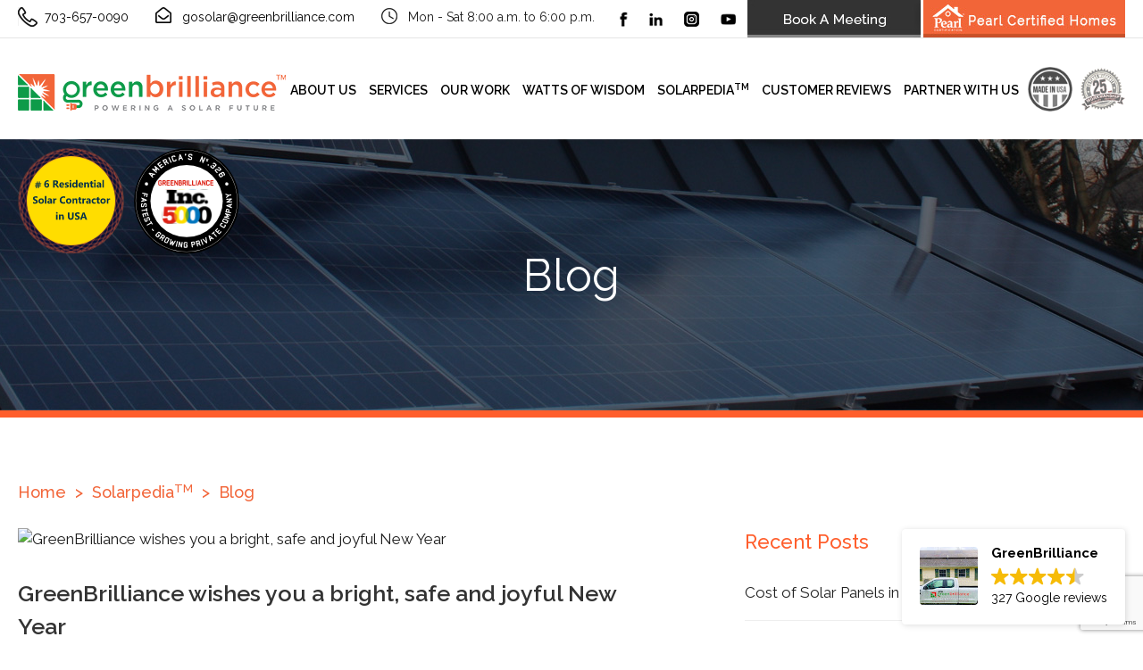

--- FILE ---
content_type: text/html; charset=UTF-8
request_url: https://greenbrilliance.com/newsletter/greenbrilliance-wishes-you-a-bright-safe-and-joyful-new-year/
body_size: 19538
content:
<!DOCTYPE html>
<!--[if IE 7]>
<html class="ie ie7" lang="en-US">
<![endif]-->
<!--[if IE 8]>
<html class="ie ie8" lang="en-US">
<![endif]-->
<!--[if !(IE 7) & !(IE 8)]><!-->
<html lang="en-US">
<!--<![endif]-->
<head>
	<!-- Global site tag (gtag.js) - Google Analytics -->
	<script async src="https://www.googletagmanager.com/gtag/js?id=UA-132893539-1"></script>
	<script defer src="[data-uri]"></script> 
	<meta charset="UTF-8">
	<meta name="viewport" content="width=device-width">
	<title>GreenBrilliance wishes you a bright, safe and joyful New Year - GreenBrilliance - Top Ranked Solar Installer in USA</title>
<link rel="preconnect" href="https://fonts.googleapis.com" />
<link rel="preconnect" href="https://fonts.gstatic.com" />
<link rel="preload" as="style" href="https://fonts.googleapis.com/css?family=Source Sans Pro:300,400,700,300italic,400italic,700italic|Bitter:400,700|Dosis:inherit,400&subset=latin,latin-ext&display=swap" />
<link rel="stylesheet" href="https://fonts.googleapis.com/css?family=Source Sans Pro:300,400,700,300italic,400italic,700italic|Bitter:400,700|Dosis:inherit,400&subset=latin,latin-ext&display=swap" media="print" onload="this.media='all'">
<link rel="stylesheet" href="https://fonts.googleapis.com/css2?family=Raleway:wght@300;400;500;600;700&family=Playfair+Display:wght@400;500;600;700" />
	<link rel="profile" href="http://gmpg.org/xfn/11">
	<link rel="pingback" href="https://greenbrilliance.com/xmlrpc.php">
	<!--[if lt IE 9]>
	<script src="https://greenbrilliance.com/wp-content/themes/gbrilliance/js/html5.js?ver=3.7.0"></script>
	<![endif]-->
	<meta name='robots' content='index, follow, max-image-preview:large, max-snippet:-1, max-video-preview:-1' />
	<style>img:is([sizes="auto" i], [sizes^="auto," i]) { contain-intrinsic-size: 3000px 1500px }</style>
	
	<!-- This site is optimized with the Yoast SEO plugin v24.8.1 - https://yoast.com/wordpress/plugins/seo/ -->
	<link rel="canonical" href="https://greenbrilliance.com/newsletter/greenbrilliance-wishes-you-a-bright-safe-and-joyful-new-year/" />
	<meta property="og:locale" content="en_US" />
	<meta property="og:type" content="article" />
	<meta property="og:title" content="GreenBrilliance wishes you a bright, safe and joyful New Year - GreenBrilliance - Top Ranked Solar Installer in USA" />
	<meta property="og:url" content="https://greenbrilliance.com/newsletter/greenbrilliance-wishes-you-a-bright-safe-and-joyful-new-year/" />
	<meta property="og:site_name" content="GreenBrilliance - Top Ranked Solar Installer in USA" />
	<meta property="article:publisher" content="https://www.facebook.com/greenbrilliance/" />
	<meta name="twitter:card" content="summary_large_image" />
	<script type="application/ld+json" class="yoast-schema-graph">{"@context":"https://schema.org","@graph":[{"@type":"WebPage","@id":"https://greenbrilliance.com/newsletter/greenbrilliance-wishes-you-a-bright-safe-and-joyful-new-year/","url":"https://greenbrilliance.com/newsletter/greenbrilliance-wishes-you-a-bright-safe-and-joyful-new-year/","name":"GreenBrilliance wishes you a bright, safe and joyful New Year - GreenBrilliance - Top Ranked Solar Installer in USA","isPartOf":{"@id":"https://greenbrilliance.com/#website"},"datePublished":"2022-01-10T11:46:50+00:00","breadcrumb":{"@id":"https://greenbrilliance.com/newsletter/greenbrilliance-wishes-you-a-bright-safe-and-joyful-new-year/#breadcrumb"},"inLanguage":"en-US","potentialAction":[{"@type":"ReadAction","target":["https://greenbrilliance.com/newsletter/greenbrilliance-wishes-you-a-bright-safe-and-joyful-new-year/"]}]},{"@type":"BreadcrumbList","@id":"https://greenbrilliance.com/newsletter/greenbrilliance-wishes-you-a-bright-safe-and-joyful-new-year/#breadcrumb","itemListElement":[{"@type":"ListItem","position":1,"name":"Newsletters","item":"https://greenbrilliance.com/newsletter/"},{"@type":"ListItem","position":2,"name":"GreenBrilliance wishes you a bright, safe and joyful New Year"}]},{"@type":"WebSite","@id":"https://greenbrilliance.com/#website","url":"https://greenbrilliance.com/","name":"GreenBrilliance - Top Ranked Solar Installer in USA","description":"Powering a Solar Future","potentialAction":[{"@type":"SearchAction","target":{"@type":"EntryPoint","urlTemplate":"https://greenbrilliance.com/?s={search_term_string}"},"query-input":{"@type":"PropertyValueSpecification","valueRequired":true,"valueName":"search_term_string"}}],"inLanguage":"en-US"}]}</script>
	<!-- / Yoast SEO plugin. -->


<script defer src="[data-uri]" type='application/javascript'></script>
<link rel='dns-prefetch' href='//fonts.googleapis.com' />
<link href='https://fonts.gstatic.com' crossorigin rel='preconnect' />
<link rel="alternate" type="application/rss+xml" title="GreenBrilliance - Top Ranked Solar Installer in USA &raquo; Feed" href="https://greenbrilliance.com/feed/" />
<link rel="alternate" type="application/rss+xml" title="GreenBrilliance - Top Ranked Solar Installer in USA &raquo; Comments Feed" href="https://greenbrilliance.com/comments/feed/" />
<link rel='stylesheet' id='wp-block-library-css' href='https://greenbrilliance.com/wp-includes/css/dist/block-library/style.min.css?ver=6.7.4' media='all' />
<style id='wp-block-library-theme-inline-css'>
.wp-block-audio :where(figcaption){color:#555;font-size:13px;text-align:center}.is-dark-theme .wp-block-audio :where(figcaption){color:#ffffffa6}.wp-block-audio{margin:0 0 1em}.wp-block-code{border:1px solid #ccc;border-radius:4px;font-family:Menlo,Consolas,monaco,monospace;padding:.8em 1em}.wp-block-embed :where(figcaption){color:#555;font-size:13px;text-align:center}.is-dark-theme .wp-block-embed :where(figcaption){color:#ffffffa6}.wp-block-embed{margin:0 0 1em}.blocks-gallery-caption{color:#555;font-size:13px;text-align:center}.is-dark-theme .blocks-gallery-caption{color:#ffffffa6}:root :where(.wp-block-image figcaption){color:#555;font-size:13px;text-align:center}.is-dark-theme :root :where(.wp-block-image figcaption){color:#ffffffa6}.wp-block-image{margin:0 0 1em}.wp-block-pullquote{border-bottom:4px solid;border-top:4px solid;color:currentColor;margin-bottom:1.75em}.wp-block-pullquote cite,.wp-block-pullquote footer,.wp-block-pullquote__citation{color:currentColor;font-size:.8125em;font-style:normal;text-transform:uppercase}.wp-block-quote{border-left:.25em solid;margin:0 0 1.75em;padding-left:1em}.wp-block-quote cite,.wp-block-quote footer{color:currentColor;font-size:.8125em;font-style:normal;position:relative}.wp-block-quote:where(.has-text-align-right){border-left:none;border-right:.25em solid;padding-left:0;padding-right:1em}.wp-block-quote:where(.has-text-align-center){border:none;padding-left:0}.wp-block-quote.is-large,.wp-block-quote.is-style-large,.wp-block-quote:where(.is-style-plain){border:none}.wp-block-search .wp-block-search__label{font-weight:700}.wp-block-search__button{border:1px solid #ccc;padding:.375em .625em}:where(.wp-block-group.has-background){padding:1.25em 2.375em}.wp-block-separator.has-css-opacity{opacity:.4}.wp-block-separator{border:none;border-bottom:2px solid;margin-left:auto;margin-right:auto}.wp-block-separator.has-alpha-channel-opacity{opacity:1}.wp-block-separator:not(.is-style-wide):not(.is-style-dots){width:100px}.wp-block-separator.has-background:not(.is-style-dots){border-bottom:none;height:1px}.wp-block-separator.has-background:not(.is-style-wide):not(.is-style-dots){height:2px}.wp-block-table{margin:0 0 1em}.wp-block-table td,.wp-block-table th{word-break:normal}.wp-block-table :where(figcaption){color:#555;font-size:13px;text-align:center}.is-dark-theme .wp-block-table :where(figcaption){color:#ffffffa6}.wp-block-video :where(figcaption){color:#555;font-size:13px;text-align:center}.is-dark-theme .wp-block-video :where(figcaption){color:#ffffffa6}.wp-block-video{margin:0 0 1em}:root :where(.wp-block-template-part.has-background){margin-bottom:0;margin-top:0;padding:1.25em 2.375em}
</style>
<style id='classic-theme-styles-inline-css'>
/*! This file is auto-generated */
.wp-block-button__link{color:#fff;background-color:#32373c;border-radius:9999px;box-shadow:none;text-decoration:none;padding:calc(.667em + 2px) calc(1.333em + 2px);font-size:1.125em}.wp-block-file__button{background:#32373c;color:#fff;text-decoration:none}
</style>
<style id='global-styles-inline-css'>
:root{--wp--preset--aspect-ratio--square: 1;--wp--preset--aspect-ratio--4-3: 4/3;--wp--preset--aspect-ratio--3-4: 3/4;--wp--preset--aspect-ratio--3-2: 3/2;--wp--preset--aspect-ratio--2-3: 2/3;--wp--preset--aspect-ratio--16-9: 16/9;--wp--preset--aspect-ratio--9-16: 9/16;--wp--preset--color--black: #000000;--wp--preset--color--cyan-bluish-gray: #abb8c3;--wp--preset--color--white: #fff;--wp--preset--color--pale-pink: #f78da7;--wp--preset--color--vivid-red: #cf2e2e;--wp--preset--color--luminous-vivid-orange: #ff6900;--wp--preset--color--luminous-vivid-amber: #fcb900;--wp--preset--color--light-green-cyan: #7bdcb5;--wp--preset--color--vivid-green-cyan: #00d084;--wp--preset--color--pale-cyan-blue: #8ed1fc;--wp--preset--color--vivid-cyan-blue: #0693e3;--wp--preset--color--vivid-purple: #9b51e0;--wp--preset--color--dark-gray: #141412;--wp--preset--color--red: #bc360a;--wp--preset--color--medium-orange: #db572f;--wp--preset--color--light-orange: #ea9629;--wp--preset--color--yellow: #fbca3c;--wp--preset--color--dark-brown: #220e10;--wp--preset--color--medium-brown: #722d19;--wp--preset--color--light-brown: #eadaa6;--wp--preset--color--beige: #e8e5ce;--wp--preset--color--off-white: #f7f5e7;--wp--preset--gradient--vivid-cyan-blue-to-vivid-purple: linear-gradient(135deg,rgba(6,147,227,1) 0%,rgb(155,81,224) 100%);--wp--preset--gradient--light-green-cyan-to-vivid-green-cyan: linear-gradient(135deg,rgb(122,220,180) 0%,rgb(0,208,130) 100%);--wp--preset--gradient--luminous-vivid-amber-to-luminous-vivid-orange: linear-gradient(135deg,rgba(252,185,0,1) 0%,rgba(255,105,0,1) 100%);--wp--preset--gradient--luminous-vivid-orange-to-vivid-red: linear-gradient(135deg,rgba(255,105,0,1) 0%,rgb(207,46,46) 100%);--wp--preset--gradient--very-light-gray-to-cyan-bluish-gray: linear-gradient(135deg,rgb(238,238,238) 0%,rgb(169,184,195) 100%);--wp--preset--gradient--cool-to-warm-spectrum: linear-gradient(135deg,rgb(74,234,220) 0%,rgb(151,120,209) 20%,rgb(207,42,186) 40%,rgb(238,44,130) 60%,rgb(251,105,98) 80%,rgb(254,248,76) 100%);--wp--preset--gradient--blush-light-purple: linear-gradient(135deg,rgb(255,206,236) 0%,rgb(152,150,240) 100%);--wp--preset--gradient--blush-bordeaux: linear-gradient(135deg,rgb(254,205,165) 0%,rgb(254,45,45) 50%,rgb(107,0,62) 100%);--wp--preset--gradient--luminous-dusk: linear-gradient(135deg,rgb(255,203,112) 0%,rgb(199,81,192) 50%,rgb(65,88,208) 100%);--wp--preset--gradient--pale-ocean: linear-gradient(135deg,rgb(255,245,203) 0%,rgb(182,227,212) 50%,rgb(51,167,181) 100%);--wp--preset--gradient--electric-grass: linear-gradient(135deg,rgb(202,248,128) 0%,rgb(113,206,126) 100%);--wp--preset--gradient--midnight: linear-gradient(135deg,rgb(2,3,129) 0%,rgb(40,116,252) 100%);--wp--preset--font-size--small: 13px;--wp--preset--font-size--medium: 20px;--wp--preset--font-size--large: 36px;--wp--preset--font-size--x-large: 42px;--wp--preset--spacing--20: 0.44rem;--wp--preset--spacing--30: 0.67rem;--wp--preset--spacing--40: 1rem;--wp--preset--spacing--50: 1.5rem;--wp--preset--spacing--60: 2.25rem;--wp--preset--spacing--70: 3.38rem;--wp--preset--spacing--80: 5.06rem;--wp--preset--shadow--natural: 6px 6px 9px rgba(0, 0, 0, 0.2);--wp--preset--shadow--deep: 12px 12px 50px rgba(0, 0, 0, 0.4);--wp--preset--shadow--sharp: 6px 6px 0px rgba(0, 0, 0, 0.2);--wp--preset--shadow--outlined: 6px 6px 0px -3px rgba(255, 255, 255, 1), 6px 6px rgba(0, 0, 0, 1);--wp--preset--shadow--crisp: 6px 6px 0px rgba(0, 0, 0, 1);}:where(.is-layout-flex){gap: 0.5em;}:where(.is-layout-grid){gap: 0.5em;}body .is-layout-flex{display: flex;}.is-layout-flex{flex-wrap: wrap;align-items: center;}.is-layout-flex > :is(*, div){margin: 0;}body .is-layout-grid{display: grid;}.is-layout-grid > :is(*, div){margin: 0;}:where(.wp-block-columns.is-layout-flex){gap: 2em;}:where(.wp-block-columns.is-layout-grid){gap: 2em;}:where(.wp-block-post-template.is-layout-flex){gap: 1.25em;}:where(.wp-block-post-template.is-layout-grid){gap: 1.25em;}.has-black-color{color: var(--wp--preset--color--black) !important;}.has-cyan-bluish-gray-color{color: var(--wp--preset--color--cyan-bluish-gray) !important;}.has-white-color{color: var(--wp--preset--color--white) !important;}.has-pale-pink-color{color: var(--wp--preset--color--pale-pink) !important;}.has-vivid-red-color{color: var(--wp--preset--color--vivid-red) !important;}.has-luminous-vivid-orange-color{color: var(--wp--preset--color--luminous-vivid-orange) !important;}.has-luminous-vivid-amber-color{color: var(--wp--preset--color--luminous-vivid-amber) !important;}.has-light-green-cyan-color{color: var(--wp--preset--color--light-green-cyan) !important;}.has-vivid-green-cyan-color{color: var(--wp--preset--color--vivid-green-cyan) !important;}.has-pale-cyan-blue-color{color: var(--wp--preset--color--pale-cyan-blue) !important;}.has-vivid-cyan-blue-color{color: var(--wp--preset--color--vivid-cyan-blue) !important;}.has-vivid-purple-color{color: var(--wp--preset--color--vivid-purple) !important;}.has-black-background-color{background-color: var(--wp--preset--color--black) !important;}.has-cyan-bluish-gray-background-color{background-color: var(--wp--preset--color--cyan-bluish-gray) !important;}.has-white-background-color{background-color: var(--wp--preset--color--white) !important;}.has-pale-pink-background-color{background-color: var(--wp--preset--color--pale-pink) !important;}.has-vivid-red-background-color{background-color: var(--wp--preset--color--vivid-red) !important;}.has-luminous-vivid-orange-background-color{background-color: var(--wp--preset--color--luminous-vivid-orange) !important;}.has-luminous-vivid-amber-background-color{background-color: var(--wp--preset--color--luminous-vivid-amber) !important;}.has-light-green-cyan-background-color{background-color: var(--wp--preset--color--light-green-cyan) !important;}.has-vivid-green-cyan-background-color{background-color: var(--wp--preset--color--vivid-green-cyan) !important;}.has-pale-cyan-blue-background-color{background-color: var(--wp--preset--color--pale-cyan-blue) !important;}.has-vivid-cyan-blue-background-color{background-color: var(--wp--preset--color--vivid-cyan-blue) !important;}.has-vivid-purple-background-color{background-color: var(--wp--preset--color--vivid-purple) !important;}.has-black-border-color{border-color: var(--wp--preset--color--black) !important;}.has-cyan-bluish-gray-border-color{border-color: var(--wp--preset--color--cyan-bluish-gray) !important;}.has-white-border-color{border-color: var(--wp--preset--color--white) !important;}.has-pale-pink-border-color{border-color: var(--wp--preset--color--pale-pink) !important;}.has-vivid-red-border-color{border-color: var(--wp--preset--color--vivid-red) !important;}.has-luminous-vivid-orange-border-color{border-color: var(--wp--preset--color--luminous-vivid-orange) !important;}.has-luminous-vivid-amber-border-color{border-color: var(--wp--preset--color--luminous-vivid-amber) !important;}.has-light-green-cyan-border-color{border-color: var(--wp--preset--color--light-green-cyan) !important;}.has-vivid-green-cyan-border-color{border-color: var(--wp--preset--color--vivid-green-cyan) !important;}.has-pale-cyan-blue-border-color{border-color: var(--wp--preset--color--pale-cyan-blue) !important;}.has-vivid-cyan-blue-border-color{border-color: var(--wp--preset--color--vivid-cyan-blue) !important;}.has-vivid-purple-border-color{border-color: var(--wp--preset--color--vivid-purple) !important;}.has-vivid-cyan-blue-to-vivid-purple-gradient-background{background: var(--wp--preset--gradient--vivid-cyan-blue-to-vivid-purple) !important;}.has-light-green-cyan-to-vivid-green-cyan-gradient-background{background: var(--wp--preset--gradient--light-green-cyan-to-vivid-green-cyan) !important;}.has-luminous-vivid-amber-to-luminous-vivid-orange-gradient-background{background: var(--wp--preset--gradient--luminous-vivid-amber-to-luminous-vivid-orange) !important;}.has-luminous-vivid-orange-to-vivid-red-gradient-background{background: var(--wp--preset--gradient--luminous-vivid-orange-to-vivid-red) !important;}.has-very-light-gray-to-cyan-bluish-gray-gradient-background{background: var(--wp--preset--gradient--very-light-gray-to-cyan-bluish-gray) !important;}.has-cool-to-warm-spectrum-gradient-background{background: var(--wp--preset--gradient--cool-to-warm-spectrum) !important;}.has-blush-light-purple-gradient-background{background: var(--wp--preset--gradient--blush-light-purple) !important;}.has-blush-bordeaux-gradient-background{background: var(--wp--preset--gradient--blush-bordeaux) !important;}.has-luminous-dusk-gradient-background{background: var(--wp--preset--gradient--luminous-dusk) !important;}.has-pale-ocean-gradient-background{background: var(--wp--preset--gradient--pale-ocean) !important;}.has-electric-grass-gradient-background{background: var(--wp--preset--gradient--electric-grass) !important;}.has-midnight-gradient-background{background: var(--wp--preset--gradient--midnight) !important;}.has-small-font-size{font-size: var(--wp--preset--font-size--small) !important;}.has-medium-font-size{font-size: var(--wp--preset--font-size--medium) !important;}.has-large-font-size{font-size: var(--wp--preset--font-size--large) !important;}.has-x-large-font-size{font-size: var(--wp--preset--font-size--x-large) !important;}
:where(.wp-block-post-template.is-layout-flex){gap: 1.25em;}:where(.wp-block-post-template.is-layout-grid){gap: 1.25em;}
:where(.wp-block-columns.is-layout-flex){gap: 2em;}:where(.wp-block-columns.is-layout-grid){gap: 2em;}
:root :where(.wp-block-pullquote){font-size: 1.5em;line-height: 1.6;}
</style>
<link rel='stylesheet' id='contact-form-7-css' href='https://greenbrilliance.com/wp-content/plugins/contact-form-7/includes/css/styles.css?ver=6.0.6' media='all' />
<link rel='stylesheet' id='photoblocks-css' href='https://greenbrilliance.com/wp-content/plugins/photoblocks-grid-gallery/public/css/photoblocks-public.css?ver=1.3.1' media='all' />
<link rel='stylesheet' id='video_popup_close_icon-css' href='https://greenbrilliance.com/wp-content/plugins/video-popup/css/vp-close-icon/close-button-icon.css?ver=1769005458' media='all' />
<link rel='stylesheet' id='oba_youtubepopup_css-css' href='https://greenbrilliance.com/wp-content/plugins/video-popup/css/YouTubePopUp.css?ver=1769005458' media='all' />
<link rel='stylesheet' id='wonderplugin-gridgallery-engine-css-css' href='https://greenbrilliance.com/wp-content/plugins/wonderplugin-gridgallery/engine/wonderplugingridgalleryengine.css?ver=17.6.1PRO' media='all' />

<link rel='stylesheet' id='genericons-css' href='https://greenbrilliance.com/wp-content/themes/gbrilliance/genericons/genericons.css?ver=3.0.3' media='all' />
<link rel='stylesheet' id='twentythirteen-style-css' href='https://greenbrilliance.com/wp-content/themes/gbrilliance/style.css?ver=20190507' media='all' />
<link rel='stylesheet' id='twentythirteen-block-style-css' href='https://greenbrilliance.com/wp-content/themes/gbrilliance/css/blocks.css?ver=20190102' media='all' />
<!--[if lt IE 9]>
<link rel='stylesheet' id='twentythirteen-ie-css' href='https://greenbrilliance.com/wp-content/themes/gbrilliance/css/ie.css?ver=20150214' media='all' />
<![endif]-->
<style id='akismet-widget-style-inline-css'>

			.a-stats {
				--akismet-color-mid-green: #357b49;
				--akismet-color-white: #fff;
				--akismet-color-light-grey: #f6f7f7;

				max-width: 350px;
				width: auto;
			}

			.a-stats * {
				all: unset;
				box-sizing: border-box;
			}

			.a-stats strong {
				font-weight: 600;
			}

			.a-stats a.a-stats__link,
			.a-stats a.a-stats__link:visited,
			.a-stats a.a-stats__link:active {
				background: var(--akismet-color-mid-green);
				border: none;
				box-shadow: none;
				border-radius: 8px;
				color: var(--akismet-color-white);
				cursor: pointer;
				display: block;
				font-family: -apple-system, BlinkMacSystemFont, 'Segoe UI', 'Roboto', 'Oxygen-Sans', 'Ubuntu', 'Cantarell', 'Helvetica Neue', sans-serif;
				font-weight: 500;
				padding: 12px;
				text-align: center;
				text-decoration: none;
				transition: all 0.2s ease;
			}

			/* Extra specificity to deal with TwentyTwentyOne focus style */
			.widget .a-stats a.a-stats__link:focus {
				background: var(--akismet-color-mid-green);
				color: var(--akismet-color-white);
				text-decoration: none;
			}

			.a-stats a.a-stats__link:hover {
				filter: brightness(110%);
				box-shadow: 0 4px 12px rgba(0, 0, 0, 0.06), 0 0 2px rgba(0, 0, 0, 0.16);
			}

			.a-stats .count {
				color: var(--akismet-color-white);
				display: block;
				font-size: 1.5em;
				line-height: 1.4;
				padding: 0 13px;
				white-space: nowrap;
			}
		
</style>
<link rel='stylesheet' id='wp-pagenavi-css' href='https://greenbrilliance.com/wp-content/plugins/wp-pagenavi/pagenavi-css.css?ver=2.70' media='all' />
<link rel='stylesheet' id='mm-compiled-options-mobmenu-css' href='https://greenbrilliance.com/wp-content/uploads/dynamic-mobmenu.css?ver=2.8.7-715' media='all' />

<link rel='stylesheet' id='font-awesome-css' href='https://greenbrilliance.com/wp-content/plugins/elementor/assets/lib/font-awesome/css/font-awesome.min.css?ver=4.7.0' media='all' />
<link rel='stylesheet' id='popupaoc-public-style-css' href='https://greenbrilliance.com/wp-content/plugins/popup-anything-on-click/assets/css/popupaoc-public.css?ver=2.8.6' media='all' />
<link rel='stylesheet' id='cssmobmenu-icons-css' href='https://greenbrilliance.com/wp-content/plugins/mobile-menu/includes/css/mobmenu-icons.css?ver=6.7.4' media='all' />
<link rel='stylesheet' id='cssmobmenu-css' href='https://greenbrilliance.com/wp-content/plugins/mobile-menu/includes/css/mobmenu.css?ver=2.8.7' media='all' />
<script defer src="https://greenbrilliance.com/wp-content/plugins/photoblocks-grid-gallery/public/js/anime.min.js?ver=1.3.1" id="anime-js"></script>
<script defer src="https://greenbrilliance.com/wp-includes/js/jquery/jquery.min.js?ver=3.7.1" id="jquery-core-js"></script>
<script defer src="https://greenbrilliance.com/wp-includes/js/jquery/jquery-migrate.min.js?ver=3.4.1" id="jquery-migrate-js"></script>
<script defer src="https://greenbrilliance.com/wp-content/plugins/photoblocks-grid-gallery/public/js/packery.pkgd.js?ver=6.7.4" id="packery-js"></script>
<script defer src="https://greenbrilliance.com/wp-content/plugins/photoblocks-grid-gallery/public/js/photoblocks.public.js?ver=1.3.1" id="photoblocks-js"></script>
<script defer src="https://greenbrilliance.com/wp-content/plugins/video-popup/js/YouTubePopUp.jquery.js?ver=1769005458" id="oba_youtubepopup_plugin-js"></script>
<script defer src="https://greenbrilliance.com/wp-content/plugins/video-popup/js/YouTubePopUp.js?ver=1769005458" id="oba_youtubepopup_activate-js"></script>
<script defer src="https://greenbrilliance.com/wp-content/plugins/wonderplugin-gridgallery/engine/wonderplugingridlightbox.js?ver=17.6.1PRO" id="wonderplugin-gridgallery-lightbox-script-js"></script>
<script defer src="https://greenbrilliance.com/wp-content/plugins/wonderplugin-gridgallery/engine/wonderplugingridgallery.js?ver=17.6.1PRO" id="wonderplugin-gridgallery-script-js"></script>
<script defer src="https://greenbrilliance.com/wp-content/plugins/mobile-menu/includes/js/mobmenu.js?ver=2.8.7" id="mobmenujs-js"></script>
<link rel="https://api.w.org/" href="https://greenbrilliance.com/wp-json/" /><link rel="alternate" title="JSON" type="application/json" href="https://greenbrilliance.com/wp-json/wp/v2/newsletter/1196" /><link rel="EditURI" type="application/rsd+xml" title="RSD" href="https://greenbrilliance.com/xmlrpc.php?rsd" />
<meta name="generator" content="WordPress 6.7.4" />
<link rel='shortlink' href='https://greenbrilliance.com/?p=1196' />
<link rel="alternate" title="oEmbed (JSON)" type="application/json+oembed" href="https://greenbrilliance.com/wp-json/oembed/1.0/embed?url=https%3A%2F%2Fgreenbrilliance.com%2Fnewsletter%2Fgreenbrilliance-wishes-you-a-bright-safe-and-joyful-new-year%2F" />
<link rel="alternate" title="oEmbed (XML)" type="text/xml+oembed" href="https://greenbrilliance.com/wp-json/oembed/1.0/embed?url=https%3A%2F%2Fgreenbrilliance.com%2Fnewsletter%2Fgreenbrilliance-wishes-you-a-bright-safe-and-joyful-new-year%2F&#038;format=xml" />
<!-- HFCM by 99 Robots - Snippet # 1: GTag Global -->
<!-- Global site tag (gtag.js) - Google Ads: 416230125 -->
<script async src="https://www.googletagmanager.com/gtag/js?id=AW-416230125"></script>
<script defer src="[data-uri]"></script>

<!-- /end HFCM by 99 Robots -->
<!-- HFCM by 99 Robots - Snippet # 2: GTag Event Snippet -->
<!-- Event snippet for Website traffic conversion page -->
<script defer src="[data-uri]"></script>

<!-- /end HFCM by 99 Robots -->
<!-- HFCM by 99 Robots - Snippet # 3: Review Rating Structured Data -->
<!-- JSON-LD markup generated by Google Structured Data Markup Helper. -->
<script type="application/ld+json">
{
  "@context" : "http://schema.org",
  "@type" : "LocalBusiness",
  "name" : "GreenBrilliance",
  "image" : "https://greenbrilliance.com/wp-content/themes/gbrilliance/images/pop-up-2021.jpg",
  "telephone" : "703 657 0090",
  "email" : "contact@greenbrilliance.com",
  "address" : {
    "@type" : "PostalAddress",
    "streetAddress" : "46090 Lake Center Plaza, Suite #109",
    "addressLocality" : "Sterling",
    "addressRegion" : "VA",
    "postalCode" : "20165"
  },
  "url" : "https://greenbrilliance.com/",
  "aggregateRating" : {
    "@type" : "AggregateRating",
    "ratingValue" : "4.7",
    "bestRating" : "5",
    "worstRating" : "1",
    "ratingCount" : "100"
  }
}
</script>
<!-- /end HFCM by 99 Robots -->
<!-- HFCM by 99 Robots - Snippet # 4: New Review Rating -->
<script type="application/ld+json">
{
  "@context": "https://schema.org/", 
  "@type": "Product", 
  "name": "GreenBrilliance Solar Installation",
  "image": "https://greenbrilliance.com/wp-content/themes/gbrilliance/images/logo-green-brilliance.png",
  "description": "GreenBrilliance is ranked amongst the Top 20 Solar Installers in USA",
  "brand": "GreenBrilliance",
  "aggregateRating": {
    "@type": "AggregateRating",
    "ratingValue": "4.7",
    "bestRating": "5",
    "worstRating": "1",
    "ratingCount": "100"
  }
}
</script>
<!-- /end HFCM by 99 Robots -->
	<script defer src="[data-uri]" type="text/javascript"></script>
		<script defer src="[data-uri]" type='text/javascript'></script>
	<meta name="generator" content="Elementor 3.26.5; features: additional_custom_breakpoints; settings: css_print_method-external, google_font-enabled, font_display-auto">
			<style>
				.e-con.e-parent:nth-of-type(n+4):not(.e-lazyloaded):not(.e-no-lazyload),
				.e-con.e-parent:nth-of-type(n+4):not(.e-lazyloaded):not(.e-no-lazyload) * {
					background-image: none !important;
				}
				@media screen and (max-height: 1024px) {
					.e-con.e-parent:nth-of-type(n+3):not(.e-lazyloaded):not(.e-no-lazyload),
					.e-con.e-parent:nth-of-type(n+3):not(.e-lazyloaded):not(.e-no-lazyload) * {
						background-image: none !important;
					}
				}
				@media screen and (max-height: 640px) {
					.e-con.e-parent:nth-of-type(n+2):not(.e-lazyloaded):not(.e-no-lazyload),
					.e-con.e-parent:nth-of-type(n+2):not(.e-lazyloaded):not(.e-no-lazyload) * {
						background-image: none !important;
					}
				}
			</style>
			<script defer src="[data-uri]" type='application/javascript'></script>

<!-- ManyChat -->
<script src="//widget.manychat.com/609832872438211.js" async="async"></script>
	
	 
	
	<script defer src="[data-uri]"></script>	
	<link href="https://greenbrilliance.com/wp-content/themes/gbrilliance/css/aos.css" rel="stylesheet">	
	
	<link rel='stylesheet' href='https://greenbrilliance.com/wp-content/themes/gbrilliance/css/slick.css' type='text/css' media='all' />
	<link rel='stylesheet' href='https://greenbrilliance.com/wp-content/themes/gbrilliance/css/slick-theme.css' type='text/css' media='all' />
	<link rel='stylesheet' href='https://greenbrilliance.com/wp-content/themes/gbrilliance/css/main.css' type='text/css' media='all' />
	<script defer type='text/javascript' src='https://greenbrilliance.com/wp-content/themes/gbrilliance/js/slick.min.js'></script>
	<script defer type='text/javascript' src='https://greenbrilliance.com/wp-content/themes/gbrilliance/js/main.js'></script>
		
	
	<link rel="shortcut icon" type="image/x-icon" href="https://greenbrilliance.com/favicon.ico">
	<!--<script type="text/javascript" src="https://stella.demand-iq.com/banner-widget/estimate.greenbrilliance.com"></script>-->
</head>

<body class="newsletter-template-default single single-newsletter postid-1196 wp-embed-responsive sp-easy-accordion-enabled single-author mob-menu-slideout-over elementor-default elementor-kit-1237">
		<div id="page" class="hfeed site">
		<header id="masthead" class="site-header" role="banner">
			<div class="top_contact">
				<div class="wrapper">
					<div class="top_left" data-aos="fade-right">
						<span class="phone"><a href="tel:7036570090">703-657-0090</a></span>
						<span class="email"><a href="mailto:gosolar@greenbrilliance.com">gosolar@greenbrilliance.com</a></span>
						<span class="time">Mon - Sat 8:00 a.m. to 6:00 p.m.</span>
					</div>
					<div class="btn_pearl">
						<a href="https://greenbrilliance.com/heres-why-you-should-choose-a-pearl-certified-solar-contractor/"><img src="https://greenbrilliance.com/wp-content/themes/gbrilliance/images/btn-pearl-certified.jpg" alt="Pearl Certified" /></a>
					</div>
					<div class="btn_pearl">
						<!-- <a href="https://greenbrilliance.blaze.solar/?source=Website" target="_blank"><img src="https://greenbrilliance.com/wp-content/themes/gbrilliance/images/btn-book-a-meeting.jpg" alt="Get a free evaluation" /></a> -->
						<a href="https://greenbrilliance.com/book-a-meeting/"><img src="https://greenbrilliance.com/wp-content/themes/gbrilliance/images/btn-book-a-meeting.jpg" alt="Get a free evaluation" /></a>
					</div>
					<div class="top_right" data-aos="fade-left">
						<a href="https://www.facebook.com/greenbrilliance/" target="_blank"><img src="https://greenbrilliance.com/wp-content/themes/gbrilliance/images/icon-facebook.png" alt="Facebook" /></a>
						<a href="https://www.linkedin.com/company/greenbrilliance/" target="_blank"><img src="https://greenbrilliance.com/wp-content/themes/gbrilliance/images/icon-linkedin.png" alt="LinkedIn" /></a>
						<a href="https://www.instagram.com/greenbrilliance/" target="_blank"><img src="https://greenbrilliance.com/wp-content/themes/gbrilliance/images/icon-instagram.png" alt="Instagram" /></a>
						<a href="https://www.youtube.com/user/GreenBrillianceSolar/" target="_blank"><img src="https://greenbrilliance.com/wp-content/themes/gbrilliance/images/icon-youtube.png" alt="YouTube" /></a>
						<!--<a href="" target="_blank"><img src="https://greenbrilliance.com/wp-content/themes/gbrilliance/images/icon-twitter.png" alt="Twitter" /></a>	-->
					</div>
				</div>
			</div>
			
			<div class="wrapper">
				<div class="top">
					<div class="logo" data-aos="fade-right">
						<a class="home-link" href="https://greenbrilliance.com/" title="GreenBrilliance &#8211; Top Ranked Solar Installer in USA" rel="home"><img src="https://greenbrilliance.com/wp-content/themes/gbrilliance/images/logo-green-brilliance-2.png" alt="GreenBrelliance" /></a>
					</div>
					
					<div class="top_usa" data-aos="fade-left">
						<img src="https://greenbrilliance.com/wp-content/themes/gbrilliance/images/made-in-usa.png" alt="Made in USA" />	
						<img src="https://greenbrilliance.com/wp-content/themes/gbrilliance/images/img-25-years-workmanship.png" alt="25 years of workmanship" />	
					</div>
					
					<div class="menu_area" data-aos="fade-left">
						<div id="navbar" class="navbar">
							<nav id="site-navigation" class="navigation main-navigation" role="navigation">
								<button class="menu-toggle"><img src="https://greenbrilliance.com/wp-content/themes/gbrilliance/images/menu.png" alt="GreenBrilliance" /></button>
								<a class="screen-reader-text skip-link" href="#content" title="Skip to content">Skip to content</a>
								<div class="menu-main-menu-container"><ul id="primary-menu" class="nav-menu"><li id="menu-item-104" class="menu-item menu-item-type-post_type menu-item-object-page menu-item-has-children menu-item-104"><a href="https://greenbrilliance.com/about-us/">About Us</a>
<ul class="sub-menu">
	<li id="menu-item-105" class="menu-item menu-item-type-post_type menu-item-object-page menu-item-105"><a href="https://greenbrilliance.com/about-us/why-greenbrilliance/">Why GreenBrilliance</a></li>
	<li id="menu-item-106" class="menu-item menu-item-type-post_type menu-item-object-page menu-item-106"><a href="https://greenbrilliance.com/about-us/vision-values/">Vision &#038; Values</a></li>
	<li id="menu-item-107" class="menu-item menu-item-type-post_type menu-item-object-page menu-item-107"><a href="https://greenbrilliance.com/about-us/our-team/">Our Team</a></li>
	<li id="menu-item-108" class="menu-item menu-item-type-post_type menu-item-object-page menu-item-108"><a href="https://greenbrilliance.com/about-us/certificates-and-licenses/">Certificates and Licenses</a></li>
	<li id="menu-item-925" class="menu-item menu-item-type-post_type menu-item-object-page menu-item-925"><a href="https://greenbrilliance.com/about-us/solar32certifiedtm/">Solar32Certified<sup>TM</sup></a></li>
	<li id="menu-item-1506" class="menu-item menu-item-type-post_type menu-item-object-page menu-item-1506"><a href="https://greenbrilliance.com/about-us/careers/">Careers</a></li>
</ul>
</li>
<li id="menu-item-109" class="menu-item menu-item-type-post_type menu-item-object-page menu-item-has-children menu-item-109"><a href="https://greenbrilliance.com/services/">Services</a>
<ul class="sub-menu">
	<li id="menu-item-110" class="menu-item menu-item-type-post_type menu-item-object-page menu-item-110"><a href="https://greenbrilliance.com/services/residential/">Residential</a></li>
	<li id="menu-item-115" class="menu-item menu-item-type-post_type menu-item-object-page menu-item-115"><a href="https://greenbrilliance.com/services/commercial/">Commercial</a></li>
	<li id="menu-item-121" class="menu-item menu-item-type-post_type menu-item-object-page menu-item-121"><a href="https://greenbrilliance.com/services/government/">Government</a></li>
	<li id="menu-item-1696" class="menu-item menu-item-type-post_type menu-item-object-page menu-item-1696"><a href="https://greenbrilliance.com/services/align-solar-protection/">Align Solar Protection</a></li>
	<li id="menu-item-122" class="menu-item menu-item-type-post_type menu-item-object-page menu-item-122"><a href="https://greenbrilliance.com/services/service-maintenance/">Service &#038; Maintenance</a></li>
	<li id="menu-item-123" class="menu-item menu-item-type-post_type menu-item-object-page menu-item-123"><a href="https://greenbrilliance.com/services/consulting/">Consulting</a></li>
	<li id="menu-item-124" class="menu-item menu-item-type-post_type menu-item-object-page menu-item-124"><a href="https://greenbrilliance.com/services/financing/">Financing</a></li>
	<li id="menu-item-125" class="menu-item menu-item-type-post_type menu-item-object-page menu-item-125"><a href="https://greenbrilliance.com/services/products/">Products</a></li>
</ul>
</li>
<li id="menu-item-147" class="menu-item menu-item-type-post_type menu-item-object-page menu-item-has-children menu-item-147"><a href="https://greenbrilliance.com/our-work/">Our Work</a>
<ul class="sub-menu">
	<li id="menu-item-132" class="menu-item menu-item-type-post_type menu-item-object-page menu-item-132"><a href="https://greenbrilliance.com/our-work/project-gallery/">Project Gallery</a></li>
	<li id="menu-item-887" class="menu-item menu-item-type-post_type menu-item-object-page menu-item-887"><a href="https://greenbrilliance.com/our-work/live-monitoring/">Live Monitoring</a></li>
</ul>
</li>
<li id="menu-item-1686" class="menu-item menu-item-type-post_type menu-item-object-page menu-item-1686"><a href="https://greenbrilliance.com/watts-of-wisdom/">Watts of Wisdom</a></li>
<li id="menu-item-133" class="menu-item menu-item-type-post_type menu-item-object-page menu-item-has-children menu-item-133"><a href="https://greenbrilliance.com/solarpediatm/">Solarpedia<sup>TM</wup></a>
<ul class="sub-menu">
	<li id="menu-item-751" class="menu-item menu-item-type-post_type menu-item-object-page menu-item-751"><a href="https://greenbrilliance.com/solarpediatm/solar-pulse-newsletter/">Solar Pulse – Newsletter</a></li>
	<li id="menu-item-135" class="menu-item menu-item-type-post_type menu-item-object-page menu-item-135"><a href="https://greenbrilliance.com/solarpediatm/whitepapers/">Whitepapers</a></li>
	<li id="menu-item-137" class="menu-item menu-item-type-post_type menu-item-object-page menu-item-137"><a href="https://greenbrilliance.com/solarpediatm/faqs/">FAQs</a></li>
	<li id="menu-item-140" class="menu-item menu-item-type-post_type menu-item-object-page menu-item-140"><a href="https://greenbrilliance.com/solarpediatm/resources/">Resources</a></li>
	<li id="menu-item-138" class="menu-item menu-item-type-post_type menu-item-object-page menu-item-138"><a href="https://greenbrilliance.com/solarpediatm/videos/">Videos</a></li>
	<li id="menu-item-139" class="menu-item menu-item-type-post_type menu-item-object-page menu-item-139"><a href="https://greenbrilliance.com/solarpediatm/news-media/">News &#038; Media</a></li>
</ul>
</li>
<li id="menu-item-690" class="menu-item menu-item-type-post_type menu-item-object-page menu-item-has-children menu-item-690"><a href="https://greenbrilliance.com/customer-reviews/">Customer Reviews</a>
<ul class="sub-menu">
	<li id="menu-item-1039" class="menu-item menu-item-type-post_type menu-item-object-page menu-item-1039"><a href="https://greenbrilliance.com/customer-reviews/testimonials/">Testimonials</a></li>
</ul>
</li>
<li id="menu-item-141" class="menu-item menu-item-type-post_type menu-item-object-page menu-item-141"><a href="https://greenbrilliance.com/partner-with-us/">Partner with us</a></li>
</ul></div>							</nav><!-- #site-navigation -->
						</div><!-- #navbar -->
					</div>
				</div>
				
			</div>
		</header><!-- #masthead -->

			<div class="site-main">
		<div class="inner_cover">
			<div class="inner_banner blog_banner">
				<div class="wrapper" data-aos="fade-up" data-aos-duration="300">
					<h1>Blog</h1>				
				</div>	
				<div class="bedges_area desktop">
					<div class="wrapper">
						<div class="bedges_cover">
							<img src="https://greenbrilliance.com/wp-content/themes/gbrilliance/images/bedge-residential-solar-contractor-4.svg" alt="#9 Resedential Solar Contractor in USA" />
							<img src="https://greenbrilliance.com/wp-content/themes/gbrilliance/images/bedge-inc-5000-4.svg" alt="Inc. 5000" />							
						</div>
					</div>
				</div>
			</div>			
		</div>
		
		<div class="wrapper mobile">
			<div class="bedges_cover">
				<img src="https://greenbrilliance.com/wp-content/themes/gbrilliance/images/bedge-residential-solar-contractor-4.svg" alt="#9 Resedential Solar Contractor in USA" />
				<img src="https://greenbrilliance.com/wp-content/themes/gbrilliance/images/bedge-inc-5000-4.svg" alt="Inc. 5000" />	
			</div>
		</div>

		<div id="primary" class="content-area blog_detailPage">
			<div id="content" class="site-content" role="main">
				<div class="wrapper">
					<div class="breadcrumbs" typeof="BreadcrumbList" vocab="http://schema.org/" data-aos="fade-right" data-aos-duration="300">
						<span property="itemListElement" typeof="ListItem"><a property="item" typeof="WebPage" title="Go to GreenBrilliance." href="https://greenbrilliance.com/" class="home"><span property="name">Home</span></a><meta property="position" content="1"></span><span class="divider">  &gt;</span> <span property="itemListElement" typeof="ListItem"><a property="item" typeof="WebPage" title="Go to Solarpedia." href="https://greenbrilliance.com/solarpedia/" class="post post-page"><span property="name">Solarpedia<sup><TM>TM</TM></sup></span></a><meta property="position" content="2"></span><span class="divider">  &gt;</span> <span class="post post-page current-item">Blog</span>
					</div>
					
                	<div class="blog_detail" data-aos="fade-right" data-aos-duration="500">
													
<article id="post-1196" class="post-1196 newsletter type-newsletter status-publish hentry">

	<div class="blog_headerImg">
				<div class="blog_thumb">
			<img src="" alt="GreenBrilliance wishes you a bright, safe and joyful New Year" >
		</div>
	</div>
	
	<h1>GreenBrilliance wishes you a bright, safe and joyful New Year</h1>

	<div class="blog_meta">
		<span>10 January 2022</span>
		<span><span class="span-reading-time rt-reading-time"><span class="rt-label rt-prefix"></span> <span class="rt-time"> &lt; 1</span> <span class="rt-label rt-postfix"></span></span></span>
	</div>

	<div class="blog_text">
				<div class="entry-content">
					</div><!-- .entry-content -->
			</div>
			
			 
	
</article><!-- #post -->
									<nav class="navigation post-navigation" role="navigation">
		<h1 class="screen-reader-text">Post navigation</h1>
		<div class="nav-links">
			<div class="btn_prev">
				<a href="https://greenbrilliance.com/newsletter/greenbrilliance-moves-to-a-new-office/" rel="next">GreenBrilliance moves to a new office <span class="meta-nav">&rarr;</span></a>			</div>
			<div class="btn_next">
				<a href="https://greenbrilliance.com/newsletter/greenbrilliances-winning-streak-in-2021/" rel="prev"><span class="meta-nav">&larr;</span> GreenBrilliance’s winning streak in 2021</a>			</div>
			

		</div><!-- .nav-links -->
	</nav><!-- .navigation -->
		
											</div>
					
					<div class="blog_sidebar">
						
						<div class="widget_area">
							<h2 data-aos="fade-left" data-aos-duration="300">Recent Posts</h2>
							 
														
							<div class="row" data-aos="fade-left" data-aos-duration="300">
								<a href="https://greenbrilliance.com/cost-of-solar-panels-in-maryland/">Cost of Solar Panels in Maryland</a>
							</div>
							
							<div class="row" data-aos="fade-left" data-aos-duration="300">
								<a href="https://greenbrilliance.com/what-is-climate-change-and-what-can-we-do-about-it/">What is climate change, and what can we do about it</a>
							</div>
							
							<div class="row" data-aos="fade-left" data-aos-duration="300">
								<a href="https://greenbrilliance.com/solar-batteries-versus-generators/">Solar batteries versus generators</a>
							</div>
							
							<div class="row" data-aos="fade-left" data-aos-duration="300">
								<a href="https://greenbrilliance.com/let-us-bust-some-myths-about-electric-vehicles/">Let us bust some myths about Electric Vehicles</a>
							</div>
													</div>
						
						<div class="widget_area">
							<h2 data-aos="fade-left" data-aos-duration="300">Latest News</h2>
														<div class="row" data-aos="fade-left" data-aos-duration="300">
																									<a href="https://greenbrilliance.com/news/greenbrilliance-recognized-among-top-10-solar-contractors-in-the-united-states/">GreenBrilliance recognized among Top 10 Solar Contractors in the United States</a>
															</div>
														<div class="row" data-aos="fade-left" data-aos-duration="300">
																									<a href="https://greenbrilliance.com/news/greenbrilliance-spreading-love-among-the-people-of-the-united-states-via-solar/">GreenBrilliance spreading love among the people of the United States via solar</a>
															</div>
														<div class="row" data-aos="fade-left" data-aos-duration="300">
																									<a href="https://solarindustrymag.com/u-s-solar-photovoltaic-module-shipments-increase-over-last-year" target="_blank">U.S. Solar Photovoltaic Module Shipments Increase Over Last Year</a> 
															</div>
														<div class="row" data-aos="fade-left" data-aos-duration="300">
																									<a href="https://www.reuters.com/business/energy/solar-could-be-40-us-power-by-2035-biden-administration-2021-08-17/" target="_blank">Solar could be 40% of U.S. power by 2035 -Biden administration</a> 
															</div>
													</div>
						
					</div>
					
				</div>

			</div><!-- #content -->
		</div><!-- #primary -->
	</div>



		</div><!-- #main -->
		<div class="bottom">
			<div class="wrapper">
				<div class="bottom_logos">
					<div class="column">
						<a href="https://greenbrilliance.com/wp-content/uploads/2021/04/REC-Certificate-2020-Greenbrilliance.pdf" target="_blank"><img src="https://greenbrilliance.com/wp-content/themes/gbrilliance/images/logo-rac-color.jpg" alt="REC" /></a>
					</div>
					<div class="column">
						<a href="https://greenbrilliance.com/wp-content/uploads/2021/04/Tesla-Powerwall-GreenBrilliance-certificate.pdf" target="_blank"><img src="https://greenbrilliance.com/wp-content/themes/gbrilliance/images/logo-tesla-home-color.jpg" alt="Tesla" /></a>
					</div>
					<div class="column">
						<a href="https://greenbrilliance.com/projects/live-monitoring/solaredge/"><img src="https://greenbrilliance.com/wp-content/themes/gbrilliance/images/logo-solar-edge-color.jpg" alt="Solar edge" /></a>
					</div>
					<div class="column">
						<a href="https://greenbrilliance.com/projects/live-monitoring/enphase/"><img src="https://greenbrilliance.com/wp-content/themes/gbrilliance/images/logo-enphase-home-color.jpg" alt="Enphase" /></a>
					</div>
					<div class="column">
						<a href="https://greenbrilliance.com/wp-content/uploads/2021/04/NABCEP-Certificate-V-1.pdf" target="_blank"><img src="https://greenbrilliance.com/wp-content/themes/gbrilliance/images/logo-nabcep-color.jpg" alt="nabcep" /></a>
					</div>
					<div class="column">
						<a href="https://bestcompany.com/solar/company/greenbrilliance" target="_blank"><img src="https://greenbrilliance.com/wp-content/themes/gbrilliance/images/logo-bestcompany-color.jpg" alt="best company" /></a>
					</div>
					<div class="column">
						<a href="https://www.google.com/search?q=greenbrilliance&rlz=1C1CHBF_enUS846US846&oq=gre&aqs=chrome.1.69i60j69i59l2j69i57j69i59j69i60l3.4406j0j7&sourceid=chrome&ie=UTF-8#lrd=0x89b639946e5b66a1:0xa93b8bba12446ac,1" target="_blank"><img src="https://greenbrilliance.com/wp-content/themes/gbrilliance/images/logo-google-home-color.jpg" alt="Google" /></a>
					</div>
					<div class="column">
						<a href="https://www.bbb.org/us/va/sterling/profile/solar-energy-design/greenbrilliance-llc-0241-130924709" target="_blank"><img src="https://greenbrilliance.com/wp-content/themes/gbrilliance/images/logo-bbb-home-color.jpg" alt="BBB" /></a>
					</div>
					<div class="column">
						<a href="https://www.energysage.com/supplier/20457/greenbrilliance-llc/" target="_blank"><img src="https://greenbrilliance.com/wp-content/themes/gbrilliance/images/logo-elite-home-color.jpg" alt="elite" /></a>
					</div>
					<div class="column">
						<a href="https://greenbrilliance.com/wp-content/uploads/2021/05/swam-certificate.pdf" target="_blank"><img src="https://greenbrilliance.com/wp-content/themes/gbrilliance/images/logo-swam-color.jpg" alt="SWaM" /></a>
					</div>	
					<div class="column">
						<a href="https://mbe.mdot.maryland.gov/directory/search_detail.asp?FirmID=27689" target="_blank"><img src="https://greenbrilliance.com/wp-content/themes/gbrilliance/images/logo-mdot-color.jpg" alt="mdot" /></a>
					</div>
					<div class="column">
						<a href="https://pearlcertification.com/contractors/success-stories/greenbrilliance" target="_blank"><img src="https://greenbrilliance.com/wp-content/themes/gbrilliance/images/logo-perl-home-color.jpg" alt="Pearl" /></a>
					</div>
					<div class="column">
						<img src="https://greenbrilliance.com/wp-content/themes/gbrilliance/images/logo-sunova-color.jpg" alt="Sunnova" />
					</div>
					<div class="column">
						<img src="https://greenbrilliance.com/wp-content/themes/gbrilliance/images/logo-goodleap-color.jpg" alt="Good Leap" />
					</div>
				</div>
				<!--[sp_wpcarousel id="609"]-->
				<!--<img data-aos="fade-right" data-aos-duration="300" src="https://greenbrilliance.com/wp-content/themes/gbrilliance/images/logo-top-solar.png" alt="Top Solar Contractors" />
				<img data-aos="fade-right" data-aos-duration="500" src="https://greenbrilliance.com/wp-content/themes/gbrilliance/images/logo-bbb.png" alt="BBB" />
				<img data-aos="fade-right" data-aos-duration="700" src="https://greenbrilliance.com/wp-content/themes/gbrilliance/images/logo-nabcep.png" alt="NABCEP" />
				<img data-aos="fade-right" data-aos-duration="900" src="https://greenbrilliance.com/wp-content/themes/gbrilliance/images/logo-rec.png" alt="REC" />
				<img data-aos="fade-right" data-aos-duration="1100" src="https://greenbrilliance.com/wp-content/themes/gbrilliance/images/logo-swam.png" alt="SWaM" />-->
			</div>
		</div>
		<footer id="colophon" class="site-footer">
			<div class="wrapper">
				<div class="footer_contact">
					<img src="https://greenbrilliance.com/wp-content/themes/gbrilliance/images/logo-home-brilliance-footer.png" alt="Home Brilliance" />
					<span class="location">13655 Dulles Technology Drive, Suite 130<br>Herndon, VA 20171</span>
					<span class="phone"><a href="tel:7036570090">703 657 0090</a></span>
					<span class="email"><a href="mailto:contact@greenbrilliance.com">contact@greenbrilliance.com</a></span>
					<span class="time">Mon - Sat 8:00 a.m. to 6:00 p.m.</span>
					<div class="footer_social">
						<a href="https://www.facebook.com/greenbrilliance/" target="_blank"><img src="https://greenbrilliance.com/wp-content/themes/gbrilliance/images/icon-facebook-footer.png" alt="Facebook" /></a>						
						<a href="https://www.linkedin.com/company/greenbrilliance/" target="_blank"><img src="https://greenbrilliance.com/wp-content/themes/gbrilliance/images/icon-linkedin-footer.png" alt="LinkedIn" /></a>
						<a href="https://www.instagram.com/greenbrilliance/" target="_blank"><img src="https://greenbrilliance.com/wp-content/themes/gbrilliance/images/icon-instagram-footer.png" alt="Instagram" /></a>
						<a href="https://www.youtube.com/user/GreenBrillianceSolar/" target="_blank"><img src="https://greenbrilliance.com/wp-content/themes/gbrilliance/images/icon-youtube-footer.png" alt="YouTube" /></a>
						<!--<a href="" target="_blank"><img src="https://greenbrilliance.com/wp-content/themes/gbrilliance/images/icon-twitter-footer.png" alt="Twitter" /></a>-->
					</div>
				</div>

				<div class="footer_links">
					<div class="newsletter_area" id="subscribe_newsletter">
						<div class="newsletter_box">
							<script defer src="[data-uri]"></script><!-- Mailchimp for WordPress v4.10.2 - https://wordpress.org/plugins/mailchimp-for-wp/ --><form id="mc4wp-form-1" class="mc4wp-form mc4wp-form-734" method="post" data-id="734" data-name="Subscribe to our newsletter" ><div class="mc4wp-form-fields"><span class="sub_text">Subscribe to our newsletter</span>
<span class="sub_fields"><input type="email" name="EMAIL" placeholder="Enter email address" required /><input type="submit" value="Subscribe" /></span></div><label style="display: none !important;">Leave this field empty if you're human: <input type="text" name="_mc4wp_honeypot" value="" tabindex="-1" autocomplete="off" /></label><input type="hidden" name="_mc4wp_timestamp" value="1769005458" /><input type="hidden" name="_mc4wp_form_id" value="734" /><input type="hidden" name="_mc4wp_form_element_id" value="mc4wp-form-1" /><div class="mc4wp-response"></div></form><!-- / Mailchimp for WordPress Plugin -->	
						</div>
					</div>
					<div class="column">
						<h2>About Us</h2>
						<ul>
							<li><a href="https://greenbrilliance.com/about-us/why-greenbrilliance/">Why GreenBrilliance</a></li>
							<li><a href="https://greenbrilliance.com/about-us/vision-values/">Vision & Values </a></li>
							<li><a href="https://greenbrilliance.com/about-us/our-team/">Our Team </a></li>
							<li><a href="https://greenbrilliance.com/about-us/certificates-and-licenses/">Certifications </a></li>	
							<li><a href="https://greenbrilliance.com/about-us/solar32certifiedtm/">Solar32Certified<sup>TM</sup></a></li>
							<li><a href="https://greenbrilliance.com/about-us/careers/">Careers</a></li>
						</ul>
						<h2>Partner</h2>
						<ul>
							<li><a href="https://greenbrilliance.com/partner-with-us/">Partner with us</a></li>
						</ul>
						<h2>Our Work</h2>
						<ul>							
							<li><a href="https://greenbrilliance.com/our-work/project-gallery/">Project Gallery </a></li>
							<li><a href="https://greenbrilliance.com/our-work/live-monitoring/">Live Monitoring</a></li>
						</ul>
					</div>

					<div class="column">
						<h2><a href="https://greenbrilliance.com/services/">Services</a></h2>
						<ul>
							<li><a href="https://greenbrilliance.com/services/residential/">Residential</a></li>
							<li><a href="https://greenbrilliance.com/services/commercial/">Commercial</a></li>
							<li><a href="https://greenbrilliance.com/services/government/">Government</a></li>
							<li><a href="https://greenbrilliance.com/services/align-solar-protection/">Align Solar Protection</a></li>
							<li><a href="https://greenbrilliance.com/services/service-maintenance/">Service & Maintenance</a></li>
							<li><a href="https://greenbrilliance.com/services/consulting/">Consulting</a></li>
							<li><a href="https://greenbrilliance.com/services/financing/">Financing</a></li>
							<li><a href="https://greenbrilliance.com/services/products/solar-home-batteries/">Products </a></li>
						</ul>
						<h2>Contact</h2>
						<ul>
							<li><a href="https://greenbrilliance.com/contact/">Locations </a></li>
							<!--<li><a href="https://greenbrilliance.com/free-evaluation/">Get a Free Evaluation</a></li>-->							
							<li></li>
						</ul>
					</div>

					<div class="column">
						<h2><a href="https://greenbrilliance.com/customer-reviews/">Customer Reviews</a></h2>
						<ul>
							<li><a href="https://greenbrilliance.com/customer-reviews/testimonials/">Testimonials</a></li>
						</ul>
						<h2><a href="https://greenbrilliance.com/solarpediatm/">Solarpedia<sup>TM</sup></a></h2>
						<ul>							
							<li><a href="https://greenbrilliance.com/solarpediatm/solar-pulse-newsletter/">Solar Pulse – Newsletter</a></li>
							<li><a href="https://greenbrilliance.com/solarpediatm/podcast/">Podcast</a></li>
							<!--<li><a href="https://greenbrilliance.com/solarpediatm/blog/">Blog</a></li>-->
							<li><a href="https://greenbrilliance.com/solarpediatm/whitepapers/">Whitepapers</a></li>
							<!--<li><a href="https://greenbrilliance.com/solarpediatm/calculate-battery-storage/">Calculate Battery Storage</a></li>-->
							<li><a href="https://greenbrilliance.com/solarpediatm/faqs/">FAQs </a></li>
							<li><a href="https://greenbrilliance.com/solarpediatm/resources/">Resources</a></li>
							<li><a href="https://greenbrilliance.com/solarpediatm/videos/">Videos </a></li>
							<li><a href="https://greenbrilliance.com/solarpediatm/news-media/">News & Media</a></li>							
						</ul>
					</div>
				</div>

				<div class="footer_form">
					<h3>Write to us</h3>
					<div class="footer_formArea">						
						
<div class="wpcf7 no-js" id="wpcf7-f217-o1" lang="en-US" dir="ltr" data-wpcf7-id="217">
<div class="screen-reader-response"><p role="status" aria-live="polite" aria-atomic="true"></p> <ul></ul></div>
<form action="/newsletter/greenbrilliance-wishes-you-a-bright-safe-and-joyful-new-year/#wpcf7-f217-o1" method="post" class="wpcf7-form init" aria-label="Contact form" novalidate="novalidate" data-status="init">
<div style="display: none;">
<input type="hidden" name="_wpcf7" value="217" />
<input type="hidden" name="_wpcf7_version" value="6.0.6" />
<input type="hidden" name="_wpcf7_locale" value="en_US" />
<input type="hidden" name="_wpcf7_unit_tag" value="wpcf7-f217-o1" />
<input type="hidden" name="_wpcf7_container_post" value="0" />
<input type="hidden" name="_wpcf7_posted_data_hash" value="" />
<input type="hidden" name="_wpcf7_recaptcha_response" value="" />
</div>
<div class="form_row">
	<p><span class="wpcf7-form-control-wrap" data-name="footer-name"><input size="40" maxlength="400" class="wpcf7-form-control wpcf7-text wpcf7-validates-as-required" aria-required="true" aria-invalid="false" placeholder="Name" value="" type="text" name="footer-name" /></span>
	</p>
</div>
<div class="form_row">
	<p><span class="wpcf7-form-control-wrap" data-name="footer-email"><input size="40" maxlength="400" class="wpcf7-form-control wpcf7-email wpcf7-validates-as-required wpcf7-text wpcf7-validates-as-email" aria-required="true" aria-invalid="false" placeholder="Email" value="" type="email" name="footer-email" /></span>
	</p>
</div>
<div class="form_row">
	<p><span class="wpcf7-form-control-wrap" data-name="footer-message"><textarea cols="40" rows="10" maxlength="2000" class="wpcf7-form-control wpcf7-textarea wpcf7-validates-as-required" aria-required="true" aria-invalid="false" placeholder="Message" name="footer-message"></textarea></span>
	</p>
</div>
<div class="captcha">

</div>
<div class="btn_area">
	<p><input class="wpcf7-form-control wpcf7-submit has-spinner" type="submit" value="Submit" />
	</p>
</div><p style="display: none !important;" class="akismet-fields-container" data-prefix="_wpcf7_ak_"><label>&#916;<textarea name="_wpcf7_ak_hp_textarea" cols="45" rows="8" maxlength="100"></textarea></label><input type="hidden" id="ak_js_1" name="_wpcf7_ak_js" value="49"/><script defer src="[data-uri]"></script></p><div class="wpcf7-response-output" aria-hidden="true"></div>
</form>
</div>
					</div>
				</div>	
			</div>
			<div class="copyright">
				<div class="wrapper">
					<div class="left">&copy;2026 GreenBrilliance. All Rights Reserved.</div>
					<div class="center">
						<a href="https://greenbrilliance.com/sitemap">Sitemap</a> | <a href="https://greenbrilliance.com/disclaimer">Disclaimer</a> | <a href="https://greenbrilliance.com/privacy-policy">Privacy Policy</a> | <a href="https://greenbrilliance.com/terms-of-service">Terms of Service</a>
					</div>
					<div class="right">
						<a href="https://www.riteknowledgelabs.com/" target="_blank">rite</a>
					</div>
				</div>
			</div>
		</footer><!-- #colophon -->
	</div><!-- #page -->

	<div class="google_review">
		<pre class="ti-widget" style="display: none"><template id="trustindex-google-widget-html"><div class="ti-widget ti-goog ti-no-profile-img ti-disable-font ti-show-rating-text ti-review-text-mode-readmore ti-text-align-left" data-no-translation="true" data-time-locale="%d %s ago|today|day|days|week|weeks|month|months|year|years" data-layout-id="23" data-layout-category="badge, popup" data-set-id="drop-shadow" data-pid="" data-language="en" data-css-version="2" data-footer-link-domain="" data-review-text-mode="readmore" data-reply-by-locale="Owner's reply" > <div class="ti-widget-container"> <a href="#popup" class="ti-header source-Google" data-subcontent="1" data-subcontent-target=".ti-popup-widget" > <div class="ti-profile-img"> <trustindex-image data-imgurl="https://lh5.googleusercontent.com/p/AF1QipOc-KbAzl6qG8jFZ-fBhzmkbxyZuMDwOWku5MJT=w65-h65-k-no-p" data-imgurlset="https://lh5.googleusercontent.com/p/AF1QipOc-KbAzl6qG8jFZ-fBhzmkbxyZuMDwOWku5MJT=w130-h130-k-no-p 2x" alt="GreenBrilliance" loading="lazy" ></trustindex-image> </div> <div class="ti-profile-details"> <div class="ti-name"> GreenBrilliance</div> <span class="ti-stars"><trustindex-image class="ti-star" data-imgurl="https://cdn.trustindex.io/assets/platform/Google/star/f.svg" alt="Google" width="17" height="17" loading="lazy" ></trustindex-image><trustindex-image class="ti-star" data-imgurl="https://cdn.trustindex.io/assets/platform/Google/star/f.svg" alt="Google" width="17" height="17" loading="lazy" ></trustindex-image><trustindex-image class="ti-star" data-imgurl="https://cdn.trustindex.io/assets/platform/Google/star/f.svg" alt="Google" width="17" height="17" loading="lazy" ></trustindex-image><trustindex-image class="ti-star" data-imgurl="https://cdn.trustindex.io/assets/platform/Google/star/f.svg" alt="Google" width="17" height="17" loading="lazy" ></trustindex-image><trustindex-image class="ti-star" data-imgurl="https://cdn.trustindex.io/assets/platform/Google/star/h.svg" alt="Google" width="17" height="17" loading="lazy" ></trustindex-image></span> <div class="ti-rating-text"> <span class="nowrap"><span class="underline">327 Google reviews</span></span> </div> </div> </a> </div> <div class="ti-popup-widget"> <div class="ti-widget-container"> <div class="ti-header-wrapper"> <div class="ti-popup-header source-Google"> <a href="#" class="ti-close-lg"></a> <div class="ti-profile-img"> <trustindex-image data-imgurl="https://lh5.googleusercontent.com/p/AF1QipOc-KbAzl6qG8jFZ-fBhzmkbxyZuMDwOWku5MJT=w65-h65-k-no-p" data-imgurlset="https://lh5.googleusercontent.com/p/AF1QipOc-KbAzl6qG8jFZ-fBhzmkbxyZuMDwOWku5MJT=w130-h130-k-no-p 2x" alt="GreenBrilliance" loading="lazy" ></trustindex-image> </div> <div class="ti-profile-details"> <div class="ti-name"> GreenBrilliance</div> <span class="ti-stars"><trustindex-image class="ti-star" data-imgurl="https://cdn.trustindex.io/assets/platform/Google/star/f.svg" alt="Google" width="17" height="17" loading="lazy" ></trustindex-image><trustindex-image class="ti-star" data-imgurl="https://cdn.trustindex.io/assets/platform/Google/star/f.svg" alt="Google" width="17" height="17" loading="lazy" ></trustindex-image><trustindex-image class="ti-star" data-imgurl="https://cdn.trustindex.io/assets/platform/Google/star/f.svg" alt="Google" width="17" height="17" loading="lazy" ></trustindex-image><trustindex-image class="ti-star" data-imgurl="https://cdn.trustindex.io/assets/platform/Google/star/f.svg" alt="Google" width="17" height="17" loading="lazy" ></trustindex-image><trustindex-image class="ti-star" data-imgurl="https://cdn.trustindex.io/assets/platform/Google/star/h.svg" alt="Google" width="17" height="17" loading="lazy" ></trustindex-image></span> <div class="ti-rating-text"> <span class="ti-rating">4.5</span><span class="nowrap"><strong>327 Google reviews</strong></span> </div> </div> </div> </div> <div class="ti-reviews-container"> <div class="ti-reviews-container-wrapper">  <div data-empty="0" data-time="1698624000" class="ti-review-item source-Google ti-image-layout-thumbnail" data-id="cfcd208495d565ef66e7dff9f98764da" > <div class="ti-popup-inner"> <div class="ti-review-header"> <trustindex-image class="ti-platform-icon" data-imgurl="https://cdn.trustindex.io/assets/platform/Google/icon.svg" alt="Google" width="20" height="20" loading="lazy" ></trustindex-image>  <div class="ti-profile-details"> <div class="ti-name"> Amarachukwu Grace Animba </div> <div class="ti-date"></div> </div> </div> <span class="ti-stars"><trustindex-image class="ti-star" data-imgurl="https://cdn.trustindex.io/assets/platform/Google/star/f.svg" alt="Google" width="17" height="17" loading="lazy" ></trustindex-image><trustindex-image class="ti-star" data-imgurl="https://cdn.trustindex.io/assets/platform/Google/star/f.svg" alt="Google" width="17" height="17" loading="lazy" ></trustindex-image><trustindex-image class="ti-star" data-imgurl="https://cdn.trustindex.io/assets/platform/Google/star/f.svg" alt="Google" width="17" height="17" loading="lazy" ></trustindex-image><trustindex-image class="ti-star" data-imgurl="https://cdn.trustindex.io/assets/platform/Google/star/f.svg" alt="Google" width="17" height="17" loading="lazy" ></trustindex-image><trustindex-image class="ti-star" data-imgurl="https://cdn.trustindex.io/assets/platform/Google/star/f.svg" alt="Google" width="17" height="17" loading="lazy" ></trustindex-image></span> <div class="ti-review-content"> <div class="ti-review-text-container ti-inner"><!-- R-CONTENT -->Once permits were ok'd by the city, the installation took only 6 or 7 hours for my house. That's impressive. Some permits plans take longer than others, but it's worth it.<!-- R-CONTENT --></div> <span class="ti-read-more" data-container=".ti-review-content .ti-inner" data-collapse-text="Hide" data-open-text="Read more" ></span> </div> </div> </div>  <div data-empty="0" data-time="1695772800" class="ti-review-item source-Google ti-image-layout-thumbnail" data-id="cfcd208495d565ef66e7dff9f98764da" > <div class="ti-popup-inner"> <div class="ti-review-header"> <trustindex-image class="ti-platform-icon" data-imgurl="https://cdn.trustindex.io/assets/platform/Google/icon.svg" alt="Google" width="20" height="20" loading="lazy" ></trustindex-image>  <div class="ti-profile-details"> <div class="ti-name"> Sam Smith </div> <div class="ti-date"></div> </div> </div> <span class="ti-stars"><trustindex-image class="ti-star" data-imgurl="https://cdn.trustindex.io/assets/platform/Google/star/f.svg" alt="Google" width="17" height="17" loading="lazy" ></trustindex-image><trustindex-image class="ti-star" data-imgurl="https://cdn.trustindex.io/assets/platform/Google/star/f.svg" alt="Google" width="17" height="17" loading="lazy" ></trustindex-image><trustindex-image class="ti-star" data-imgurl="https://cdn.trustindex.io/assets/platform/Google/star/f.svg" alt="Google" width="17" height="17" loading="lazy" ></trustindex-image><trustindex-image class="ti-star" data-imgurl="https://cdn.trustindex.io/assets/platform/Google/star/f.svg" alt="Google" width="17" height="17" loading="lazy" ></trustindex-image><trustindex-image class="ti-star" data-imgurl="https://cdn.trustindex.io/assets/platform/Google/star/f.svg" alt="Google" width="17" height="17" loading="lazy" ></trustindex-image></span> <div class="ti-review-content"> <div class="ti-review-text-container ti-inner"><!-- R-CONTENT -->**Updated Review**

GreenBrilliance has stepped up their support game, a lot.
They hired an active/engaging customer support specialist (Adam J Seaman) that has resolved the issues I had with GreenBrilliance directly.  He also hounded and went to bat for me (the consumer) with the equipment vendor (Enphase).
Enphase's notification system (email/sms/push) never worked for my issues. I attempted direct communication with Enphase to resolve and it was quite fruitless.  Then, the GreenBrilliance specialist ACTIVELY represented me with Enphase, and through his tenacity, was able to get a conference call with several of there management personnel.  After several tests and many communications, communication failure notifications are working and they have identified and committed to resolving the production failure notifications during Q4 2023.
Though I'm still waiting on Enphase to resolve their notification issues, I now have confidence again in GreenBrilliance for their value, quality and customer service.

[Initial Review Submission]

When I first purchased from GreenBrilliance, I would have given 5 stars.  After my house almost burning down and their being unresponsive for 2-3 months.  They did eventually (4 months total) repair the system, but having missed prodcution from Oct through Jan, I will now come up short on my netmeetering for the summer.  The Owner, Amir, had promised some assistance due to their slow and extremely long time to repair the system.  Now when I email and call I get ZERO response.
Do NOT go with GreenBrilliance, you may like the initial price but the service, support and communcation are non-existent.<!-- R-CONTENT --></div> <span class="ti-read-more" data-container=".ti-review-content .ti-inner" data-collapse-text="Hide" data-open-text="Read more" ></span> </div> </div> </div>  <div data-empty="0" data-time="1695168000" class="ti-review-item source-Google ti-image-layout-thumbnail" data-id="cfcd208495d565ef66e7dff9f98764da" > <div class="ti-popup-inner"> <div class="ti-review-header"> <trustindex-image class="ti-platform-icon" data-imgurl="https://cdn.trustindex.io/assets/platform/Google/icon.svg" alt="Google" width="20" height="20" loading="lazy" ></trustindex-image>  <div class="ti-profile-details"> <div class="ti-name"> Michele Burgman </div> <div class="ti-date"></div> </div> </div> <span class="ti-stars"><trustindex-image class="ti-star" data-imgurl="https://cdn.trustindex.io/assets/platform/Google/star/f.svg" alt="Google" width="17" height="17" loading="lazy" ></trustindex-image><trustindex-image class="ti-star" data-imgurl="https://cdn.trustindex.io/assets/platform/Google/star/f.svg" alt="Google" width="17" height="17" loading="lazy" ></trustindex-image><trustindex-image class="ti-star" data-imgurl="https://cdn.trustindex.io/assets/platform/Google/star/f.svg" alt="Google" width="17" height="17" loading="lazy" ></trustindex-image><trustindex-image class="ti-star" data-imgurl="https://cdn.trustindex.io/assets/platform/Google/star/f.svg" alt="Google" width="17" height="17" loading="lazy" ></trustindex-image><trustindex-image class="ti-star" data-imgurl="https://cdn.trustindex.io/assets/platform/Google/star/f.svg" alt="Google" width="17" height="17" loading="lazy" ></trustindex-image></span> <div class="ti-review-content"> <div class="ti-review-text-container ti-inner"><!-- R-CONTENT -->I used Green Brilliance for my solar panel needs.  Eric Jao was my service rep.  His presentation was way more impressive than the other solar companies with which I received consultations, or at least, the ones that responded back to me.  Eric Jao has been an excellent representative and always friendly and addressed my needs in a timely fashion.  I've had my system on for a week and a half now with no issues.<!-- R-CONTENT --></div> <span class="ti-read-more" data-container=".ti-review-content .ti-inner" data-collapse-text="Hide" data-open-text="Read more" ></span> </div> </div> </div>  <div data-empty="0" data-time="1692144000" class="ti-review-item source-Google ti-image-layout-thumbnail" data-id="cfcd208495d565ef66e7dff9f98764da" > <div class="ti-popup-inner"> <div class="ti-review-header"> <trustindex-image class="ti-platform-icon" data-imgurl="https://cdn.trustindex.io/assets/platform/Google/icon.svg" alt="Google" width="20" height="20" loading="lazy" ></trustindex-image>  <div class="ti-profile-details"> <div class="ti-name"> Grace Turke-Martinez </div> <div class="ti-date"></div> </div> </div> <span class="ti-stars"><trustindex-image class="ti-star" data-imgurl="https://cdn.trustindex.io/assets/platform/Google/star/f.svg" alt="Google" width="17" height="17" loading="lazy" ></trustindex-image><trustindex-image class="ti-star" data-imgurl="https://cdn.trustindex.io/assets/platform/Google/star/f.svg" alt="Google" width="17" height="17" loading="lazy" ></trustindex-image><trustindex-image class="ti-star" data-imgurl="https://cdn.trustindex.io/assets/platform/Google/star/f.svg" alt="Google" width="17" height="17" loading="lazy" ></trustindex-image><trustindex-image class="ti-star" data-imgurl="https://cdn.trustindex.io/assets/platform/Google/star/f.svg" alt="Google" width="17" height="17" loading="lazy" ></trustindex-image><trustindex-image class="ti-star" data-imgurl="https://cdn.trustindex.io/assets/platform/Google/star/f.svg" alt="Google" width="17" height="17" loading="lazy" ></trustindex-image></span> <div class="ti-review-content"> <div class="ti-review-text-container ti-inner"><!-- R-CONTENT -->GreenBrilliance installed solar panels on my house in December. I found them through Energy Sage and chose them over other providers because they had the best price for value. I'm happy with the product & service. This summer I've only had to pay $8 a month to pepco for access to the grid. My primary reason for going solar was to reduce my carbon footprint, but I'm happy to be saving money, too. Six months later I'm happy with the decision!<!-- R-CONTENT --></div> <span class="ti-read-more" data-container=".ti-review-content .ti-inner" data-collapse-text="Hide" data-open-text="Read more" ></span> </div> </div> </div>  <div data-empty="0" data-time="1689033600" class="ti-review-item source-Google ti-image-layout-thumbnail" data-id="cfcd208495d565ef66e7dff9f98764da" > <div class="ti-popup-inner"> <div class="ti-review-header"> <trustindex-image class="ti-platform-icon" data-imgurl="https://cdn.trustindex.io/assets/platform/Google/icon.svg" alt="Google" width="20" height="20" loading="lazy" ></trustindex-image>  <div class="ti-profile-details"> <div class="ti-name"> Scott Stern </div> <div class="ti-date"></div> </div> </div> <span class="ti-stars"><trustindex-image class="ti-star" data-imgurl="https://cdn.trustindex.io/assets/platform/Google/star/f.svg" alt="Google" width="17" height="17" loading="lazy" ></trustindex-image><trustindex-image class="ti-star" data-imgurl="https://cdn.trustindex.io/assets/platform/Google/star/f.svg" alt="Google" width="17" height="17" loading="lazy" ></trustindex-image><trustindex-image class="ti-star" data-imgurl="https://cdn.trustindex.io/assets/platform/Google/star/f.svg" alt="Google" width="17" height="17" loading="lazy" ></trustindex-image><trustindex-image class="ti-star" data-imgurl="https://cdn.trustindex.io/assets/platform/Google/star/f.svg" alt="Google" width="17" height="17" loading="lazy" ></trustindex-image><trustindex-image class="ti-star" data-imgurl="https://cdn.trustindex.io/assets/platform/Google/star/e.svg" alt="Google" width="17" height="17" loading="lazy" ></trustindex-image></span> <div class="ti-review-content"> <div class="ti-review-text-container ti-inner"><!-- R-CONTENT -->Overall had a positive experience. During the sales process they were responsive and well priced. The install of the solar itself went very smoothly and the system is performing well. There was some miscommunication about our EV charger as well that caused a huge headache with lots of back and forth and an issue with its install, hence the 4 stars. I would just be very very clear if you're adding anything besides plain solar to make sure everyone is on the same page. Otherwise positive.<!-- R-CONTENT --></div> <span class="ti-read-more" data-container=".ti-review-content .ti-inner" data-collapse-text="Hide" data-open-text="Read more" ></span> </div> </div> </div>  <div data-empty="0" data-time="1686873600" class="ti-review-item source-Google ti-image-layout-thumbnail" data-id="cfcd208495d565ef66e7dff9f98764da" > <div class="ti-popup-inner"> <div class="ti-review-header"> <trustindex-image class="ti-platform-icon" data-imgurl="https://cdn.trustindex.io/assets/platform/Google/icon.svg" alt="Google" width="20" height="20" loading="lazy" ></trustindex-image>  <div class="ti-profile-details"> <div class="ti-name"> Lisa Armstead </div> <div class="ti-date"></div> </div> </div> <span class="ti-stars"><trustindex-image class="ti-star" data-imgurl="https://cdn.trustindex.io/assets/platform/Google/star/f.svg" alt="Google" width="17" height="17" loading="lazy" ></trustindex-image><trustindex-image class="ti-star" data-imgurl="https://cdn.trustindex.io/assets/platform/Google/star/f.svg" alt="Google" width="17" height="17" loading="lazy" ></trustindex-image><trustindex-image class="ti-star" data-imgurl="https://cdn.trustindex.io/assets/platform/Google/star/f.svg" alt="Google" width="17" height="17" loading="lazy" ></trustindex-image><trustindex-image class="ti-star" data-imgurl="https://cdn.trustindex.io/assets/platform/Google/star/f.svg" alt="Google" width="17" height="17" loading="lazy" ></trustindex-image><trustindex-image class="ti-star" data-imgurl="https://cdn.trustindex.io/assets/platform/Google/star/f.svg" alt="Google" width="17" height="17" loading="lazy" ></trustindex-image></span> <div class="ti-review-content"> <div class="ti-review-text-container ti-inner"><!-- R-CONTENT -->GreenBrillance installed my system a few months ago. The staff is very knowledgeable and provides good customer service.<!-- R-CONTENT --></div> <span class="ti-read-more" data-container=".ti-review-content .ti-inner" data-collapse-text="Hide" data-open-text="Read more" ></span> </div> </div> </div>  <div data-empty="0" data-time="1638489600" class="ti-review-item source-Google ti-image-layout-thumbnail" data-id="cfcd208495d565ef66e7dff9f98764da" > <div class="ti-popup-inner"> <div class="ti-review-header"> <trustindex-image class="ti-platform-icon" data-imgurl="https://cdn.trustindex.io/assets/platform/Google/icon.svg" alt="Google" width="20" height="20" loading="lazy" ></trustindex-image>  <div class="ti-profile-details"> <div class="ti-name"> Paul Tran </div> <div class="ti-date"></div> </div> </div> <span class="ti-stars"><trustindex-image class="ti-star" data-imgurl="https://cdn.trustindex.io/assets/platform/Google/star/f.svg" alt="Google" width="17" height="17" loading="lazy" ></trustindex-image><trustindex-image class="ti-star" data-imgurl="https://cdn.trustindex.io/assets/platform/Google/star/f.svg" alt="Google" width="17" height="17" loading="lazy" ></trustindex-image><trustindex-image class="ti-star" data-imgurl="https://cdn.trustindex.io/assets/platform/Google/star/f.svg" alt="Google" width="17" height="17" loading="lazy" ></trustindex-image><trustindex-image class="ti-star" data-imgurl="https://cdn.trustindex.io/assets/platform/Google/star/f.svg" alt="Google" width="17" height="17" loading="lazy" ></trustindex-image><trustindex-image class="ti-star" data-imgurl="https://cdn.trustindex.io/assets/platform/Google/star/f.svg" alt="Google" width="17" height="17" loading="lazy" ></trustindex-image></span> <div class="ti-review-content"> <div class="ti-review-text-container ti-inner"><!-- R-CONTENT -->As of today, I am pleased with my system and installation. The process was a bit shaky in the beginning but Emma and Havar have been spectacular and knowledgeable. They have gone above and beyond! In the beginning I was having some concerns over the process and management of my installation but that all changed when Emma and Havar stepped in to get things back on track. I cannot say enough about the customer service I received from them. The install team did a beautiful job and the project team accommodated my scheduling needs. I think overall the quality of the system appears to be top notch. Now I just need to see how the power production goes with the system. I will make another update once I realize my production and see if there is any follow up with the company representatives. I believe it’s not just a product that should be sold but also the service that stands behind it. More to come!<!-- R-CONTENT --></div> <span class="ti-read-more" data-container=".ti-review-content .ti-inner" data-collapse-text="Hide" data-open-text="Read more" ></span> </div> </div> </div>  </div> </div>  </div> </div> </div> </template></pre><div data-src="https://cdn.trustindex.io/loader.js?wp-widget" data-template-id="trustindex-google-widget-html" data-css-url="https://greenbrilliance.com/wp-content/uploads/trustindex-google-widget.css?1744357445"></div>	</div>

	<div class="btn_subscribe">
		<!--<a href="#subscribe_newsletter"><img src="https://greenbrilliance.com/wp-content/themes/gbrilliance/images/btn-subscribe.png" alt="Subscribe Newsletter" /></a>-->
			</div>

	<div id="wondergridgallerylightbox_options" data-skinsfoldername="skins/default/"  data-jsfolder="https://greenbrilliance.com/wp-content/plugins/wonderplugin-gridgallery/engine/" style="display:none;"></div><script>(function() {function maybePrefixUrlField () {
  const value = this.value.trim()
  if (value !== '' && value.indexOf('http') !== 0) {
    this.value = 'http://' + value
  }
}

const urlFields = document.querySelectorAll('.mc4wp-form input[type="url"]')
for (let j = 0; j < urlFields.length; j++) {
  urlFields[j].addEventListener('blur', maybePrefixUrlField)
}
})();</script><div class="mobmenu-overlay"></div><div class="mob-menu-header-holder mobmenu"  data-menu-display="mob-menu-slideout-over" data-open-icon="down-open" data-close-icon="up-open"><div  class="mobmenul-container"><a href="#" class="mobmenu-left-bt mobmenu-trigger-action" data-panel-target="mobmenu-left-panel" aria-label="Left Menu Button"><img src="https://greenbrilliance.com/wp-content/uploads/2020/08/menu.png" alt="Left Menu Icon"></a></div><div class="mob-menu-logo-holder"><a href="https://greenbrilliance.com" class="headertext"><img class="mob-standard-logo" height="37"  src="https://greenbrilliance.com/wp-content/uploads/2020/08/logo-green-brilliance.png"  alt="GreenBrilliance"><img class="mob-retina-logo" src=""  alt="Logo Header Menu"></a></div><div class="mobmenur-container"></div></div>
		<div class="mobmenu-left-alignment mobmenu-panel mobmenu-left-panel  ">
		<a href="#" class="mobmenu-left-bt" aria-label="Left Menu Button"><i class="mob-icon-cancel-1 mob-cancel-button"></i></a>

		<div class="mobmenu-content">
		<div class="menu-mobile-menu-container"><ul id="mobmenuleft" class="wp-mobile-menu" role="menubar" aria-label="Main navigation for mobile devices"><li role="none"  class="menu-item menu-item-type-post_type menu-item-object-page menu-item-home menu-item-168"><a href="https://greenbrilliance.com/" role="menuitem" class="">GreenBrilliance Solar – Ranked in Top #20</a></li><li role="none"  class="menu-item menu-item-type-custom menu-item-object-custom menu-item-827"><a href="https://greenbrilliance.com/heres-why-you-should-choose-a-pearl-certified-solar-contractor/" role="menuitem" class="">Pearl Certified Homes</a></li><li role="none"  class="menu-item menu-item-type-post_type menu-item-object-page menu-item-has-children menu-item-169"><a href="https://greenbrilliance.com/about-us/" role="menuitem" class="">About Us</a>
<ul  role='menu' class="sub-menu ">
	<li role="none"  class="menu-item menu-item-type-post_type menu-item-object-page menu-item-170"><a href="https://greenbrilliance.com/about-us/why-greenbrilliance/" role="menuitem" class="">Why GreenBrilliance</a></li>	<li role="none"  class="menu-item menu-item-type-post_type menu-item-object-page menu-item-171"><a href="https://greenbrilliance.com/about-us/vision-values/" role="menuitem" class="">Vision &#038; Values</a></li>	<li role="none"  class="menu-item menu-item-type-post_type menu-item-object-page menu-item-172"><a href="https://greenbrilliance.com/about-us/our-team/" role="menuitem" class="">Our Team</a></li>	<li role="none"  class="menu-item menu-item-type-post_type menu-item-object-page menu-item-173"><a href="https://greenbrilliance.com/about-us/certificates-and-licenses/" role="menuitem" class="">Certificates and Licenses</a></li></ul>
</li><li role="none"  class="menu-item menu-item-type-post_type menu-item-object-page menu-item-has-children menu-item-174"><a href="https://greenbrilliance.com/services/" role="menuitem" class="">Services</a>
<ul  role='menu' class="sub-menu ">
	<li role="none"  class="menu-item menu-item-type-post_type menu-item-object-page menu-item-175"><a href="https://greenbrilliance.com/services/residential/" role="menuitem" class="">Residential</a></li>	<li role="none"  class="menu-item menu-item-type-post_type menu-item-object-page menu-item-180"><a href="https://greenbrilliance.com/services/commercial/" role="menuitem" class="">Commercial</a></li>	<li role="none"  class="menu-item menu-item-type-post_type menu-item-object-page menu-item-186"><a href="https://greenbrilliance.com/services/government/" role="menuitem" class="">Government</a></li>	<li role="none"  class="menu-item menu-item-type-post_type menu-item-object-page menu-item-1703"><a href="https://greenbrilliance.com/services/align-solar-protection/" role="menuitem" class="">Align Solar Protection</a></li>	<li role="none"  class="menu-item menu-item-type-post_type menu-item-object-page menu-item-187"><a href="https://greenbrilliance.com/services/service-maintenance/" role="menuitem" class="">Service &#038; Maintenance</a></li>	<li role="none"  class="menu-item menu-item-type-post_type menu-item-object-page menu-item-188"><a href="https://greenbrilliance.com/services/consulting/" role="menuitem" class="">Consulting</a></li>	<li role="none"  class="menu-item menu-item-type-post_type menu-item-object-page menu-item-189"><a href="https://greenbrilliance.com/services/financing/" role="menuitem" class="">Financing</a></li>	<li role="none"  class="menu-item menu-item-type-post_type menu-item-object-page menu-item-190"><a href="https://greenbrilliance.com/services/products/" role="menuitem" class="">Products</a></li></ul>
</li><li role="none"  class="menu-item menu-item-type-post_type menu-item-object-page menu-item-has-children menu-item-195"><a href="https://greenbrilliance.com/our-work/" role="menuitem" class="">Our Work</a>
<ul  role='menu' class="sub-menu ">
	<li role="none"  class="menu-item menu-item-type-post_type menu-item-object-page menu-item-733"><a href="https://greenbrilliance.com/customer-reviews/" role="menuitem" class="">Customer Reviews</a></li>	<li role="none"  class="menu-item menu-item-type-post_type menu-item-object-page menu-item-197"><a href="https://greenbrilliance.com/our-work/project-gallery/" role="menuitem" class="">Project Gallery</a></li>	<li role="none"  class="menu-item menu-item-type-post_type menu-item-object-page menu-item-885"><a href="https://greenbrilliance.com/our-work/live-monitoring/" role="menuitem" class="">Live Monitoring</a></li></ul>
</li><li role="none"  class="menu-item menu-item-type-post_type menu-item-object-page menu-item-1778"><a href="https://greenbrilliance.com/watts-of-wisdom/" role="menuitem" class="">Watts of Wisdom</a></li><li role="none"  class="menu-item menu-item-type-post_type menu-item-object-page menu-item-has-children menu-item-198"><a href="https://greenbrilliance.com/solarpediatm/" role="menuitem" class="">Solarpedia<sup>TM</wup></a>
<ul  role='menu' class="sub-menu ">
	<li role="none"  class="menu-item menu-item-type-post_type menu-item-object-page menu-item-750"><a href="https://greenbrilliance.com/solarpediatm/solar-pulse-newsletter/" role="menuitem" class="">Solar Pulse – Newsletter</a></li>	<li role="none"  class="menu-item menu-item-type-post_type menu-item-object-page menu-item-199"><a href="https://greenbrilliance.com/solarpediatm/blogs/" role="menuitem" class="">Blog</a></li>	<li role="none"  class="menu-item menu-item-type-post_type menu-item-object-page menu-item-200"><a href="https://greenbrilliance.com/solarpediatm/whitepapers/" role="menuitem" class="">Whitepapers</a></li>	<li role="none"  class="menu-item menu-item-type-post_type menu-item-object-page menu-item-973"><a href="https://greenbrilliance.com/solarpediatm/calculate-battery-storage/" role="menuitem" class="">Calculate Battery Storage</a></li>	<li role="none"  class="menu-item menu-item-type-post_type menu-item-object-page menu-item-202"><a href="https://greenbrilliance.com/solarpediatm/faqs/" role="menuitem" class="">FAQs</a></li>	<li role="none"  class="menu-item menu-item-type-post_type menu-item-object-page menu-item-205"><a href="https://greenbrilliance.com/solarpediatm/resources/" role="menuitem" class="">Resources</a></li>	<li role="none"  class="menu-item menu-item-type-post_type menu-item-object-page menu-item-203"><a href="https://greenbrilliance.com/solarpediatm/videos/" role="menuitem" class="">Videos</a></li>	<li role="none"  class="menu-item menu-item-type-post_type menu-item-object-page menu-item-204"><a href="https://greenbrilliance.com/solarpediatm/news-media/" role="menuitem" class="">News &#038; Media</a></li></ul>
</li><li role="none"  class="menu-item menu-item-type-post_type menu-item-object-page menu-item-206"><a href="https://greenbrilliance.com/partner-with-us/" role="menuitem" class="">Partner with us</a></li><li role="none"  class="menu-item menu-item-type-post_type menu-item-object-page menu-item-208"><a href="https://greenbrilliance.com/contact/" role="menuitem" class="">Contact</a></li></ul></div>
		</div><div class="mob-menu-left-bg-holder"></div></div>

					<script defer src="[data-uri]" type='text/javascript'></script>
			<script defer src="https://greenbrilliance.com/wp-includes/js/dist/hooks.min.js?ver=4d63a3d491d11ffd8ac6" id="wp-hooks-js"></script>
<script defer src="https://greenbrilliance.com/wp-includes/js/dist/i18n.min.js?ver=5e580eb46a90c2b997e6" id="wp-i18n-js"></script>
<script defer src="[data-uri]" id="wp-i18n-js-after"></script>
<script defer src="https://greenbrilliance.com/wp-content/plugins/contact-form-7/includes/swv/js/index.js?ver=6.0.6" id="swv-js"></script>
<script defer src="[data-uri]" id="contact-form-7-js-before"></script>
<script defer src="https://greenbrilliance.com/wp-content/plugins/contact-form-7/includes/js/index.js?ver=6.0.6" id="contact-form-7-js"></script>
<script defer src="https://greenbrilliance.com/wp-content/plugins/popup-anything-on-click/assets/js/popupaoc-public.js?ver=2.8.6" id="popupaoc-public-js-js"></script>
<script defer src="https://greenbrilliance.com/wp-content/themes/gbrilliance/js/functions.js?ver=20171218" id="twentythirteen-script-js"></script>
<script src="https://www.google.com/recaptcha/api.js?render=6Lc0Qx4bAAAAAF0GQIvOgDIzK7t8QN3tNJ_laALU&amp;ver=3.0" id="google-recaptcha-js"></script>
<script defer src="https://greenbrilliance.com/wp-includes/js/dist/vendor/wp-polyfill.min.js?ver=3.15.0" id="wp-polyfill-js"></script>
<script defer src="[data-uri]" id="wpcf7-recaptcha-js-before"></script>
<script defer src="https://greenbrilliance.com/wp-content/plugins/contact-form-7/modules/recaptcha/index.js?ver=6.0.6" id="wpcf7-recaptcha-js"></script>
<script src="https://cdn.trustindex.io/loader.js" id="trustindex-loader-js-js" async data-wp-strategy="async"></script>
<script defer src="https://greenbrilliance.com/wp-content/plugins/mailchimp-for-wp/assets/js/forms.js?ver=4.10.2" id="mc4wp-forms-api-js"></script>
	<script defer src="https://greenbrilliance.com/wp-content/themes/gbrilliance/js/aos.js"></script>
	<script defer src="[data-uri]"></script>
	<script defer src="[data-uri]"></script>

	<!-- zoho chatbot -->
	<!--<script type="text/javascript"> var $zoho=$zoho || {};$zoho.salesiq = $zoho.salesiq || {widgetcode:"e20e63fa99a21268b10c5a2f6d7a3bac58c74891728d6f0b2e13523e0c70456020e817d6cce344365d5f72bfa073542b", values:{},ready:function(){}}; var d=document;s=d.createElement("script");s.type="text/javascript";s.id="zsiqscript";s.defer=true; s.src="https://salesiq.zoho.com/widget";t=d.getElementsByTagName("script")[0];t.parentNode.insertBefore(s,t);d.write("<div id='zsiqwidget'></div>"); </script>-->

	<script defer src="[data-uri]" type="text/javascript"></script><script defer src="[data-uri]" type="text/javascript"></script>
<noscript>
<img height="1" width="1" style="display:none;" alt="" src="https://px.ads.linkedin.com/collect/?pid=4074290&fmt=gif" />
</noscript>

</body>
</html>

<script defer src="[data-uri]"></script>

<!-- Optimized by Speed Booster Pack v4.5.8.1 -->

--- FILE ---
content_type: text/html; charset=utf-8
request_url: https://www.google.com/recaptcha/api2/anchor?ar=1&k=6Lc0Qx4bAAAAAF0GQIvOgDIzK7t8QN3tNJ_laALU&co=aHR0cHM6Ly9ncmVlbmJyaWxsaWFuY2UuY29tOjQ0Mw..&hl=en&v=PoyoqOPhxBO7pBk68S4YbpHZ&size=invisible&anchor-ms=20000&execute-ms=30000&cb=td02jv5oitdx
body_size: 48760
content:
<!DOCTYPE HTML><html dir="ltr" lang="en"><head><meta http-equiv="Content-Type" content="text/html; charset=UTF-8">
<meta http-equiv="X-UA-Compatible" content="IE=edge">
<title>reCAPTCHA</title>
<style type="text/css">
/* cyrillic-ext */
@font-face {
  font-family: 'Roboto';
  font-style: normal;
  font-weight: 400;
  font-stretch: 100%;
  src: url(//fonts.gstatic.com/s/roboto/v48/KFO7CnqEu92Fr1ME7kSn66aGLdTylUAMa3GUBHMdazTgWw.woff2) format('woff2');
  unicode-range: U+0460-052F, U+1C80-1C8A, U+20B4, U+2DE0-2DFF, U+A640-A69F, U+FE2E-FE2F;
}
/* cyrillic */
@font-face {
  font-family: 'Roboto';
  font-style: normal;
  font-weight: 400;
  font-stretch: 100%;
  src: url(//fonts.gstatic.com/s/roboto/v48/KFO7CnqEu92Fr1ME7kSn66aGLdTylUAMa3iUBHMdazTgWw.woff2) format('woff2');
  unicode-range: U+0301, U+0400-045F, U+0490-0491, U+04B0-04B1, U+2116;
}
/* greek-ext */
@font-face {
  font-family: 'Roboto';
  font-style: normal;
  font-weight: 400;
  font-stretch: 100%;
  src: url(//fonts.gstatic.com/s/roboto/v48/KFO7CnqEu92Fr1ME7kSn66aGLdTylUAMa3CUBHMdazTgWw.woff2) format('woff2');
  unicode-range: U+1F00-1FFF;
}
/* greek */
@font-face {
  font-family: 'Roboto';
  font-style: normal;
  font-weight: 400;
  font-stretch: 100%;
  src: url(//fonts.gstatic.com/s/roboto/v48/KFO7CnqEu92Fr1ME7kSn66aGLdTylUAMa3-UBHMdazTgWw.woff2) format('woff2');
  unicode-range: U+0370-0377, U+037A-037F, U+0384-038A, U+038C, U+038E-03A1, U+03A3-03FF;
}
/* math */
@font-face {
  font-family: 'Roboto';
  font-style: normal;
  font-weight: 400;
  font-stretch: 100%;
  src: url(//fonts.gstatic.com/s/roboto/v48/KFO7CnqEu92Fr1ME7kSn66aGLdTylUAMawCUBHMdazTgWw.woff2) format('woff2');
  unicode-range: U+0302-0303, U+0305, U+0307-0308, U+0310, U+0312, U+0315, U+031A, U+0326-0327, U+032C, U+032F-0330, U+0332-0333, U+0338, U+033A, U+0346, U+034D, U+0391-03A1, U+03A3-03A9, U+03B1-03C9, U+03D1, U+03D5-03D6, U+03F0-03F1, U+03F4-03F5, U+2016-2017, U+2034-2038, U+203C, U+2040, U+2043, U+2047, U+2050, U+2057, U+205F, U+2070-2071, U+2074-208E, U+2090-209C, U+20D0-20DC, U+20E1, U+20E5-20EF, U+2100-2112, U+2114-2115, U+2117-2121, U+2123-214F, U+2190, U+2192, U+2194-21AE, U+21B0-21E5, U+21F1-21F2, U+21F4-2211, U+2213-2214, U+2216-22FF, U+2308-230B, U+2310, U+2319, U+231C-2321, U+2336-237A, U+237C, U+2395, U+239B-23B7, U+23D0, U+23DC-23E1, U+2474-2475, U+25AF, U+25B3, U+25B7, U+25BD, U+25C1, U+25CA, U+25CC, U+25FB, U+266D-266F, U+27C0-27FF, U+2900-2AFF, U+2B0E-2B11, U+2B30-2B4C, U+2BFE, U+3030, U+FF5B, U+FF5D, U+1D400-1D7FF, U+1EE00-1EEFF;
}
/* symbols */
@font-face {
  font-family: 'Roboto';
  font-style: normal;
  font-weight: 400;
  font-stretch: 100%;
  src: url(//fonts.gstatic.com/s/roboto/v48/KFO7CnqEu92Fr1ME7kSn66aGLdTylUAMaxKUBHMdazTgWw.woff2) format('woff2');
  unicode-range: U+0001-000C, U+000E-001F, U+007F-009F, U+20DD-20E0, U+20E2-20E4, U+2150-218F, U+2190, U+2192, U+2194-2199, U+21AF, U+21E6-21F0, U+21F3, U+2218-2219, U+2299, U+22C4-22C6, U+2300-243F, U+2440-244A, U+2460-24FF, U+25A0-27BF, U+2800-28FF, U+2921-2922, U+2981, U+29BF, U+29EB, U+2B00-2BFF, U+4DC0-4DFF, U+FFF9-FFFB, U+10140-1018E, U+10190-1019C, U+101A0, U+101D0-101FD, U+102E0-102FB, U+10E60-10E7E, U+1D2C0-1D2D3, U+1D2E0-1D37F, U+1F000-1F0FF, U+1F100-1F1AD, U+1F1E6-1F1FF, U+1F30D-1F30F, U+1F315, U+1F31C, U+1F31E, U+1F320-1F32C, U+1F336, U+1F378, U+1F37D, U+1F382, U+1F393-1F39F, U+1F3A7-1F3A8, U+1F3AC-1F3AF, U+1F3C2, U+1F3C4-1F3C6, U+1F3CA-1F3CE, U+1F3D4-1F3E0, U+1F3ED, U+1F3F1-1F3F3, U+1F3F5-1F3F7, U+1F408, U+1F415, U+1F41F, U+1F426, U+1F43F, U+1F441-1F442, U+1F444, U+1F446-1F449, U+1F44C-1F44E, U+1F453, U+1F46A, U+1F47D, U+1F4A3, U+1F4B0, U+1F4B3, U+1F4B9, U+1F4BB, U+1F4BF, U+1F4C8-1F4CB, U+1F4D6, U+1F4DA, U+1F4DF, U+1F4E3-1F4E6, U+1F4EA-1F4ED, U+1F4F7, U+1F4F9-1F4FB, U+1F4FD-1F4FE, U+1F503, U+1F507-1F50B, U+1F50D, U+1F512-1F513, U+1F53E-1F54A, U+1F54F-1F5FA, U+1F610, U+1F650-1F67F, U+1F687, U+1F68D, U+1F691, U+1F694, U+1F698, U+1F6AD, U+1F6B2, U+1F6B9-1F6BA, U+1F6BC, U+1F6C6-1F6CF, U+1F6D3-1F6D7, U+1F6E0-1F6EA, U+1F6F0-1F6F3, U+1F6F7-1F6FC, U+1F700-1F7FF, U+1F800-1F80B, U+1F810-1F847, U+1F850-1F859, U+1F860-1F887, U+1F890-1F8AD, U+1F8B0-1F8BB, U+1F8C0-1F8C1, U+1F900-1F90B, U+1F93B, U+1F946, U+1F984, U+1F996, U+1F9E9, U+1FA00-1FA6F, U+1FA70-1FA7C, U+1FA80-1FA89, U+1FA8F-1FAC6, U+1FACE-1FADC, U+1FADF-1FAE9, U+1FAF0-1FAF8, U+1FB00-1FBFF;
}
/* vietnamese */
@font-face {
  font-family: 'Roboto';
  font-style: normal;
  font-weight: 400;
  font-stretch: 100%;
  src: url(//fonts.gstatic.com/s/roboto/v48/KFO7CnqEu92Fr1ME7kSn66aGLdTylUAMa3OUBHMdazTgWw.woff2) format('woff2');
  unicode-range: U+0102-0103, U+0110-0111, U+0128-0129, U+0168-0169, U+01A0-01A1, U+01AF-01B0, U+0300-0301, U+0303-0304, U+0308-0309, U+0323, U+0329, U+1EA0-1EF9, U+20AB;
}
/* latin-ext */
@font-face {
  font-family: 'Roboto';
  font-style: normal;
  font-weight: 400;
  font-stretch: 100%;
  src: url(//fonts.gstatic.com/s/roboto/v48/KFO7CnqEu92Fr1ME7kSn66aGLdTylUAMa3KUBHMdazTgWw.woff2) format('woff2');
  unicode-range: U+0100-02BA, U+02BD-02C5, U+02C7-02CC, U+02CE-02D7, U+02DD-02FF, U+0304, U+0308, U+0329, U+1D00-1DBF, U+1E00-1E9F, U+1EF2-1EFF, U+2020, U+20A0-20AB, U+20AD-20C0, U+2113, U+2C60-2C7F, U+A720-A7FF;
}
/* latin */
@font-face {
  font-family: 'Roboto';
  font-style: normal;
  font-weight: 400;
  font-stretch: 100%;
  src: url(//fonts.gstatic.com/s/roboto/v48/KFO7CnqEu92Fr1ME7kSn66aGLdTylUAMa3yUBHMdazQ.woff2) format('woff2');
  unicode-range: U+0000-00FF, U+0131, U+0152-0153, U+02BB-02BC, U+02C6, U+02DA, U+02DC, U+0304, U+0308, U+0329, U+2000-206F, U+20AC, U+2122, U+2191, U+2193, U+2212, U+2215, U+FEFF, U+FFFD;
}
/* cyrillic-ext */
@font-face {
  font-family: 'Roboto';
  font-style: normal;
  font-weight: 500;
  font-stretch: 100%;
  src: url(//fonts.gstatic.com/s/roboto/v48/KFO7CnqEu92Fr1ME7kSn66aGLdTylUAMa3GUBHMdazTgWw.woff2) format('woff2');
  unicode-range: U+0460-052F, U+1C80-1C8A, U+20B4, U+2DE0-2DFF, U+A640-A69F, U+FE2E-FE2F;
}
/* cyrillic */
@font-face {
  font-family: 'Roboto';
  font-style: normal;
  font-weight: 500;
  font-stretch: 100%;
  src: url(//fonts.gstatic.com/s/roboto/v48/KFO7CnqEu92Fr1ME7kSn66aGLdTylUAMa3iUBHMdazTgWw.woff2) format('woff2');
  unicode-range: U+0301, U+0400-045F, U+0490-0491, U+04B0-04B1, U+2116;
}
/* greek-ext */
@font-face {
  font-family: 'Roboto';
  font-style: normal;
  font-weight: 500;
  font-stretch: 100%;
  src: url(//fonts.gstatic.com/s/roboto/v48/KFO7CnqEu92Fr1ME7kSn66aGLdTylUAMa3CUBHMdazTgWw.woff2) format('woff2');
  unicode-range: U+1F00-1FFF;
}
/* greek */
@font-face {
  font-family: 'Roboto';
  font-style: normal;
  font-weight: 500;
  font-stretch: 100%;
  src: url(//fonts.gstatic.com/s/roboto/v48/KFO7CnqEu92Fr1ME7kSn66aGLdTylUAMa3-UBHMdazTgWw.woff2) format('woff2');
  unicode-range: U+0370-0377, U+037A-037F, U+0384-038A, U+038C, U+038E-03A1, U+03A3-03FF;
}
/* math */
@font-face {
  font-family: 'Roboto';
  font-style: normal;
  font-weight: 500;
  font-stretch: 100%;
  src: url(//fonts.gstatic.com/s/roboto/v48/KFO7CnqEu92Fr1ME7kSn66aGLdTylUAMawCUBHMdazTgWw.woff2) format('woff2');
  unicode-range: U+0302-0303, U+0305, U+0307-0308, U+0310, U+0312, U+0315, U+031A, U+0326-0327, U+032C, U+032F-0330, U+0332-0333, U+0338, U+033A, U+0346, U+034D, U+0391-03A1, U+03A3-03A9, U+03B1-03C9, U+03D1, U+03D5-03D6, U+03F0-03F1, U+03F4-03F5, U+2016-2017, U+2034-2038, U+203C, U+2040, U+2043, U+2047, U+2050, U+2057, U+205F, U+2070-2071, U+2074-208E, U+2090-209C, U+20D0-20DC, U+20E1, U+20E5-20EF, U+2100-2112, U+2114-2115, U+2117-2121, U+2123-214F, U+2190, U+2192, U+2194-21AE, U+21B0-21E5, U+21F1-21F2, U+21F4-2211, U+2213-2214, U+2216-22FF, U+2308-230B, U+2310, U+2319, U+231C-2321, U+2336-237A, U+237C, U+2395, U+239B-23B7, U+23D0, U+23DC-23E1, U+2474-2475, U+25AF, U+25B3, U+25B7, U+25BD, U+25C1, U+25CA, U+25CC, U+25FB, U+266D-266F, U+27C0-27FF, U+2900-2AFF, U+2B0E-2B11, U+2B30-2B4C, U+2BFE, U+3030, U+FF5B, U+FF5D, U+1D400-1D7FF, U+1EE00-1EEFF;
}
/* symbols */
@font-face {
  font-family: 'Roboto';
  font-style: normal;
  font-weight: 500;
  font-stretch: 100%;
  src: url(//fonts.gstatic.com/s/roboto/v48/KFO7CnqEu92Fr1ME7kSn66aGLdTylUAMaxKUBHMdazTgWw.woff2) format('woff2');
  unicode-range: U+0001-000C, U+000E-001F, U+007F-009F, U+20DD-20E0, U+20E2-20E4, U+2150-218F, U+2190, U+2192, U+2194-2199, U+21AF, U+21E6-21F0, U+21F3, U+2218-2219, U+2299, U+22C4-22C6, U+2300-243F, U+2440-244A, U+2460-24FF, U+25A0-27BF, U+2800-28FF, U+2921-2922, U+2981, U+29BF, U+29EB, U+2B00-2BFF, U+4DC0-4DFF, U+FFF9-FFFB, U+10140-1018E, U+10190-1019C, U+101A0, U+101D0-101FD, U+102E0-102FB, U+10E60-10E7E, U+1D2C0-1D2D3, U+1D2E0-1D37F, U+1F000-1F0FF, U+1F100-1F1AD, U+1F1E6-1F1FF, U+1F30D-1F30F, U+1F315, U+1F31C, U+1F31E, U+1F320-1F32C, U+1F336, U+1F378, U+1F37D, U+1F382, U+1F393-1F39F, U+1F3A7-1F3A8, U+1F3AC-1F3AF, U+1F3C2, U+1F3C4-1F3C6, U+1F3CA-1F3CE, U+1F3D4-1F3E0, U+1F3ED, U+1F3F1-1F3F3, U+1F3F5-1F3F7, U+1F408, U+1F415, U+1F41F, U+1F426, U+1F43F, U+1F441-1F442, U+1F444, U+1F446-1F449, U+1F44C-1F44E, U+1F453, U+1F46A, U+1F47D, U+1F4A3, U+1F4B0, U+1F4B3, U+1F4B9, U+1F4BB, U+1F4BF, U+1F4C8-1F4CB, U+1F4D6, U+1F4DA, U+1F4DF, U+1F4E3-1F4E6, U+1F4EA-1F4ED, U+1F4F7, U+1F4F9-1F4FB, U+1F4FD-1F4FE, U+1F503, U+1F507-1F50B, U+1F50D, U+1F512-1F513, U+1F53E-1F54A, U+1F54F-1F5FA, U+1F610, U+1F650-1F67F, U+1F687, U+1F68D, U+1F691, U+1F694, U+1F698, U+1F6AD, U+1F6B2, U+1F6B9-1F6BA, U+1F6BC, U+1F6C6-1F6CF, U+1F6D3-1F6D7, U+1F6E0-1F6EA, U+1F6F0-1F6F3, U+1F6F7-1F6FC, U+1F700-1F7FF, U+1F800-1F80B, U+1F810-1F847, U+1F850-1F859, U+1F860-1F887, U+1F890-1F8AD, U+1F8B0-1F8BB, U+1F8C0-1F8C1, U+1F900-1F90B, U+1F93B, U+1F946, U+1F984, U+1F996, U+1F9E9, U+1FA00-1FA6F, U+1FA70-1FA7C, U+1FA80-1FA89, U+1FA8F-1FAC6, U+1FACE-1FADC, U+1FADF-1FAE9, U+1FAF0-1FAF8, U+1FB00-1FBFF;
}
/* vietnamese */
@font-face {
  font-family: 'Roboto';
  font-style: normal;
  font-weight: 500;
  font-stretch: 100%;
  src: url(//fonts.gstatic.com/s/roboto/v48/KFO7CnqEu92Fr1ME7kSn66aGLdTylUAMa3OUBHMdazTgWw.woff2) format('woff2');
  unicode-range: U+0102-0103, U+0110-0111, U+0128-0129, U+0168-0169, U+01A0-01A1, U+01AF-01B0, U+0300-0301, U+0303-0304, U+0308-0309, U+0323, U+0329, U+1EA0-1EF9, U+20AB;
}
/* latin-ext */
@font-face {
  font-family: 'Roboto';
  font-style: normal;
  font-weight: 500;
  font-stretch: 100%;
  src: url(//fonts.gstatic.com/s/roboto/v48/KFO7CnqEu92Fr1ME7kSn66aGLdTylUAMa3KUBHMdazTgWw.woff2) format('woff2');
  unicode-range: U+0100-02BA, U+02BD-02C5, U+02C7-02CC, U+02CE-02D7, U+02DD-02FF, U+0304, U+0308, U+0329, U+1D00-1DBF, U+1E00-1E9F, U+1EF2-1EFF, U+2020, U+20A0-20AB, U+20AD-20C0, U+2113, U+2C60-2C7F, U+A720-A7FF;
}
/* latin */
@font-face {
  font-family: 'Roboto';
  font-style: normal;
  font-weight: 500;
  font-stretch: 100%;
  src: url(//fonts.gstatic.com/s/roboto/v48/KFO7CnqEu92Fr1ME7kSn66aGLdTylUAMa3yUBHMdazQ.woff2) format('woff2');
  unicode-range: U+0000-00FF, U+0131, U+0152-0153, U+02BB-02BC, U+02C6, U+02DA, U+02DC, U+0304, U+0308, U+0329, U+2000-206F, U+20AC, U+2122, U+2191, U+2193, U+2212, U+2215, U+FEFF, U+FFFD;
}
/* cyrillic-ext */
@font-face {
  font-family: 'Roboto';
  font-style: normal;
  font-weight: 900;
  font-stretch: 100%;
  src: url(//fonts.gstatic.com/s/roboto/v48/KFO7CnqEu92Fr1ME7kSn66aGLdTylUAMa3GUBHMdazTgWw.woff2) format('woff2');
  unicode-range: U+0460-052F, U+1C80-1C8A, U+20B4, U+2DE0-2DFF, U+A640-A69F, U+FE2E-FE2F;
}
/* cyrillic */
@font-face {
  font-family: 'Roboto';
  font-style: normal;
  font-weight: 900;
  font-stretch: 100%;
  src: url(//fonts.gstatic.com/s/roboto/v48/KFO7CnqEu92Fr1ME7kSn66aGLdTylUAMa3iUBHMdazTgWw.woff2) format('woff2');
  unicode-range: U+0301, U+0400-045F, U+0490-0491, U+04B0-04B1, U+2116;
}
/* greek-ext */
@font-face {
  font-family: 'Roboto';
  font-style: normal;
  font-weight: 900;
  font-stretch: 100%;
  src: url(//fonts.gstatic.com/s/roboto/v48/KFO7CnqEu92Fr1ME7kSn66aGLdTylUAMa3CUBHMdazTgWw.woff2) format('woff2');
  unicode-range: U+1F00-1FFF;
}
/* greek */
@font-face {
  font-family: 'Roboto';
  font-style: normal;
  font-weight: 900;
  font-stretch: 100%;
  src: url(//fonts.gstatic.com/s/roboto/v48/KFO7CnqEu92Fr1ME7kSn66aGLdTylUAMa3-UBHMdazTgWw.woff2) format('woff2');
  unicode-range: U+0370-0377, U+037A-037F, U+0384-038A, U+038C, U+038E-03A1, U+03A3-03FF;
}
/* math */
@font-face {
  font-family: 'Roboto';
  font-style: normal;
  font-weight: 900;
  font-stretch: 100%;
  src: url(//fonts.gstatic.com/s/roboto/v48/KFO7CnqEu92Fr1ME7kSn66aGLdTylUAMawCUBHMdazTgWw.woff2) format('woff2');
  unicode-range: U+0302-0303, U+0305, U+0307-0308, U+0310, U+0312, U+0315, U+031A, U+0326-0327, U+032C, U+032F-0330, U+0332-0333, U+0338, U+033A, U+0346, U+034D, U+0391-03A1, U+03A3-03A9, U+03B1-03C9, U+03D1, U+03D5-03D6, U+03F0-03F1, U+03F4-03F5, U+2016-2017, U+2034-2038, U+203C, U+2040, U+2043, U+2047, U+2050, U+2057, U+205F, U+2070-2071, U+2074-208E, U+2090-209C, U+20D0-20DC, U+20E1, U+20E5-20EF, U+2100-2112, U+2114-2115, U+2117-2121, U+2123-214F, U+2190, U+2192, U+2194-21AE, U+21B0-21E5, U+21F1-21F2, U+21F4-2211, U+2213-2214, U+2216-22FF, U+2308-230B, U+2310, U+2319, U+231C-2321, U+2336-237A, U+237C, U+2395, U+239B-23B7, U+23D0, U+23DC-23E1, U+2474-2475, U+25AF, U+25B3, U+25B7, U+25BD, U+25C1, U+25CA, U+25CC, U+25FB, U+266D-266F, U+27C0-27FF, U+2900-2AFF, U+2B0E-2B11, U+2B30-2B4C, U+2BFE, U+3030, U+FF5B, U+FF5D, U+1D400-1D7FF, U+1EE00-1EEFF;
}
/* symbols */
@font-face {
  font-family: 'Roboto';
  font-style: normal;
  font-weight: 900;
  font-stretch: 100%;
  src: url(//fonts.gstatic.com/s/roboto/v48/KFO7CnqEu92Fr1ME7kSn66aGLdTylUAMaxKUBHMdazTgWw.woff2) format('woff2');
  unicode-range: U+0001-000C, U+000E-001F, U+007F-009F, U+20DD-20E0, U+20E2-20E4, U+2150-218F, U+2190, U+2192, U+2194-2199, U+21AF, U+21E6-21F0, U+21F3, U+2218-2219, U+2299, U+22C4-22C6, U+2300-243F, U+2440-244A, U+2460-24FF, U+25A0-27BF, U+2800-28FF, U+2921-2922, U+2981, U+29BF, U+29EB, U+2B00-2BFF, U+4DC0-4DFF, U+FFF9-FFFB, U+10140-1018E, U+10190-1019C, U+101A0, U+101D0-101FD, U+102E0-102FB, U+10E60-10E7E, U+1D2C0-1D2D3, U+1D2E0-1D37F, U+1F000-1F0FF, U+1F100-1F1AD, U+1F1E6-1F1FF, U+1F30D-1F30F, U+1F315, U+1F31C, U+1F31E, U+1F320-1F32C, U+1F336, U+1F378, U+1F37D, U+1F382, U+1F393-1F39F, U+1F3A7-1F3A8, U+1F3AC-1F3AF, U+1F3C2, U+1F3C4-1F3C6, U+1F3CA-1F3CE, U+1F3D4-1F3E0, U+1F3ED, U+1F3F1-1F3F3, U+1F3F5-1F3F7, U+1F408, U+1F415, U+1F41F, U+1F426, U+1F43F, U+1F441-1F442, U+1F444, U+1F446-1F449, U+1F44C-1F44E, U+1F453, U+1F46A, U+1F47D, U+1F4A3, U+1F4B0, U+1F4B3, U+1F4B9, U+1F4BB, U+1F4BF, U+1F4C8-1F4CB, U+1F4D6, U+1F4DA, U+1F4DF, U+1F4E3-1F4E6, U+1F4EA-1F4ED, U+1F4F7, U+1F4F9-1F4FB, U+1F4FD-1F4FE, U+1F503, U+1F507-1F50B, U+1F50D, U+1F512-1F513, U+1F53E-1F54A, U+1F54F-1F5FA, U+1F610, U+1F650-1F67F, U+1F687, U+1F68D, U+1F691, U+1F694, U+1F698, U+1F6AD, U+1F6B2, U+1F6B9-1F6BA, U+1F6BC, U+1F6C6-1F6CF, U+1F6D3-1F6D7, U+1F6E0-1F6EA, U+1F6F0-1F6F3, U+1F6F7-1F6FC, U+1F700-1F7FF, U+1F800-1F80B, U+1F810-1F847, U+1F850-1F859, U+1F860-1F887, U+1F890-1F8AD, U+1F8B0-1F8BB, U+1F8C0-1F8C1, U+1F900-1F90B, U+1F93B, U+1F946, U+1F984, U+1F996, U+1F9E9, U+1FA00-1FA6F, U+1FA70-1FA7C, U+1FA80-1FA89, U+1FA8F-1FAC6, U+1FACE-1FADC, U+1FADF-1FAE9, U+1FAF0-1FAF8, U+1FB00-1FBFF;
}
/* vietnamese */
@font-face {
  font-family: 'Roboto';
  font-style: normal;
  font-weight: 900;
  font-stretch: 100%;
  src: url(//fonts.gstatic.com/s/roboto/v48/KFO7CnqEu92Fr1ME7kSn66aGLdTylUAMa3OUBHMdazTgWw.woff2) format('woff2');
  unicode-range: U+0102-0103, U+0110-0111, U+0128-0129, U+0168-0169, U+01A0-01A1, U+01AF-01B0, U+0300-0301, U+0303-0304, U+0308-0309, U+0323, U+0329, U+1EA0-1EF9, U+20AB;
}
/* latin-ext */
@font-face {
  font-family: 'Roboto';
  font-style: normal;
  font-weight: 900;
  font-stretch: 100%;
  src: url(//fonts.gstatic.com/s/roboto/v48/KFO7CnqEu92Fr1ME7kSn66aGLdTylUAMa3KUBHMdazTgWw.woff2) format('woff2');
  unicode-range: U+0100-02BA, U+02BD-02C5, U+02C7-02CC, U+02CE-02D7, U+02DD-02FF, U+0304, U+0308, U+0329, U+1D00-1DBF, U+1E00-1E9F, U+1EF2-1EFF, U+2020, U+20A0-20AB, U+20AD-20C0, U+2113, U+2C60-2C7F, U+A720-A7FF;
}
/* latin */
@font-face {
  font-family: 'Roboto';
  font-style: normal;
  font-weight: 900;
  font-stretch: 100%;
  src: url(//fonts.gstatic.com/s/roboto/v48/KFO7CnqEu92Fr1ME7kSn66aGLdTylUAMa3yUBHMdazQ.woff2) format('woff2');
  unicode-range: U+0000-00FF, U+0131, U+0152-0153, U+02BB-02BC, U+02C6, U+02DA, U+02DC, U+0304, U+0308, U+0329, U+2000-206F, U+20AC, U+2122, U+2191, U+2193, U+2212, U+2215, U+FEFF, U+FFFD;
}

</style>
<link rel="stylesheet" type="text/css" href="https://www.gstatic.com/recaptcha/releases/PoyoqOPhxBO7pBk68S4YbpHZ/styles__ltr.css">
<script nonce="4F1a-4WCKnYw-JhAmfDbFg" type="text/javascript">window['__recaptcha_api'] = 'https://www.google.com/recaptcha/api2/';</script>
<script type="text/javascript" src="https://www.gstatic.com/recaptcha/releases/PoyoqOPhxBO7pBk68S4YbpHZ/recaptcha__en.js" nonce="4F1a-4WCKnYw-JhAmfDbFg">
      
    </script></head>
<body><div id="rc-anchor-alert" class="rc-anchor-alert"></div>
<input type="hidden" id="recaptcha-token" value="[base64]">
<script type="text/javascript" nonce="4F1a-4WCKnYw-JhAmfDbFg">
      recaptcha.anchor.Main.init("[\x22ainput\x22,[\x22bgdata\x22,\x22\x22,\[base64]/[base64]/[base64]/[base64]/[base64]/[base64]/KGcoTywyNTMsTy5PKSxVRyhPLEMpKTpnKE8sMjUzLEMpLE8pKSxsKSksTykpfSxieT1mdW5jdGlvbihDLE8sdSxsKXtmb3IobD0odT1SKEMpLDApO08+MDtPLS0pbD1sPDw4fFooQyk7ZyhDLHUsbCl9LFVHPWZ1bmN0aW9uKEMsTyl7Qy5pLmxlbmd0aD4xMDQ/[base64]/[base64]/[base64]/[base64]/[base64]/[base64]/[base64]\\u003d\x22,\[base64]\\u003d\\u003d\x22,\x22HC53wpo9TsKFbMKjOQDDj3HDmsKULsO9QMOvWsKxTGFCw4gSwpsvw5JLYsOBw4bCp13DlsOew43Cj8Kyw5XCv8Kcw6XCjMOuw6/[base64]/CkgrCuG5bIFzDuA/ChADCrcORMcKgd1w/JU/CoMOIPU3DksO+w7HDssOBHTIVwoPDlQDDksKIw65pw5IeFsKfMcKqcMK6DynDgk3ChMOOJE5Dw6lpwqtPwqHDulsKSlc/LcOPw7FNXz/CncKQasKCB8Kfw5tRw7PDvBLClFnChQbDpMKVLcK6B2prEghadcKsFsOgEcOEOXQRw7zCqG/DqcOaXMKVwpnCt8OXwqpscMKYwp3CsyvCusKRwq3Ckhtrwpttw6bCvsKxw7zCvn3DmxQcwqvCrcKKw5wcwpXDliMOwrDCmWJZNsOWCMO3w4ddw512w57CjsOEAAlXw5hPw73CgErDgFvDp0/Dg2wRw61iYsKsX3/DjCscZXIyV8KUwpLCujp1w4/DmMOfw4zDhH5zJVUJw6LDskjDvEs/[base64]/[base64]/CpUURXsKcRTMmw7XCsRxGasOowqbChUzDszwcwp1kwr0zMU/CtkDDr2XDvgfDsHbDkTHCkMOawpIdw5Jew4bCgm5uwr1XwojCtGHCq8K4w5DDhsOhXsOiwr1tNiVuwrrCnMOYw4E5w6/CmMKPESXDoBDDo3jClsOlZ8O/w6J1w7hlwoRtw40Nw4ULw7bDscKsbcO0wpvDksKkR8KNY8K7P8KjNMKgw6XCoUk5w58YwpwmwqzDolrDnWjCszLDqlHDhQ7CoDwubEJfwrHCiz3DmMKBKzYwAA3Dn8KWQCvDhhTDmTjCscK+w6LDj8K7Mk/[base64]/TMORw4TClMOZNDbDncONfMK6AcKfwoc6w41IwpjDqcOWw7BXwq7DqsK2wpQJwpvDlEfCkhk4wrcMwoRiw6zDogR/G8OKwrPDrcOEaX41bMK1w6tnw5zCj1ErwrrDqMKqwrTDhMKJw4TCnMKDIMKTwpQUwrMLwptyw4vCuDg4w4TCiRXDsHXCoFFuesKYwox1w6g7OcKTwqfDkMKjfQvDuRkgeSnCs8ObbcK/w4bDj0TCoXE4UMKNw4xLw556LTQSw7LDncKSSsKDcMKPwogqw6rDtzHDncKTfDfDuV/[base64]/DtMKIw73ClsOswp7Co8OAwr8eecKqfDnCm2HDtsO7wqpMNcKvB0zCghTDqMO6w67Dr8KpXBPCiMKJOAPCrlwYcsO2woHDm8Kew7wAMWFFSmbCjMK6w4oTcMOfJX/DhsKrSkLCh8OKw5NNYMK8MMKoVsKrJsK8wopPwqLCqyg9wol5w5fDpBBpwoLCvkgMwozDlFV4GMOfw6dyw5fDgHbCt2UpwpbCosONw5DCgcKsw5RUP3NQYW/[base64]/wpDConfDgF/DuwASZiAOPw0xcsKdwrtmw45lLjktwqTCrSVjw6jChn5Lwr8BIBbCskkSw4/CqMKkw6txMHnCkX7DkcKoPcKSwobDv04/[base64]/Dhx3ChHV5NxY/[base64]/DiB/Dk8Kuw6rCuQHDqh7DtcOuwot6awXCtFdvwpNAw5Qnw5BsNcKOCQ9HwqLCicKew5zDrhLCrgDCrkXCvW7CvQFSWMOUXUpNPsKJwpHDjCogw6vCjyDDkMKhJcKVL3vDl8KWw4TCmzvDiQQOw6HCiB8pQlJrwoNZD8O/[base64]/wrMywq57ZA3CocKQw6U3wqpIwo5jTTrDosKzIgs3Fy3CmMKFEMKiwoDDg8OaNMKaw6k/NMKCwqUXwrHCgcKeUn9vwqIqw7lewp8Uw7nDmsKRScKewqAldUrClEsfwoozexMYwp0Cw6bCrsONwqTDjsKAw44iwrJ/MnPDiMKNw5DDtkzDnsObZMKTwqHCscK1UMOTOsOlXCbDmcKCV1LDs8KqCcOXSnjCp8K+S8KZw5NJdcKYw7vCpV1IwrMCTB4wwrzDlk/DvcOHwp/DhsKuVSNfw6PChsOVwovDv1nCgB8Hw6lNasOwMMOvwonCkMOYw6DCiFXCvMK6cMKwBMKTwqHDmTl1YUBzAcKIbMObXsKEwo/CucO7w4ouw6NCw63Csk0vwo/ClGPDoSbCglzClmw4w6HDosOWOcKGwqUwbxQDwr3DlcOxLVbDgHdXwqdBw4tjGsOCYUADEMOpPE7ClRx/w6hQwpTDpsO8LsK5GsOBw7h/w6nCssOmasK4XMKGdcKLDGYPwprCmMKiJV/Cg17DhMKpeVwfWDweUz/CpMKgZcOdwoN8KMKVw7heF2LCtA/Cl1DCuCPCgMOOYkrCoMOcNcOcw4QefMOzKznCncOXL3ozcsKaFxZ2w5RQUMKWbwjDjcKpwrPCukA2a8KZd0glwqgvwqzCgsOcKsO7VcKOwrkHwqHCkcOfwrjDon9HXMOUw6BYw6LCtnEmwp7CiAbDqcOYwrM6wqLChlTDlzk8w71kUMOwwq3CsXXDgcK9wq/Dt8Odw70IBcOfwoIJFMKmVsKmRsKXwpDCqxd7w4l4ekNvI307QxHDncKkfw7DqMKpb8OLw7DDnD7DnMKuLU0ZH8K7WWQ6EMOeGBnCiSMlLcOmw5vCk8K+b03DkDXCo8ORw5/[base64]/DoiUUdkzCikAhc8OOFsKzwrnDkBDCnTDDuSYKeMKTwostJjzCisOawrLCmwbCk8OJw6/DtRt2RATCiQfCmMKPwrFow5PCjXFowq7DinU+woLDq3c0L8K8eMKicMOHwr99w4/DksOpL2bDsR/DvDDCsX7CrlvDvFfDplXCiMKPQ8K8JMOFQ8KlYFDChXdAwrDCgHN2OE0sAinDpVjCgEPCgcKQQEBDwrZUwphdw7/DhMO7fgU4w7TCvcKewp7ClMKWwq/[base64]/[base64]/DiUw/w4QuZiEHw7ciY8OcAjZ/[base64]/CtXAxwrcQwrk6K24twqUYwrgHwqzCrDEow7/DrsOGw4B6eMOXDsKxw5AQwpHDkRrDgsKHw5TDnMKPwow3SsOiw6AjcMORwqbDhMKMwqxubMKhwodHwr/[base64]/Cn8KqKkLChA7DrALDn29NJsO7ewk9wo7CucOEAcO9K2ESb8Kow7kJwp/DqsKefsKQLxHCn0zCvcOJB8OMAsOHw4Mpw73Cmjs/RMKWw5wEwodvwpFiw5JJwqtLwr3DvMKwB1vDlXVQSCXCkn/CnhgofQMbw4kDw6vDksOGwpx8ScK+HEdjIsOmE8K2WMKOwo57wrF9RcOeHGk0wpzCi8OtwoHDpxB+W3/DkTJ6JMKbRlrCjVXDkSTCp8KvWcOZwozCm8OFd8K8bWrCq8KTwrFGw68LRsOowoXDvD3CmsKka1AJwo8DwqrCgh/DtD3CnDEAw6BBORPDvMOVwrrDsMKYVMO6wqHDvAbDqyBvQVvCphkIN0E6wr3CpcOZbsKUw7Ufw7vCrE/Ct8KbMkzCsMKMwqzDhEglw7R+wq3CoE/DqsOOwqAhwogtLibDqi/DkcK3w7Q9w7zCt8KXwr/[base64]/[base64]/[base64]/DmCRbXMKiRwXDkcORw7ACw4DDo8OsGMKkXh/[base64]/DrsKpfknCgS8Iw5hwEhhOIjpcwqLDq8KBw6LCicK6w6TClEPDgW0XE8OYwpo2F8K/PBzCt2Vcw57CrsK3w4HCgcOXw5jDr3HCpj/CrsKbwpMXw7rDhcOseD4XXcKqw7HCl0LDlybDiRbDqsKtYiEfJh4GYFMZw6UDw6MIw7rCu8KewqFRw7DDrk7Cin/DvhY3GsK1ExgPBMKOMcKWwo7DvMKeTkldw4nDpMKVwpJNw5/DqsKmf3nDvsKdMl3DgWliwp4FXsKIImNqw4MNwqEvwpvDqjnCpQ5zw6zDvMKXw7FJR8OOwqXDm8KZw6bCo1nCtXsJUhHCvsOtaB5owrBbwpMDw7DDphNEZsKXVEkQZ1/[base64]/Djx7DmAgYblpDwodBw7HDo8O+wocrwr3Cvw3CjMOyK8OkwqvDjcO8QgzDmBvDosOxwosrc1Avw4w6woJqw7vClV7Dn38oKcOyXAxwwpvCqh/CnsOBK8KGEMOdQsKhw5nCo8ONw6J7Pw90wonDiMOVw6/DjcKLw7YsJsK+acORw71Wwr/DhmPCkcK4w53CnHTDoEpfERfDtcK6w7wmw6TDox/Cp8O5ecKDFcKbw6rDhcO6w593wrbCoTPDssKXw43ClnLCvcO/KsKmNMOPcQrChMKzasKuEm5UwrB6wqrDjXbCjcOYw7URwoUIRkMuw6LDpMOVw77DkMOzw4HCgcKuw4QAwqx3FMK1SMO2w5PCs8KYw7XDjMKMwrAhw6XDjwtPYSsJUsOow58Vw4HCtjbDmgHDoMO0wrzDgjjCh8O7wrB4w4PCj2/DpTE/[base64]/w7vChMKMw687O8OFAMKxAMO7UANQeMOfw4/DkEl/[base64]/Ds3IPfMKWw6XCo3jDjsOPw7hEUHNtwobDlVfCksODw6kmwpLCpcK7wpTDgBtlcXXCvsOLKcKHw4XDtcKKwo0Nw7rCoMKYCnLDr8KNeS/Cl8KLKiDCrgPDnMOufzPCgibDjcKXw5tkGcOtTcKLNcK4ISzDv8OXecKxMcODfMKTwr7Do8KYXjVRw4vCmsOEC1HCmcOHA8O6A8Oewp5fwq9gWcK3w4vDmMOOYcO6EzDCvGrCh8OywrkiwoBew5tXwoXCqULDl0/CjR/[base64]/[base64]/Dsg1LwrIFw4LClcOwChIgw5tbR8KcwqTCkcK9w7/CrcKCwqrDtcOEXcKuwoEZwozDtlXDhcKZMMOvX8OnSwPDl1R8w7ATesOiwpnDp1F9woQZTMKdFBvDusOjwppnwrDDhkRAw7vDvn8hw4HDtTwowpRhw6BRImHCosOPJ8Krw6wowrHDscKMw5jCny/DrcKvaMOFw4zDoMKCHMOSwrLCqS3DqMKWCx3DgFQdPsOXwq7Cv8KtBxBiw7huw7Q1FFRwRMOpwrHCvcKDwq7CkG3CjsOXw75TJzrCjMKHYMKOwqLCuyYdwo7CmsO3w4ENNcOow5RlcsOcMDvCuMK7fy7DtxPCpDTCjH/[base64]/CpsOlasOmCnHDicKDVExaPsK8w5czOkTDrD5oUMK8wr3CosK7f8OKwq7CoH/DpsOIw4YcwpXDiRrDicO7w6hJwrs3wq3DrsKfOMKuw6VTwqjDvlDDg1hMwpXDhR/CnAvDvcKbLMOWd8K3KGpiwr1iwqo1worDniRtTjQMwphld8K3DUYmw7DCvHwsEDXCvsOIZsOxw5Fvw5bCncODWcO2w6LDlsKeRSHDmMKGYMOFw7XDmnBLw5cew4/DtcKvTFMTw4HDjWcIw73DpR7CmUQBZ27ChsKqw5HCtil/[base64]/DlEpdwqVGPmFGw6gBVV/DpHzCtgbCscOJw6fCgHFqeVTCsyNow4jCk8OBa14LRxLDshtUfMK2wpbDmGHCgCDDksOlw6/DnWzCkn3CusODw4TDmcKNUMK5wo9qLjoAQjLCrXTCojVVwpLDhMKRaCwdT8ODwpPCuR7CtHVjw6/Dln0mWMKlL2/CkCPCvMKUAMOYBQvCnsORLMKcYsO6w7jDh30SKQjCrnsNwr8mwo/[base64]/DuMKoS8O2wqLDqVN/EcK7w6fDtMKSUsOUwqfDt8OFG8Krwo57w7l/TTcZRsOxM8KZwqBYwowRwqVmVktPKWzDnkDDoMKlwpU6w58OwoTDhVpfIijCplwuYMOpGUE3d8KpPcKqw7nCqsOzwr/DtV8vbsOxwozDqcO3bybDujAAwqXCoMO2OMKJJRJow7fDkBoRVgI8w7A+wrsABsOYFcK3KR/DiMKeUGHDj8KTIkrDmMKOOntSPhUCcsKAwrAcF1FSwoRwBiLCsUoJBjlGF1UOfB7Dh8OgwqHCmMOBaMO7QEPCmDnDisKDV8K5w6PDjm0eID4Mw6/DosKTf0XDk8OkwoZlW8Omw4ZCwrvCjxnDlsOATlhcaQ0kRsOIblEkw6jCoCfDg03ChFnCisKzw7TDhXRPCRoFwoXClk52w5lew4EORcOVRgbDisKmV8OYwpZbbsO6w6zCuMKDcgTCucKFwrVqw7rDusOYTSMpD8KOwr3DpcKzwr8/KE1vIj1uw63ClMKywqbDsMKzDMOjN8OqwoPDhcOxcEccw646w7UzDG8KwqHDuS/CnBJvVsO8w4IUClUowojCocKvG23DmVsOcxtpTMKUSMOSwqXDlsOFw4EyL8KdwoHDosOFwpgyBAAJesKywo9NZMKwGTvDoVrDsHEcb8O0w6LDvEohQUwqwp7DtmwgwrHDgncdTlFdLMO9ew9awq/CjU/CjMK9W8Kmw4DCg0VxwqBtWnAvFAzCtcOlw41yw67DlsOcFX5nV8KxQi7CkWzDscKoJWJMFUvCr8K5IlhfZCYTw5MFw73DsR3Dv8OCGsOQYFPDl8OlNy7Dl8KkHgAVw7HCm0DCisOhw63Dn8Kwwq5xw6vDhcO/SBvCm3jDs2w4wq0fwrLCpz1lw6PChTPClDBKw6LDjDkFE8Oiw5DDlQbDkiZewp4Ow47CksKyw7lFH195JcK7LMO8MsO6wpFzw4/CqcKrw7g0DSkdPMKNJgUOHlAfwpnChSbCi2RQdSZlw4fCgQNxw4XCvU92w4zChy/[base64]/DpcO8wpjDjxQLwp7Dg8KIA8OWwogkwqrDm23Dg8Khw5/CrMOHIBzDjAbDrsOSw4wBwoXCuMKMwptIw6IWDV7Dm0fDln/Cm8OMHMKBwqMpFTDDpcOJw6B1DwzCisKkw73DmDrCscOow7TDu8KMXEp1esKUKErCmcKcw71bHsKRw4pHwpElw7zCqcO9QTTCrsKlU3UjXcOLwrdvcHM2CX/CqwLDuE4Xw5Vsw6NYNVg3IcOewrNVIQbCtBbDgUoQw6JQWTrCrsOjOGzDvsK7en/ClMKKwox2I3BTTzIEGQfCoMO5w6XCpGDCncOVbsOnwpI9w50GdsOTwqZQwo7CmcOWFcKqwol9wphvPMKUYcK0wq8xB8KieMOOwpcMw64ha3A9BXcJKsKFwoHDq3PCjlotUm7Dm8Odw4nDuMOxwq/DtcK0Axsmw6c5D8OzMmfDpMOCw6RUw53DpMOhMMOvw5LCskI7wqjDt8Otw4xPHThFwqHDoMK6RyZif2vDj8OUwpvDjBVnFsKxwrXDgsO9wrXCqMKPMjnDtnrDnsKNFcO+w4Q+dFUIRDfDhXRdwp/DlVx+U8OxwrTCtMOeXAM7wrQqwq/[base64]/[base64]/cMOtZcK8RVRbwojDqVtLw7s/SCLCvcOMwpcaUW1fw4EWwq7CrMKwBcKnXxwkRSDCrsK1cMKmMMKHdSogExHCtsKeV8OHwofDtTfDjCBXJknCrR4LOC8Aw6XDm2TCllvDvAbDmcO+w4zCi8K3CMO6fsOkw4xlHGgEd8OFwo7CocOkE8O7dnUnMcOzw4waw7nCs2IdwrDDvcKqw6cdwptFwoTCtnfChh/DsUrCjsOlFsKXVxVXwoDDpWLDuB91CRnCqBTDtsOSw7/DrMKAWEZbwpPCmMKGQE3CmMObw7hMw51ieMK6I8O0AcKwwpZUWsKnw6l6w5nCn3ZXLm9INcORwphCa8KEGCMIMwMtQsKKN8Khwrwfw7p7w5dWd8KhD8KPOsKxD0HCujRqw4lFw7DCk8KTSwx/dsKnwp4xKlXDsHPCpSfCqmBAKTfCnyktXsKRKcK2W1bCm8K5wr/Cg0bDosOfw4xcbjh3wqxsw6LCg3NQw77DuGYSVQPDrMKfNClHw594wqY2w5DCmRN8wrLCjsK0JRA4LA5CwqU/[base64]/CowTCj8O4w5o5NzTDgcOdfR1FCMKEw4BlwqMpHwFhwooPw6N1Xi/[base64]/[base64]/DiMKRLXxiPMK9w7FBRE1iwqDDshERSMK+wpjDpsKnQUvDsBJGSQfCrxPDv8Kpw5LDqwPCi8OcwrfCs2/Cly/Dol0lRsOkEnoeHB7Dih9dLHZdwrrDpMOjLH83VyXDqMKbwrI1GXEWdg3DqcOZwqnDu8O0w4LCpjTCocOJw5/Cin5AwqrDp8OiwqPDtcKGem3DpsK5w51nw61jw4fDgcO3woQow7ApOC9+OMOXHDHDnCzCrMO5c8OHb8Ksw4fDmsO+NMOCw7JZG8OYPm7CjBkXw6IkesOmfMKMW2cEwqIkNcK3HUDClsKUCzLDv8KgE8OddHHCnnFBAGPCuSrCuj5gAcOrO0U/w4LDjSXCrMOgwqMKw7lLwrfDqMOsw59kTmDDg8ONworDlzDDgcKXccOcw73Dh0rDj17Dq8OIwojDtWdwQsKDNjvDvgLDksKqwofCn1AkKkLCgnzCr8O8EMK1wr/DniDDuinCkEIzwojCrcKhWnbCpgA5ZzDDu8OkUsKtKFzDiwTDvsKAdcKvHsOVw7LDsQEmw5bDscK8ETZmw6/[base64]/[base64]/ChTrCgFXDkGMTwpVXw75aw6hrCXljOS0lfMOgL8KAwqUqw53DsEpXEGYEw5XClcOWDMO1YFM8wobDu8Kyw7fDuMOJw5gZw6rDmcKwF8OlwrfDtcOrSlN5wpnCrGHDhRjCnUPDpk/[base64]/Ds11Gw4QIIsKnw7lvDhVrZilIRMKQQ3ttGsKzwoRXbGVMwpx2wpLDucO5XMOsw4nCtCnDvsKgT8O+woVPM8OQw7plw4oXWcOLO8OBYTrDu3HDkB/[base64]/DsMOvbcOHw4nDmhwVw6zCu8OuOcKrQ8O3w73CnBRvaQHDsV/CsDVfwrgbw5nClsKBKMKrb8K+wq9EJm5ew6vCiMK/w6TCosOLwoQ4DhRtKMOwBMOMwpdCdzNdwq5Ew7zDnsOCw48xwoTDsDRuwo7Ck1oVw4/[base64]/OT7Cg8OzwqnCvBPDtcKZP1jDhsO/[base64]/CjCnDljNjwpVQwqVrw7rDuGUEw6LClXlXw6TDnhXCkELClRrDpcKXw68Ow6XDisKrSQ/ChlLDkhlIJmHDu8OTwpjCssO8FcKhw50jwr7DqQYvw5PCnFhFfsKiw5nCh8OgMMKGwpt0wqzDnMOiWsK5wr7CpRfCt8OiP2RuEg03w6bCoBvCgMKWwoRww4/CqMKywqfCtcKcwpElAgI8wolMwp4tB0AoZcK1C3jCkAhbesOMwqUzw7ILw5jCoALCqMOhOGHDmMOQwqVMw4t3G8O6wqHDoiVdK8OPwqd/QSTCmRB0wpzDoSHDrcOYW8KVCMOZAsOAwrFhw57Dv8KyNcObwrLCssOST0o5wp4GwqjDrcOAD8Odw71/wr3DscKOwrgudWbCkcKGW8OpE8O8SFJdwr9bdHY3wprDgsK+wrpFQMK5DsO+esKtwpjDn1PCixtDwozCqcOpw43DvnjCpWEIwpZ1Tl7DtDVWGsKew49Sw4fDscKoTDBFCMOqA8OBwq7DvsKbwpDCp8OTKi7CgsOARMKJw7PDnRLCu8K0OWF8wro/wo/DjcKjw6cvLcKyRFfDlsKYw7vCqETDisOPXcOQw6p9AQFoIThzcR5AwrrCksKQBlIsw5HDmDMMwrR0U8KJw6DCisKOw4fCnFYEVAgkWBZpMERXw4zDnA1OKcKvw4UHw5bDmQhYdcKEDsORc8KHwrTCksOzXn1ifCzDtUAbHMO9BV3ChwA/[base64]/TjhyWcK2wpPCgH53w5nDhMKhw5jClwwYDsOsPBUBWl4Pw5IlMAQCV8Oxw6R2MStoFkLDs8Kbw53Cv8O9w6tadTwwwq7CsXnCgwfDmcKIwrpmBcKmF2hBw6tmEsK1w50+OMOow6kgwpDDgw/Ch8OiDcKBWcK7B8ORZMKVecOvwpduHwrDln/DgQAAwrZqwoofAVc8VsKjM8OIG8OsfcO9LMOuwofCnk3Cm8KiwrQOcMO6N8KzwrB5L8KJasKmwrTDukYbw4IGcQXCgMK9PMONT8K/wrJ7wqLCosOdO0VzacK2cMONVsKTcRZAPMOGw4rCnSrCl8K/wo9hOcKHF2ZuQsOOwprCscOobMOYwoYsK8OVwpFfQE/CllXCkMOcw490eMO8w4ENPTgFwqofBcOxC8OIw5VMZcKcP2k/wp3Cs8ObwqJww53CnMKWQlHDoEvCr2xOLcK2wrhwwonCoQgWcEgJb3oSwosoNmNhe8OcAFYHMiHCisKqN8K1wpDDiMO/w6vDkQM5EMKIwoXDvSVlP8OIw7cHC2jCrCR8amkfw5vDscKkwqPDsU7Djy1jPsK+Z1A8wqDDvFlpwo7DpgTDqldNwpDDqgMgBH7DmXxuwq7DoGPDjMKgw4ICDcKcwpJyfhbDvD/Do2RoLcKow6UAdsOfPTsZHzF+KzbCgnNHOMKqEMO0wqFQEVUVwpUSwrHCoUF2I8OiV8KSVh/DrCVOU8OTw7fCvsOgLsO7w6d/w7zDhzgLJ3cZEMKQH3vCv8Kgw7I+JsOYwo8pD1ARw7XDk8OMwqjDn8KoEcKfw4AGdsKOwrjCnw/DpcKGTsODw74swrrDjiQ7MhPCqcKZS3h1GMKTGhUUNijDjD/CtMO3w63DoyUoHQBqMWDCrsKeHcKuRmkswpEOd8Oiw41+V8OvFcOQwotiBVZ6wr7DssOpaBfDtMK2w71xw67DucK/w6jDsXzCpcO2w6hJb8KZelDDrsO/w6vDrCJzIMO1w551wr/[base64]/aAldYMK+ZDMrw6bDpETCgS1ZYsK0PcKxTDPCukvDtcO9w53Cm8Oiw6EiEXzClRwnwrteUAsbQ8KgXG1WV13CojtEfW9bE2dBdBUMD0/CrQdRWsK1w4BHw6TCpsO6OMO9w74Vw4d8cX7CocORwoUdRQ/[base64]/[base64]/[base64]/[base64]/CrEfChMK1Z8Kow7s4JcKNwpPDi1HDoUDCqcKzwrPDnT7Dr8KzZsOLw6nCkjA9OcKxwr1DPcOEUB1Bb8KWwqkGwpJFw4/[base64]/Cp8Kew7QKw5obw6gFw6FAw7bDr1HCscK8w67DucKlw47CjsOLw4hpwofDiH7Dj05Jw47DsD/DmcKVNydJCQHDgALDuS4UCSofwp3Ci8OQwrjCq8Odc8OaLBt3w6tbw7QTw4fDlcKXwoAOMcO/MGUBZMOVw5Qdw4gnfg9+w5ohdsO4woMNwrLCocKEw5QZwr7DtcOfbsOECMKMZcKpwo7Dj8OGwp1gbxYOKG47TMOHw6XDgcKgw5fCv8Opw6YdwrFIODFeUR7Djzxpwp4/BsOQwrzChSfDr8KCWAHCo8KCwp3CtcK6CMO/w77CvMOEw5PCp1DCoj9qwoXCvMKLwqA1w7Frw5HCk8K9wqdmV8KKaMOuccK9w4vCuUAJWUwrw67CpCkEw4HCq8O+w6hoPMKrw5lPwpLChsKywrURwpArNl9Wd8KkwrRywqViH2TDqcODehE+w5ZLV1DCo8Kaw6FLVcOcw6/DqlFkwrFgw6nDlRDDoHk4wp3DohwtIEVhBVBPX8KLwrYxwoMzW8OFwq8swrJwchjDgsKlw5pdwoJbDsOxw5jDqD0JwonDmX7DhTtKOnY+w7sOXcKGNMK5w5wjw4goLsK0w7HCrH/CowrCp8Ouwp7CtsOpdibDrC3Csjt1wq4HwptuNwkuwpjDpMKCemp2YcO8w49/Kl8bwppMQBrCu0VPZ8OcwpMNwqRbPMOkT8KySD00w5zChVdtNlQeVMO3wroVecKTwovCoXl/w7zCqcOLw5QQw5Nbw4zDl8Kyw4DCqcKaDzfDjcOJwqkbwpoCw7ZJwqEkPcKEasOsw5c2w48GIQ3Cq0nCicKLTsOTfBcBwpYWUcKPSyLCpzMVdsOKJsKlTMOVYMOtw5vDjcOLw7TDk8K7IcOSU8OJw43CqwQ3wrfDni/[base64]/CscOOwp9/Vm51w4pzdU7CmMOWw7bCssKkwowvw4saL35JTAdpZkB9w7ZSwpvCocK9wovCqirDmcKrw4XDtUh6w7ZKw6Zxw5/DtDjDnMKGw4rCs8Ovw4TClVona8KOUsKew4N1W8K8w7/Dv8OcPsOHaMKlwrzCn1cHw7NOw5HDvsKbbMOJJ33CncOxw4pSw6/[base64]/RwsjC8OJSgd9BMKqw5kMw5jCmgfDmAbDpyxsNHoFa8KKwovDnMKBZEHDnMKJO8OFOcORwqHDhTwsdjBywrrDqcO9w5Jjw4TDi0zCmCjDn283w7PCs3HDtkfCoE8bwpYnISsDwqbDhBHDvsOew4DDpnPDuMOwA8KxQMK2w5xfdFsMwrp2w68KFjDDkC/DkGHDgCDDrTbCmsKRd8OOw4UOwo7DlnbDi8K5wqtOwo7DpsKPFXJUCMKdMsKEwoImwpQKwpwWNU/DkTnDsMOPGijDpcO8J2ltw6FLSsKWw6ttw7J9Yg4ww43DgDfCoGzCpcOrQsOfBG3DrDdiQsKDw6PDi8OOw7bChi1zAQvDunLCvMOtw4nDgg/DsCDCksKsSznCqk7DtlnCkxTDkVvDvsKsw6kcdMKdJmrCrW13Xw7CjcKMwpICwq4cPsOwwoNWw4HCu8OWw65ywr3CkcKPwrPClEzDn0gnw7/DuXDCgwU2Fmp1dy0NwpNkHsOywplVwr80wrDDmVTDoipyX3Q/w43DkcOMDzp7wpzDlcOxwp/CgMOmH2/Cs8K7Y1PDvS/DnFvDrcOWw7XCqDZRwrMzWUJ9McKiC3jDpksgU0rDg8KBwo3DlsK3bjnDlcKEw6srJcKdw47DusO5w5fCpsK5a8OPwpxaw7UIwrDCqsKzwpjDgMK9wqzDscKkwovCnhVsFDTCt8O6fsKwDG1hw5JEwpPCmsOIw4jDqBjCg8OZwqHDlh1qBWkVJHzDu0zDnMO2w4B/woY5NcKLw4/Cv8OSw4Iuw51/w4EHwopcw799F8KuW8K+CcOcDsOBw5EXT8O4FMO9w77DlCzCrcKKFmzCjsKzw5E8wq89V3N+CXbDv2tWw5zDvcONe0UgwonCmCXDjSILUsKyXUQqWzYFccKEflV4HMOUK8KZdF3DgsO1S2/DicKtwroIfG3Ck8KHwrTDuWnDiWTDplhLw6LCvsKIFsOARcKMIE3DpsO/ZsOOwq/CshTCpHVmwrLCqsKOw6fCv3TDoFzChMKDScKyFxFAaMKJwpbDvcOBw4tqw6TDucO8JcOcw6hvw58oVwDClsKbw7QyDA9Tw4EBLz7Dq33CogvCm0pSw5gXDcKpw6fDtEl4w747alzDvxXDhMKpO0QgwqIRacOywpo8WMOCw6sCBw7Cp1bCvUMgwq/[base64]/[base64]/wrh4GMOQNgTCtiRcwqjDn8OKwpLCiXDCoXA2S8KaUsKqNcOlWMK/[base64]/Dv8Kow5XCtktjM1Auw7LCmcObw6A2wrDDpnLClyxtw5jCuRRSwpgzSR0JTV/Ck8Kdw7rCg8KUw6IQMiHCpyV7wotJBcKSS8KVwqrClRQnWRbCskzDkVkWw4czw4/DkAdGc3l9OMKXw7BGw5Zowowvw7rDpg3DuQrCmcK0woHDnToaRcKvwrzDgBEdTMOkw73Dr8KMw5fDp2TCpxFFVsO9VcKYNcKUw4DDqMKMEgxHwpDCk8KlWnsrOcKzDQfChFYxwqpdWVFGUMONZk3DgWnCkcOqFMO1BgbDjnZ3dcKUWsKzw5bCln5XeMOAwrrCkcK/[base64]/[base64]/[base64]/[base64]/[base64]/Cq8Ovfm7DvsKfw4HDkxLCnMOGw65wWV3DgW/CunIkwo8qJsKRQ8OswqRBUVYGT8OMwqVbH8KQaQHDr3bDvUs6D2w1fMKWw7pcfcKxw6ZQwrVJwqbCm3Uuw510UBbCksONNMOeXzPDhTkWH27CqjDCgMOuUMKKKhZUFm3DkcObw5DCsw/DiGU5wqzCmnzCmsK1w6PCrcOAEcOdw4TCtMKjTRYsPMKww5/[base64]/[base64]/Cr25fKjLCpAR1wpnDjcKBw6gFIcKCw5ocwrJ5woUXZwXCosKPwq5VWcKLw5QsYMOYwpY/wozDjgxLOcKIwonCi8OXwpp2wofDoVzDunwALzIDX23DiMKWw5Flcl0Xw77DgMKow7zCqG7Ch8Onfm4/[base64]/DiTcFB2VhecKqwpfCgsO6w51yCnbCmsKkYzJTw4syOHbDuFDCrsK/QMKxQsOMTsKSw5vCkxDDs2rDosKXwqFBwot8NsK8w7vCsQnDgBXCpXvDqRLDunHCjRnDnD8IBXzDhigfSClcLMOzVTXDh8ORwqrDosKBwr1qw7Eaw4vDgF/Cq3JzUsKpNkszdiTCm8O+CS7DrcOZwrXDhztmJh/CtsKWwr50XcKuwrI+wp0BCsOtYxYKPMOpw7ZvXVA8wqwUR8K1wrYmwqtdFMK2TjXDiMOLw48Cw5LCnMOkDMKywpJkYsKicGHDnFDClB/Cqnhuw4oqARFQHAzDuB0oNsOXwoVBw5jDpcOHwrTChnUqC8OIYMOLCHY4IcKpw4JywoLCjCkUwpI9wopjwrrCshNbCSx1EcKjwpjDtXDCkcKawpXCngHCl2TDmGdGwqrDkRBVwqbDqB0hdMO/M14rKsKbWsKLCAzDjMKNHMOuwq/[base64]/DmMK7asKkXsOpfkfDs8KTw73CkUYhwq7CtMOuE8OrwooVPMKpwozCmGZsYEQPwo9gRnzDlkRRwqbCj8K9wr1+wp/Ci8O9w5PCicOBCUDDjjTCgzvDhMK1wqRda8KeQ8KTwqV4GzDCr2/DjV5mwqR9NwnCgcOgw6jCrwlpKB9awrZrwpF+wotGNjPDmmjDpV4twoJkw6Qtw6Muw5PDplfDksKpwqHDk8KNaRgew4zDmhLDl8ORwr/CvRrCrlMCTGdVw5TCrRDDtFpvLMO3dsOMw6UoL8Omw4nCssKAH8OEKlx5DxoOZMKGasKLwoV/ME/CncONwrwgIyIGw50kVVPDk3XDpywIw4fDi8ODThXDlzAnWsOuIMKNw6zDlRIZw4JIw5zCripnCsOlwoTCgcONwqHDncK6wr8jP8KQwpwhwrDDiB9hSkI/EsKXwpbDqcKVw5/[base64]/CjcOKaATCksOYwoFxwqfDnTZbRSLDiWvCqMKpwqjClsKzHMOpw5hmAcKfw6fCk8KjHB7CklLCsTJiwpXDhVHCucKiBxdsJlzCv8KCasKncCzChyzCqsOJwrEQwrnCjzfDuU5ZwrPDo3vCmBjDgcOqTMKCw5PDlF0Ve3TDmFJCG8KWYMKXTQZwWUTDhU4dS1/CgyQ7w7lzwoPCosO3aMO1wrzClsOdwpfCpHNzL8KbGGnCql4+w5jCmMKae3MYfsKxwrYnw4wzBDLDo8KofsK5VWLCukzCusKxw69Sc1kbSnVCw6REwplxwpzDgMKDw7XClx7CkjBQRMKLw4UqLhPCo8OowpBuMStFwrYvVMKkVibCqx8/[base64]/wpshOmvDvjHDnsOod8OwW0Mkw5fCusKzw4ciGMO6woR4JMOyw5ZDIMKgw5hHVcKZUzU3wpNpw4bCn8Kvwq/CmsKzCcOKwofCm2Fmw7rCh1TCj8KUY8KCC8OowrkgJcKIL8Kbw7ULbMOgw7nDt8K7Zksjw7RmLsOIwpQaw6Mu\x22],null,[\x22conf\x22,null,\x226Lc0Qx4bAAAAAF0GQIvOgDIzK7t8QN3tNJ_laALU\x22,0,null,null,null,1,[21,125,63,73,95,87,41,43,42,83,102,105,109,121],[1017145,826],0,null,null,null,null,0,null,0,null,700,1,null,0,\[base64]/76lBhnEnQkZnOKMAhnM8xEZ\x22,0,0,null,null,1,null,0,0,null,null,null,0],\x22https://greenbrilliance.com:443\x22,null,[3,1,1],null,null,null,1,3600,[\x22https://www.google.com/intl/en/policies/privacy/\x22,\x22https://www.google.com/intl/en/policies/terms/\x22],\x22KxkYN6jnkBRoIUKNOuJXR9sbDVN3BfIBLxeY6wwBXds\\u003d\x22,1,0,null,1,1769009062973,0,0,[235,116,178,208],null,[31],\x22RC-RHpoU2OGfgO5ZA\x22,null,null,null,null,null,\x220dAFcWeA4iPbDsQbiYw8Hq7Y7i-AbsxgGnIUJz67w6YPKLnfV_7fxQCzRCkyrfpkpElbbmC3xWKVlqjvi2---D326E3F8XTmGPUw\x22,1769091863215]");
    </script></body></html>

--- FILE ---
content_type: text/css
request_url: https://greenbrilliance.com/wp-content/themes/gbrilliance/style.css?ver=20190507
body_size: 26538
content:
/*
Theme Name: Green Brilliance
Author: the WordPress team
Author URI: https://wordpress.org/
Description: The 2013 theme for WordPress takes us back to the blog, featuring a full range of post formats, each displayed beautifully in their own unique way. Design details abound, starting with a vibrant color scheme and matching header images, beautiful typography and icons, and a flexible layout that looks great on any device, big or small.
Version: 3.0
Requires at least: 3.6
Requires PHP: 5.2.4
License: GNU General Public License v2 or later
License URI: http://www.gnu.org/licenses/gpl-2.0.html
Tags: blog, one-column, two-columns, right-sidebar, custom-header, custom-menu, editor-style, featured-images, footer-widgets, microformats, post-formats, rtl-language-support, sticky-post, translation-ready, accessibility-ready
Text Domain: twentythirteen

This theme, like WordPress, is licensed under the GPL.
Use it to make something cool, have fun, and share what you've learned with others.
*/


/**
 * Table of Contents:
 *
 * 1.0 - Reset
 * 2.0 - Repeatable Patterns
 * 3.0 - Basic Structure
 * 4.0 - Header
 *   4.1 - Site Header
 *   4.2 - Navigation
 * 5.0 - Content
 *   5.1 - Entry Header
 *   5.2 - Entry Meta
 *   5.3 - Entry Content
 *   5.4 - Galleries
 *   5.5 - Post Formats
 *   5.6 - Attachments
 *   5.7 - Post/Paging Navigation
 *   5.8 - Author Bio
 *   5.9 - Archives
 *   5.10 - Search Results/No posts
 *   5.11 - 404
 *   5.12 - Comments
 *   5.13 - Multisite
 * 6.0 - Sidebar
 *   6.1 - Widgets
 * 7.0 - Footer
 * 8.0 - Media Queries
 * 9.0 - Print
 * ----------------------------------------------------------------------------
 */


/**
 * 1.0 Reset
 *
 * Modified from Normalize.css to provide cross-browser consistency and a smart
 * default styling of HTML elements.
 *
 * @see http://git.io/normalize
 * ----------------------------------------------------------------------------
 */

* {
	-webkit-box-sizing: border-box;
	-moz-box-sizing:    border-box;
	box-sizing:         border-box;
}

article,
aside,
details,
figcaption,
figure,
footer,
header,
nav,
section,
summary {
	display: block;
}

audio,
canvas,
video {
	display: inline-block;
}

audio:not([controls]) {
	display: none;
	height: 0;
}

[hidden] {
	display: none;
}

html {
	font-size: 100%;
	overflow-y: scroll;
	-webkit-text-size-adjust: 100%;
	-ms-text-size-adjust: 100%;
}

html,
button,
input,
select,
textarea {
	font-family: 'Raleway', sans-serif;
}

body {
	color: #141412;
	line-height: 1.5;
	margin: 0;
}

a {
	color: #1aaf6b;
	text-decoration: none;
}

a:visited {
	color: #1aaf6b;
}

a:focus {
}

a:active,
a:hover {
	color: #f2663a;
	outline: 0;
}

a:hover {
	text-decoration: none;
}


address {
	font-style: italic;
	margin: 0 0 24px;
}

abbr[title] {
}

b,
strong {
	font-weight: bold;
}

dfn {
	font-style: italic;
}

mark {
	background: #ff0;
	color: #000;
}

code,
kbd,
pre,
samp {
	font-family: 'Raleway', sans-serif;
	font-size: 14px;
	-webkit-hyphens: none;
	-moz-hyphens:    none;
	-ms-hyphens:     none;
	hyphens:         none;
}

pre {
	background: #f5f5f5;
	color: #666;
	font-family: 'Raleway', sans-serif;
	font-size: 14px;
	margin: 20px 0;
	overflow: auto;
	padding: 20px;
	white-space: pre;
	white-space: pre-wrap;
	word-wrap: break-word;
}

blockquote,
q {
	-webkit-hyphens: none;
	-moz-hyphens:    none;
	-ms-hyphens:     none;
	hyphens:         none;
	quotes: none;
}

blockquote:before,
blockquote:after,
q:before,
q:after {
	content: "";
	content: none;
}

blockquote {
	font-size: 18px;
	font-style: italic;
	font-weight: 300;
	margin: 24px 40px;
}

blockquote blockquote {
	margin-right: 0;
}

blockquote cite,
blockquote small {
	font-size: 14px;
	font-weight: normal;
	text-transform: uppercase;
}

blockquote em,
blockquote i {
	font-style: normal;
	font-weight: 300;
}

blockquote strong,
blockquote b {
	font-weight: 400;
}

small {
	font-size: smaller;
}

sub,
sup {
	font-size: 75%;
	line-height: 0;
	position: relative;
	vertical-align: baseline;
}

sup {
	top: -0.5em;
}

sub {
	bottom: -0.25em;
}

dl {
	margin: 0 20px;
}

dt {
	font-weight: bold;
}

dd {
	margin: 0 0 20px;
}

menu,
ol,
ul {
	margin: 16px 0;
	padding: 0 0 0 40px;
}

ul {
	list-style-type: square;
}

nav ul,
nav ol {
	list-style: none;
	list-style-image: none;
}

li > ul,
li > ol {
	margin: 0;
}

img {
	-ms-interpolation-mode: bicubic;
	border: 0;
	vertical-align: middle;
}

svg:not(:root) {
	overflow: hidden;
}

figure {
	margin: 0;
}

form {
	margin: 0;
}

fieldset {
	border: 1px solid #c0c0c0;
	margin: 0 2px;
	min-width: inherit;
	padding: 0.35em 0.625em 0.75em;
}

legend {
	border: 0;
	padding: 0;
	white-space: normal;
}

button,
input,
select,
textarea {
	font-size: 100%;
	margin: 0;
	max-width: 100%;
	vertical-align: baseline;
}

button,
input {
	line-height: normal;
}

button,
html input[type="button"],
input[type="reset"],
input[type="submit"] {
	-webkit-appearance: button;
	cursor: pointer;
}

button[disabled],
input[disabled] {
	cursor: default;
}

input[type="checkbox"],
input[type="radio"] {
	padding: 0;
}

input[type="search"] {
	-webkit-appearance: textfield;
	padding-right: 2px; /* Don't cut off the webkit search cancel button */
	width: 270px;
}

input[type="search"]::-webkit-search-decoration {
	-webkit-appearance: none;
}

button::-moz-focus-inner,
input::-moz-focus-inner {
	border: 0;
	padding: 0;
}

textarea {
	overflow: auto;
	vertical-align: top;
}

table {
	border-bottom: 1px solid #ededed;
	border-collapse: collapse;
	border-spacing: 0;
	font-size: 14px;
	line-height: 2;
	margin: 0 0 20px;
	width: 100%;
}

caption,
th,
td {
	font-weight: normal;
	text-align: left;
}

caption {
	font-size: 16px;
	margin: 20px 0;
}

th {
	font-weight: bold;
	text-transform: uppercase;
}

td {
	border-top: 1px solid #ededed;
	padding: 6px 10px 6px 0;
}

del {
	color: #333;
}

ins {
	background: #fff9c0;
	text-decoration: none;
}

hr {
	background-size: 4px 4px;
	border: 0;
	height: 1px;
	margin: 0 0 24px;
}


/**
 * 2.0 Repeatable Patterns
 * ----------------------------------------------------------------------------
 */

.genericon:before,
.menu-toggle:after,
.featured-post:before,
.date a:before,
.entry-meta .author a:before,
.format-audio .entry-content:before,
.comments-link a:before,
.tags-links a:first-child:before,
.categories-links a:first-child:before,
.edit-link a:before,
.attachment .entry-title:before,
.attachment-meta:before,
.attachment-meta a:before,
.comment-awaiting-moderation:before,
.comment-reply-link:before,
.comment-reply-login:before,
.comment-reply-title small a:before,
.bypostauthor > .comment-body .fn:before,
.error404 .page-title:before {
	-webkit-font-smoothing: antialiased;
	display: inline-block;
	font: normal 16px/1 Genericons;
	vertical-align: text-bottom;
}

/* Clearing floats */
.clear:after,
.attachment .entry-header:after,
.site-footer .widget-area:after,
.entry-content:after,
.page-content:after,
.navigation:after,
.nav-links:after,
.gallery:after,
.comment-form-author:after,
.comment-form-email:after,
.comment-form-url:after,
.comment-body:after {
	clear: both;
}

.clear:before,
.clear:after,
.attachment .entry-header:before,
.attachment .entry-header:after,
.site-footer .widget-area:before,
.site-footer .widget-area:after,
.entry-content:before,
.entry-content:after,
.page-content:before,
.page-content:after,
.navigation:before,
.navigation:after,
.nav-links:before,
.nav-links:after,
.gallery:before,
.gallery:after,
.comment-form-author:before,
.comment-form-author:after,
.comment-form-email:before,
.comment-form-email:after,
.comment-form-url:before,
.comment-form-url:after,
.comment-body:before,
.comment-body:after {
	content: "";
	display: table;
}

/* Assistive text */
.screen-reader-text {
	clip: rect(1px, 1px, 1px, 1px);
	overflow: hidden;
	position: absolute !important;
	height: 1px;
	width: 1px;
}

.screen-reader-text:focus {
	background-color: #f1f1f1;
	border-radius: 3px;
	box-shadow: 0 0 2px 2px rgba(0, 0, 0, 0.6);
	clip: auto !important;
	color: #21759b;
	display: block;
	font-size: 14px;
	font-weight: bold;
	height: auto;
	line-height: normal;
	padding: 15px 23px 14px;
	position: absolute;
	left: 5px;
	top: 5px;
	text-decoration: none;
	width: auto;
	z-index: 100000; /* Above WP toolbar */
}

/* Form fields, general styles first. */
button,
input,
textarea {
	border: 2px solid #d4d0ba;
	font-family: inherit;
	padding: 5px;
}

input,
textarea {
	color: #141412;
}

input:focus,
textarea:focus {
	border: 2px solid #c3c0ab;
	outline: 0;
}

/* Buttons */
button,
input[type="submit"],
input[type="button"],
input[type="reset"] {
	background: #e05d22; /* Old browsers */
	background: -webkit-linear-gradient(top, #e05d22 0%, #d94412 100%); /* Chrome 10+, Safari 5.1+ */
	background:   linear-gradient(to bottom, #e05d22 0%, #d94412 100%); /* W3C */
	border: none;
	border-bottom: 3px solid #b93207;
	border-radius: 2px;
	color: #fff;
	display: inline-block;
	padding: 11px 24px 10px;
	text-decoration: none;
}

button:hover,
button:focus,
input[type="submit"]:hover,
input[type="button"]:hover,
input[type="reset"]:hover,
input[type="submit"]:focus,
input[type="button"]:focus,
input[type="reset"]:focus {
}

button:active,
input[type="submit"]:active,
input[type="button"]:active,
input[type="reset"]:active {
}

.post-password-required input[type="submit"] {
	padding: 7px 24px 4px;
	vertical-align: bottom;
}

.post-password-required input[type="submit"]:active {
	padding: 5px 24px 6px;
}

/* Placeholder text color -- selectors need to be separate to work. */
::-webkit-input-placeholder {
	color: #7d7b6d;
}

:-moz-placeholder {
	color: #7d7b6d;
}

::-moz-placeholder {
	color: #7d7b6d;
}

:-ms-input-placeholder {
	color: #7d7b6d;
}

/*
 * Responsive images
 *
 * Fluid images for posts, comments, and widgets
 */
.entry-content img,
.entry-summary img,
.comment-content img,
.widget img,
.wp-caption {
	max-width: 100%;
}

/* Make sure images with WordPress-added height and width attributes are scaled correctly. */
.entry-content img,
.entry-summary img,
.comment-content img[height],
img[class*="align"],
img[class*="wp-image-"],
img[class*="attachment-"] {
	height: auto;
}

img.size-full,
img.size-large,
img.wp-post-image {
	height: auto;
	max-width: 100%;
}

/* Make sure videos and embeds fit their containers. */
embed,
iframe,
object,
video {
	max-width: 100%;
}

/* Override the Twitter embed fixed width. */
.entry-content .twitter-tweet-rendered {
	max-width: 100% !important;
}

/* Images */
.alignleft {
	float: left;
}

.alignright {
	float: right;
}

.aligncenter {
	display: block;
	margin-left: auto;
	margin-right: auto;
}

figure.wp-caption.alignleft,
img.alignleft {
	margin: 5px 20px 5px 0;
}

.wp-caption.alignleft {
	margin: 5px 10px 5px 0;
}

figure.wp-caption.alignright,
img.alignright {
	margin: 5px 0 5px 20px;
}

.wp-caption.alignright {
	margin: 5px 0 5px 10px;
}

img.aligncenter {
	margin: 5px auto;
}

img.alignnone {
	margin: 5px 0;
}

.wp-caption .wp-caption-text,
.entry-caption,
.gallery-caption {
	color: #220e10;
	font-size: 18px;
	font-style: italic;
	font-weight: 300;
	margin: 0 0 24px;
}

div.wp-caption.alignright img[class*="wp-image-"] {
	float: right;
}

div.wp-caption.alignright .wp-caption-text {
	padding-left: 10px;
}

img.wp-smiley,
.rsswidget img {
	border: 0;
	border-radius: 0;
	box-shadow: none;
	margin-bottom: 0;
	margin-top: 0;
	padding: 0;
}

.wp-caption.alignleft + ul,
.wp-caption.alignleft + ol {
	list-style-position: inside;
}


/**
 * 3.0 Basic Structure
 * ----------------------------------------------------------------------------
 */

.site {
	width: 100%;
}

.site-main {
	position: relative;
}

.site-main .sidebar-container {
	height: 0;
	position: absolute;
	top: 40px;
	width: 100%;
	z-index: 1;
}

.site-main .sidebar-inner {
	margin: 0 auto;
	max-width: 1040px;
}


/**
 * 4.0 Header
 * ----------------------------------------------------------------------------
 */

/**
 * 4.1 Site Header
 * ----------------------------------------------------------------------------
 */

.site-header {
	position: relative;
}

.site-header .home-link {
	display: block;
	width: 100%;
}

.site-header .site-title:hover {
	text-decoration: underline;
}

.site-title {
	font-size: 60px;
	font-weight: bold;
	line-height: 1;
	margin: 0;
	padding: 58px 0 10px;
}

.site-description {
	font: 300 italic 24px "Source Sans Pro", Helvetica, sans-serif;
	margin: 0;
}


/**
 * 4.2 Navigation
 * ----------------------------------------------------------------------------
 */

.main-navigation {
	position: relative;
}

ul.nav-menu,
div.nav-menu > ul {
	margin: 0;
	padding: 0;
}

.nav-menu li {
	display: inline-block;
	position: relative;
}

.nav-menu li a {
	color: #000000;
	display: block;
	font-size: 14px;
	text-transform: uppercase;
	line-height: 25px;
	margin: 20px 15px 10px 0;
	text-decoration: none;
	 transition: all 0.4s ease;
	border-bottom: 3px solid rgba(0,0,0,0);
	padding-bottom: 8px;
	cursor: pointer;
	font-weight: 600;
}

.nav-menu li:hover > a,
.nav-menu li a:hover,
.nav-menu li:focus > a,
.nav-menu li a:focus {
	color: #656565;
	border-bottom: 2px solid #f2663a;
}

.nav-menu .sub-menu,
.nav-menu .children {
	background:  rgba(255,255,255,1);
	padding: 0;
	position: absolute;
	left: -15px;
	z-index: 99999;
	height: 1px;
	width: 1px;
	overflow: hidden;
	clip: rect(1px, 1px, 1px, 1px);
	-webkit-box-shadow: 0px 2px 5px 2px rgba(0,0,0,0.2);
	-moz-box-shadow: 0px 2px 5px 2px rgba(0,0,0,0.2);
	box-shadow: 0px 2px 5px 2px rgba(0,0,0,0.2);
	
}

.nav-menu .sub-menu ul,
.nav-menu .children ul {
	border-left: 0;
	left: 100%;
	top: 0;
}

ul.nav-menu ul a,
.nav-menu ul ul a {
	color: #000000;
	margin: 0;
	width: 200px;
	padding: 10px 15px 7px;
	border-bottom: 1px solid #cccccc;
	text-transform: none;
	font-weight: 500;
	
}

ul.nav-menu ul a:hover,
.nav-menu ul ul a:hover,
ul.nav-menu ul a:focus,
.nav-menu ul ul a:focus {
	background-color: #f6f6f6;
	border-bottom: 1px solid #cccccc;
	color: #f2663a;
}

ul.nav-menu li:hover > ul,
.nav-menu ul li:hover > ul,
ul.nav-menu .focus > ul,
.nav-menu .focus > ul {
	clip: inherit;
	overflow: inherit;
	height: inherit;
	width: inherit;
}

.nav-menu .current_page_item > a,
.nav-menu .current_page_ancestor > a,
.nav-menu .current-menu-item > a,
.nav-menu .current-menu-ancestor > a {
	color: #656565;
	border-bottom: 2px solid #f2663a;
}

.nav-menu ul .current_page_item > a,
.nav-menu ul .current_page_ancestor > a,
.nav-menu ul .current-menu-item > a,
.nav-menu ul .current-menu-ancestor > a {
	background-color: #f6f6f6;
	border-bottom: 1px solid #cccccc;
	color: #f2663a;
}

.menu-toggle {
	display: none;
}

/* Navbar */
.navbar {
}

.site-header .search-form {
	position: absolute;
	right: 20px;
	top: 1px;
}

.site-header .search-field {
	background-color: transparent;
	background-position: 5px center;
	background-repeat: no-repeat;
	background-size: 24px 24px;
	border: none;
	cursor: pointer;
	height: 37px;
	margin: 3px 0;
	padding: 0 0 0 34px;
	position: relative;
	-webkit-transition: width 400ms ease, background 400ms ease;
	transition:         width 400ms ease, background 400ms ease;
	width: 1px;
}

.site-header .search-field:focus {
	background-color: #fff;
	border: 2px solid #c3c0ab;
	cursor: text;
	outline: 0;
	width: 230px;
}


/**
 * 5.0 Content
 * ----------------------------------------------------------------------------
 */

.hentry {
	padding:0;
}

.entry-header,
.entry-content,
.entry-summary,
.entry-meta {
	width: 100%;
}

.sidebar .entry-header,
.sidebar .entry-content,
.sidebar .entry-summary,
.sidebar .entry-meta {
}


/**
 * 5.1 Entry Header
 * ----------------------------------------------------------------------------
 */

.sidebar .entry-header .entry-meta {
	padding: 0;
}

.entry-thumbnail img {
	display: block;
	margin: 0 auto 10px;
}

.entry-header {
	margin-bottom: 30px;
}

.entry-title {
	font-weight: normal;
	margin: 0 0 5px;
}

.entry-title a {
	color: #141412;
}

.entry-title a:hover {
	color: #ea9629;
}


/**
 * 5.2 Entry Meta
 * ----------------------------------------------------------------------------
 */

.entry-meta {
	clear: both;
	font-size: 14px;
}

.entry-meta a {
	color: #bc360a;
}

.entry-meta a:hover {
	color: #bc360a;
}

.entry-meta > span {
	margin-right: 20px;
}

.entry-meta > span:last-child {
	margin-right: 0;
}

.featured-post:before {
	content: "\f308";
	margin-right: 2px;
}

.entry-meta .date a:before {
	content: "\f303";
}

.comments-link a:before {
	content: "\f300";
	margin-right: 2px;
	position: relative;
	top: -1px;
}

.entry-meta .author a:before {
	content: "\f304";
	position: relative;
	top: -1px;
}

.categories-links a:first-child:before {
	content: "\f301";
}

.tags-links a:first-child:before {
	content: "\f302";
	position: relative;
	top: -1px;
}

.edit-link a:before {
	content: "\f411";
	position: relative;
	top: -1px;
}

.single-author .entry-meta .author,
.sticky.format-standard .entry-meta .date,
.sticky.format-audio .entry-meta .date,
.sticky.format-chat .entry-meta .date,
.sticky.format-image .entry-meta .date,
.sticky.format-gallery .entry-meta .date {
	display: none;
}


/**
 * 5.3 Entry Content
 * ----------------------------------------------------------------------------
 */

.entry-content {
}

.entry-content a,
.comment-content a {
	color: #1aaf6b;
}

.entry-content a:hover,
.comment-content a:hover {
	color: #f2663a;
}

.entry-content .more-link {
	white-space: nowrap;
}

.entry-content blockquote {
	font-size: 24px;
}

.entry-content blockquote cite,
.entry-content blockquote small {
	font-size: 16px;
}

.entry-content img.alignleft,
.entry-content .wp-caption.alignleft {
	margin-left: -60px;
}

.entry-content img.alignright,
.entry-content .wp-caption.alignright {
	margin-right: -60px;
}

footer.entry-meta {
	margin-top: 24px;
}

.format-standard footer.entry-meta {
	margin-top: 0;
}

/* Page links */
.page-links {
	clear: both;
	font-size: 16px;
	font-style: italic;
	font-weight: normal;
	line-height: 2.2;
	margin: 20px 0;
	text-transform: uppercase;
}

.page-links a,
.page-links > span {
	background: #fff;
	border: 1px solid #fff;
	padding: 5px 10px;
	text-decoration: none;
}

.format-status .entry-content .page-links a,
.format-gallery .entry-content .page-links a,
.format-chat .entry-content .page-links a,
.format-quote .entry-content .page-links a,
.page-links a {
	background: #e63f2a;
	border: 1px solid #e63f2a;
	color: #fff;
}

.format-gallery .entry-content .page-links a:hover,
.format-audio .entry-content .page-links a:hover,
.format-status .entry-content .page-links a:hover,
.format-video .entry-content .page-links a:hover,
.format-chat .entry-content .page-links a:hover,
.format-quote .entry-content .page-links a:hover,
.page-links a:hover {
	background: #fff;
	color: #e63f2a;
}

.format-status .entry-content .page-links > span,
.format-quote .entry-content .page-links > span {
	background: none;
}

.page-links .page-links-title {
	background: transparent;
	border: none;
	margin-right: 20px;
	padding: 0;
}

/* Mediaelements */
.hentry .mejs-mediaelement,
.widget .mejs-mediaelement,
.hentry .mejs-container .mejs-controls,
.widget .mejs-container .mejs-controls {
	background: #220e10;
}

.hentry .mejs-controls .mejs-time-rail .mejs-time-loaded,
.widget .mejs-controls .mejs-time-rail .mejs-time-loaded,
.hentry .mejs-controls .mejs-horizontal-volume-slider .mejs-horizontal-volume-current,
.widget .mejs-controls .mejs-horizontal-volume-slider .mejs-horizontal-volume-current {
	background: #fff;
}

.hentry .mejs-controls .mejs-time-rail .mejs-time-current,
.widget .mejs-controls .mejs-time-rail .mejs-time-current {
	background: #ea9629;
}

.hentry .mejs-controls .mejs-time-rail .mejs-time-total,
.widget .mejs-controls .mejs-time-rail .mejs-time-total,
.hentry .mejs-controls .mejs-horizontal-volume-slider .mejs-horizontal-volume-total,
.widget .mejs-controls .mejs-horizontal-volume-slider .mejs-horizontal-volume-total {
	background: #595959;
}

.hentry .mejs-controls .mejs-time-rail span,
.widget .mejs-controls .mejs-time-rail span,
.hentry .mejs-controls .mejs-horizontal-volume-slider .mejs-horizontal-volume-total,
.widget .mejs-controls .mejs-horizontal-volume-slider .mejs-horizontal-volume-total,
.hentry .mejs-controls .mejs-horizontal-volume-slider .mejs-horizontal-volume-current,
.widget .mejs-controls .mejs-horizontal-volume-slider .mejs-horizontal-volume-current {
	border-radius: 0;
}


/**
 * 5.4 Galleries
 * ----------------------------------------------------------------------------
 */

.gallery {
	margin-bottom: 20px;
	margin-left: -4px;
}

.gallery-item {
	float: left;
	margin: 0 4px 4px 0;
	overflow: hidden;
	position: relative;
}

.gallery-columns-1.gallery-size-medium,
.gallery-columns-1.gallery-size-thumbnail,
.gallery-columns-2.gallery-size-thumbnail,
.gallery-columns-3.gallery-size-thumbnail {
	display: table;
	margin: 0 auto 20px;
}

.gallery-columns-1 .gallery-item,
.gallery-columns-2 .gallery-item,
.gallery-columns-3 .gallery-item {
	text-align: center;
}

.gallery-columns-4 .gallery-item {
	max-width: 23%;
	max-width: -webkit-calc(25% - 4px);
	max-width:         calc(25% - 4px);
}

.gallery-columns-5 .gallery-item {
	max-width: 19%;
	max-width: -webkit-calc(20% - 4px);
	max-width:         calc(20% - 4px);
}

.gallery-columns-6 .gallery-item {
	max-width: 15%;
	max-width: -webkit-calc(16.7% - 4px);
	max-width:         calc(16.7% - 4px);
}

.gallery-columns-7 .gallery-item {
	max-width: 13%;
	max-width: -webkit-calc(14.28% - 4px);
	max-width:         calc(14.28% - 4px);
}

.gallery-columns-8 .gallery-item {
	max-width: 11%;
	max-width: -webkit-calc(12.5% - 4px);
	max-width:         calc(12.5% - 4px);
}

.gallery-columns-9 .gallery-item {
	max-width: 9%;
	max-width: -webkit-calc(11.1% - 4px);
	max-width:         calc(11.1% - 4px);
}

.gallery-columns-1 .gallery-item:nth-of-type(1n),
.gallery-columns-2 .gallery-item:nth-of-type(2n),
.gallery-columns-3 .gallery-item:nth-of-type(3n),
.gallery-columns-4 .gallery-item:nth-of-type(4n),
.gallery-columns-5 .gallery-item:nth-of-type(5n),
.gallery-columns-6 .gallery-item:nth-of-type(6n),
.gallery-columns-7 .gallery-item:nth-of-type(7n),
.gallery-columns-8 .gallery-item:nth-of-type(8n),
.gallery-columns-9 .gallery-item:nth-of-type(9n) {
	margin-right: 0;
}

.gallery-columns-1.gallery-size-medium figure.gallery-item:nth-of-type(1n+1),
.gallery-columns-1.gallery-size-thumbnail figure.gallery-item:nth-of-type(1n+1),
.gallery-columns-2.gallery-size-thumbnail figure.gallery-item:nth-of-type(2n+1),
.gallery-columns-3.gallery-size-thumbnail figure.gallery-item:nth-of-type(3n+1),
.widget-area .gallery-columns-2 figure.gallery-item:nth-of-type(2n+1),
.widget-area .gallery-columns-3 figure.gallery-item:nth-of-type(3n+1),
.widget-area .gallery-columns-4 figure.gallery-item:nth-of-type(4n+1),
.widget-area .gallery-columns-5 figure.gallery-item:nth-of-type(5n+1),
.widget-area .gallery-columns-6 figure.gallery-item:nth-of-type(6n+1),
.widget-area .gallery-columns-7 figure.gallery-item:nth-of-type(7n+1),
.widget-area .gallery-columns-8 figure.gallery-item:nth-of-type(8n+1),
.widget-area .gallery-columns-9 figure.gallery-item:nth-of-type(9n+1) {
	clear: left;
}

.gallery-caption {
	background-color: rgba(0, 0, 0, 0.7);
	box-sizing: border-box;
	color: #fff;
	font-size: 14px;
	line-height: 1.3;
	margin: 0;
	max-height: 50%;
	opacity: 0;
	padding: 2px 8px;
	position: absolute;
	bottom: 0;
	left: 0;
	text-align: left;
	-webkit-transition: opacity 400ms ease;
	transition:         opacity 400ms ease;
	width: 100%;
}

.gallery-caption:before {
	box-shadow: 0 -10px 15px #000 inset;
	content: "";
	height: 100%;
	min-height: 49px;
	position: absolute;
	left: 0;
	top: 0;
	width: 100%;
}

.gallery-item:hover .gallery-caption {
	opacity: 1;
}

.gallery-columns-7 .gallery-caption,
.gallery-columns-8 .gallery-caption,
.gallery-columns-9 .gallery-caption,
.widget-area .gallery-columns-2 .gallery-caption,
.widget-area .gallery-columns-3 .gallery-caption,
.widget-area .gallery-columns-4 .gallery-caption,
.widget-area .gallery-columns-5 .gallery-caption,
.widget-area .gallery-columns-6 .gallery-caption,
.widget-area .gallery-columns-7 .gallery-caption,
.widget-area .gallery-columns-8 .gallery-caption,
.widget-area .gallery-columns-9 .gallery-caption {
	display: none;
}


/**
 * 5.5 Post Formats
 * ----------------------------------------------------------------------------
 */

/* Aside */
.format-aside {
	background-color: #f7f5e7;
}

.blog .format-aside:first-of-type,
.single .format-aside:first-of-type,
.format-aside + .format-aside,
.format-aside + .format-link,
.format-link + .format-aside {
	box-shadow: inset 0 2px 2px rgba(173, 165, 105, 0.2);
}

.format-aside .entry-meta {
	margin-top: 0;
}

.format-aside blockquote {
	font-size: 100%;
	font-weight: normal;
}

.format-aside cite {
	font-size: 100%;
	text-transform: none;
}

.format-aside cite:before {
	content: "\2014";
	margin-right: 5px;
}

/* Audio */
.format-audio {
	background-color: #db572f;
}

.format-audio .entry-title {
	font-size: 28px;
	font-weight: bold;
}

.format-audio .entry-content:before {
	content: "\f109";
	float: left;
	font-size: 64px;
	position: relative;
	top: 4px;
}

.format-audio .entry-content a,
.format-audio .entry-meta a,
.format-audio .entry-content a:hover,
.format-audio .entry-meta a:hover {
	color: #fbfaf3;
}

.format-audio .audio-content {
	background-size: 4px 4px;
	float: right;
	padding-left: 35px;
	width: 80%;
	width: -webkit-calc(100% - 85px);
	width:         calc(100% - 85px);
}

.format-audio .wp-audio-shortcode {
	height: 30px !important; /* Override mediaelement.js style */
	margin: 20px 0;
	max-width: 400px !important; /* Override mediaelement.js style */
}

.format-audio audio {
	max-width: 100% !important; /* Avoid player width overflow. */
}

/* Chat */
.format-chat {
	background-color: #eadaa6;
}

.format-chat .entry-title {
	font-size: 28px;
	font-weight: bold;
}

.format-chat .entry-meta a,
.format-chat .entry-content a {
	color: #722d19;
}

.format-chat .entry-meta .date a:before {
	content: "\f108";
	margin-right: 2px;
}

.format-chat .entry-meta .author {
	display: none;
}

.format-chat .chat {
	margin: 0;
}

.format-chat .chat .chat-timestamp {
	color: #722d19;
	float: right;
	font-size: 12px;
	font-weight: normal;
	margin: 5px 10px 0;
}

.format-chat .chat .fn {
	font-style: normal;
}

/* Gallery */
.format-gallery {
	background-color: #fbca3c;
}

.format-gallery .entry-header {
	margin-bottom: 15px;
}

.format-gallery .entry-title {
	font-size: 50px;
	font-weight: 400;
	margin: 0;
}

.format-gallery .entry-meta a,
.format-gallery .entry-content a {
	color: #722d19;
}

/* Image */
.format-image .entry-title {
	font-size: 28px;
	font-weight: bold;
}

.format-image .categories-links,
.format-image .tags-links {
	display: none;
}

/* Link */
.format-link {
	background-color: #f7f5e7;
}

.blog .format-link:first-of-type,
.single .format-link:first-of-type {
	box-shadow: inset 0 2px 2px rgba(173, 165, 105, 0.2);
}

.format-link .entry-header,
.format-link .entry-content p:last-child {
	margin-bottom: 0;
}

.format-link .entry-title {
	color: #ca3c08;
	display: inline;
	font: 300 italic 20px "Source Sans Pro", Helvetica, sans-serif;
	margin-right: 20px;
}

.format-link .entry-title a {
	color: #bc360a;
}

.format-link div.entry-meta {
	display: inline;
}

/* Standard */
.format-standard .wp-video,
.format-standard .wp-audio-shortcode,
.format-audio .wp-audio-shortcode,
.format-standard .video-player {
	margin-bottom: 24px;
}

/* Quote */
.format-quote {
	background-color: #210d10;
}

.format-quote .entry-content,
.format-quote .entry-meta {
	color: #f7f5e7;
}

.format-quote .entry-content blockquote {
	font-size: 28px;
	margin: 0;
}

.format-quote .entry-content a,
.format-quote .entry-meta a,
.format-quote .linked {
	color: #e63f2a;
}

.format-quote .entry-content cite a {
	border-bottom: 1px dotted #fff;
	color: #fff;
}

.format-quote .entry-content cite a:hover {
	text-decoration: none;
}

.format-quote blockquote small,
.format-quote blockquote cite {
	display: block;
	font-size: 16px;
}

.format-quote blockquote {
	font-style: italic;
	font-weight: 300;
	padding-left: 75px;
	position: relative;
}

.format-quote blockquote:before {
	content: '\201C';
	font-size: 140px;
	font-weight: 400;
	line-height: .8;
	padding-right: 25px;
	position: absolute;
	left: -15px;
	top: -3px;
}

.format-quote .entry-meta .author {
	display: none;
}

/* Status */
.format-status {
	background-color: #722d19;
	padding: 0;
}

.format-status .entry-content,
.format-status .entry-meta {
	padding-left: 35px;
	position: relative;
}

.format-status .entry-content a {
	color: #eadaa6;
}

.format-status .entry-meta a {
	color: #f7f5e7;
}

.sidebar .format-status .entry-content,
.sidebar .format-status .entry-meta {
	padding-left: 95px;
}

.format-status .entry-content:before,
.format-status .entry-meta:before {
	background-size: 4px 4px;
	content: "";
	display: block;
	height: 100%;
	position: absolute;
	left: 10px;
	top: 0;
	width: 1px;
}

.sidebar .format-status .entry-content:before,
.sidebar .format-status .entry-meta:before {
	left: 70px;
}

.format-status .categories-links,
.format-status .tags-links {
	display: none;
}

/* Ensures the dots in the dot background are in lockstep. */
.format-status .entry-meta:before {
	background-position: left top;
}

.format-status .entry-content {
	color: #f7f5e7;
	font-size: 24px;
	font-style: italic;
	font-weight: 300;
	padding-bottom: 30px;
	padding-top: 40px;
	position: relative;
}

.format-status .entry-content p:first-child:before {
	background-color: rgba(0, 0, 0, 0.65);
	content: "";
	height: 3px;
	margin-top: 13px;
	position: absolute;
	left: 4px;
	width: 13px;
}

.sidebar .format-status .entry-content > p:first-child:before {
	left: 64px;
}

.format-status .entry-content p:last-child {
	margin-bottom: 0;
}

.format-status .entry-meta {
	margin-top: 0;
	padding-bottom: 40px;
}

.format-status .entry-meta .date a:before {
	content: "\f105";
}

/* Video */
.format-video {
	background-color: #db572f;
}

.format-video .entry-content a,
.format-video .entry-meta a,
.format-video .entry-content a:hover,
.format-video .entry-meta a:hover {
	color: #fbfaf3;
}

.format-video .entry-title {
	font-size: 50px;
	font-weight: 400;
}

.format-video .entry-meta {
	color: #220e10;
}


/**
 * 5.6 Attachments
 * ----------------------------------------------------------------------------
 */

.attachment .hentry {
	background-color: #e8e5ce;
	margin: 0;
	padding: 0;
}

.attachment .entry-header {
	margin-bottom: 0;
	max-width: 1040px;
	padding: 30px 0;
}

.attachment .entry-title {
	display: inline-block;
	float: left;
	font: 300 italic 30px "Source Sans Pro", Helvetica, sans-serif;
	margin: 0;
}

.attachment .entry-title:before {
	content: "\f416";
	font-size: 32px;
	margin-right: 10px;
}

.attachment .entry-meta {
	clear: none;
	color: inherit;
	float: right;
	max-width: 604px;
	padding: 9px 0 0;
	text-align: right;
}

.hentry.attachment:not(.image-attachment) .entry-meta {
	max-width: 104px;
}

.attachment footer.entry-meta {
	display: none;
}

.attachment-meta:before {
	content: "\f307";
}

.full-size-link a:before {
	content: "\f402";
}

.full-size-link:before {
	content: none;
}

.attachment .entry-meta a,
.attachment .entry-meta .edit-link:before,
.attachment .full-size-link:before {
	color: #ca3c08;
}

.attachment .entry-content {
	background-color: #fff;
	max-width: 100%;
	padding: 40px 0;
}

.image-navigation {
	margin: 0 auto;
	max-width: 1040px;
	position: relative;
}

.image-navigation a:hover {
	text-decoration: none;
}

.image-navigation .nav-previous,
.image-navigation .nav-next {
	position: absolute;
	top: 50px;
}

.image-navigation .nav-previous {
	left: 0;
}

.image-navigation .nav-next {
	right: 0;
}

.image-navigation .meta-nav {
	font-size: 32px;
	font-weight: 300;
	vertical-align: -4px;
}

.attachment .entry-attachment,
.attachment .type-attachment p {
	margin: 0 auto;
	max-width: 724px;
	text-align: center;
}

.attachment .entry-attachment .attachment {
	display: inline-block;
}

.attachment .entry-caption {
	text-align: left;
}

.attachment .entry-description {
	margin: 20px auto 0;
	max-width: 604px;
}

.attachment .entry-caption p:last-child,
.attachment .entry-description p:last-child {
	margin: 0;
}

.attachment .site-main .sidebar-container {
	display: none;
}

.attachment .entry-content .mejs-audio {
	max-width: 400px;
	margin: 0 auto;
}

.attachment .entry-content .wp-video {
	margin: 0 auto;
}

.attachment .entry-content .mejs-container {
	margin-bottom: 24px;
}

/**
 * 5.7 Post/Paging Navigation
 * ----------------------------------------------------------------------------
 */

.navigation .nav-previous {
	float: left;
}

.navigation .nav-next {
	float: right;
}

.navigation a {
	color: #bc360a;
}

.navigation a:hover {
	color: #ea9629;
	text-decoration: none;
}

.paging-navigation {
	background-color: #e8e5ce;
	padding: 40px 0;
}

.paging-navigation .nav-links {
	margin: 0 auto;
	max-width: 604px;
	width: 100%;
}

.sidebar .paging-navigation .nav-links {
	max-width: 1040px;
	padding: 0 376px 0 60px;
}

.paging-navigation .nav-next {
	padding: 13px 0;
}

.paging-navigation a {
	font-size: 22px;
	font-style: italic;
	font-weight: 300;
}

.paging-navigation .meta-nav {
	background-color: #e63f2a;
	border-radius: 50%;
	color: #fff;
	display: inline-block;
	font-size: 26px;
	padding: 3px 0 8px;
	text-align: center;
	width: 50px;
}

.paging-navigation .nav-previous .meta-nav {
	margin-right: 10px;
	padding: 17px 0 23px;
	width: 80px;
}

.paging-navigation .nav-next .meta-nav {
	margin-left: 10px;
}

.paging-navigation a:hover .meta-nav {
	background-color: #ea9629;
	text-decoration: none;
}

.post-navigation {
	background-color: #fff;
	color: #ca3c08;
	font-size: 20px;
	font-style: italic;
	font-weight: 300;
	padding: 20px 0;
}

.post-navigation .nav-links {
	margin: 0 auto;
	max-width: 1040px;
}

.sidebar .post-navigation .nav-links {
	padding: 0 376px 0 60px;
}

.post-navigation a[rel="next"] {
	float: right;
	text-align: right;
}


/**
 * 5.8 Author Bio
 * ----------------------------------------------------------------------------
 */

.author-info {
	margin: 0 auto;
	max-width: 604px;
	padding: 30px 0 10px;
	text-align: left; /* gallery & video post formats */
	width: 100%;
}

.author.sidebar .author-info {
	max-width: 1040px;
	padding: 30px 376px 10px 60px;
}

.single .author-info {
	padding: 50px 0 0;
}

.author-avatar .avatar {
	float: left;
	margin: 0 30px 30px 0;
}

.single-format-status .author-description {
	color: #f7f5e7;
}

.author-description .author-title {
	clear: none;
	font: 300 italic 20px "Source Sans Pro", Helvetica, sans-serif;
	margin: 0 0 8px;
}

.author-link {
	color: #ca3c08;
	margin-left: 2px;
}

.author.archive .author-link {
	display: none;
}


/**
 * 5.9 Archives
 * ----------------------------------------------------------------------------
 */

.archive-header {
	background-color: #e8e5ce;
}

.archive-title,
.archive-meta {
	font: 300 italic 30px "Source Sans Pro", Helvetica, sans-serif;
	margin: 0 auto;
	max-width: 1040px;
	padding: 30px 0;
	width: 100%;
}

.archive-meta {
	font-size: 16px;
	font-style: normal;
	font-weight: normal;
	margin-top: -15px;
	padding: 0 0 11px;
}

.sidebar .archive-meta {
	padding-right: 316px;
}


/**
 * 5.10 Search Results/No posts
 * ----------------------------------------------------------------------------
 */

.page-header {
	background-color: #e8e5ce;
}

.page-title {
	font: 300 italic 30px "Source Sans Pro", Helvetica, sans-serif;
	margin: 0 auto;
	max-width: 1040px;
	padding: 30px 0;
	width: 100%;
}

.page-content {
	margin: 0 auto;
	max-width: 604px;
	padding: 40px 0;
	width: 100%;
}

.sidebar .page-content {
	margin: 0 auto;
	max-width: 1040px;
	padding: 40px 376px 40px 60px;
}


/**
 * 5.11 404
 * ----------------------------------------------------------------------------
 */

.error404 .page-header {
	background-color: #fff;
}

.error404 .page-title {
	line-height: 0.6;
	margin: 0;
	padding: 300px;
	position: relative;
	text-align: center;
	width: auto;
}

.error404 .page-title:before {
	color: #e8e5ce;
	content: "\f423";
	font-size: 964px;
	line-height: 0.6;
	overflow: hidden;
	position: absolute;
	left: 7px;
	top: 28px;
}

.error404 .page-wrapper {
	background-color: #e8e5ce;
}

.error404 .page-header,
.error404 .page-content {
	margin: 0 auto;
	max-width: 1040px;
	padding-bottom: 40px;
	width: 100%;
}


/**
 * 5.12 Comments
 * ----------------------------------------------------------------------------
 */

.comments-title,
.comment-list,
.comment-reply-title,
.must-log-in,
.comment-respond .comment-form,
.comment-respond iframe {
	display: block;
	margin-left: auto;
	margin-right: auto;
	max-width: 604px;
	width: 100%;
}

.sidebar .comments-title,
.sidebar .comment-list,
.sidebar .must-log-in,
.sidebar .comment-reply-title,
.sidebar .comment-navigation,
.sidebar .comment-respond .comment-form {
	max-width: 1040px;
	padding-left: 60px;
	padding-right: 376px;
}

.comments-title {
	font: 300 italic 28px "Source Sans Pro", Helvetica, sans-serif;
}

.comment-list,
.comment-list .children {
	list-style-type: none;
	padding: 0;
}

.comment-list .children {
	margin-left: 20px;
}

.comment-list > li:after,
.comment-list .children > li:before {
	background-size: 4px 4px;
	content: "";
	display: block;
	height: 1px;
	width: 100%;
}

.comment-list > li:last-child:after {
	display: none;
}

.comment-body {
	padding: 24px 0;
	position: relative;
}

.comment-author {
	float: left;
	max-width: 74px;
}

.comment-author .avatar {
	display: block;
	margin-bottom: 10px;
}

.comment-author .fn {
	word-wrap: break-word;
}

.comment-author .fn,
.comment-author .url,
.comment-reply-link,
.comment-reply-login {
	color: #bc360a;
	font-size: 14px;
	font-style: normal;
	font-weight: normal;
}

.says {
	display: none;
}

.no-avatars .comment-author {
	margin: 0 0 5px;
	max-width: 100%;
	position: relative;
}

.no-avatars .comment-metadata,
.no-avatars .comment-content,
.no-avatars .comment-list .reply {
	width: 100%;
}

.bypostauthor > .comment-body .fn:before {
	content: "\f408";
	vertical-align: text-top;
}

.comment-list .edit-link {
	margin-left: 20px;
}

.comment-metadata,
.comment-awaiting-moderation,
.comment-content,
.comment-list .reply {
	float: right;
	width: 79%;
	width: -webkit-calc(100% - 124px);
	width:         calc(100% - 124px);
	word-wrap: break-word;
}

.comment-meta,
.comment-meta a {
	color: #a2a2a2;
	font-size: 13px;
}

.comment-meta a:hover {
	color: #ea9629;
}

.comment-metadata {
	margin-bottom: 20px;
}

.ping-meta {
	color: #a2a2a2;
	font-size: 13px;
	line-height: 2;
}

.comment-awaiting-moderation {
	color: #a2a2a2;
}

.comment-awaiting-moderation:before {
	content: "\f414";
	margin-right: 5px;
	position: relative;
	top: -2px;
}

.comment-reply-link:before,
.comment-reply-login:before {
	content: "\f412";
	margin-right: 3px;
}

/* Comment form */
.comment-respond {
	background-color: #f7f5e7;
	padding: 30px 0;
}

.comment .comment-respond {
	margin-bottom: 20px;
	padding: 20px;
}

.comment-reply-title {
	font: 300 italic 28px "Source Sans Pro", Helvetica, sans-serif;
}

.comment-reply-title small a {
	color: #131310;
	display: inline-block;
	float: right;
	height: 16px;
	overflow: hidden;
	width: 16px;
}

.comment-reply-title small a:hover {
	color: #ed331c;
	text-decoration: none;
}

.comment-reply-title small a:before {
	content: "\f406";
	vertical-align: top;
}

.sidebar .comment-list .comment-reply-title,
.sidebar .comment-list .comment-respond .comment-form {
	padding: 0;
}

.comment-form .comment-notes {
	margin-bottom: 15px;
}

.comment-form .comment-form-author,
.comment-form .comment-form-email,
.comment-form .comment-form-url {
	margin-bottom: 8px;
}

.comment-form [for="author"],
.comment-form [for="email"],
.comment-form [for="url"],
.comment-form [for="comment"] {
	float: left;
	padding: 5px 0;
	width: 120px;
}

.comment-form .required {
	color: #ed331c;
}

.comment-form input[type="text"],
.comment-form input[type="email"],
.comment-form input[type="url"] {
	max-width: 270px;
	width: 60%;
}

.comment-form textarea {
	width: 100%;
}

.comment-form #wp-comment-cookies-consent {
	margin: 0 10px 0 0;
}

.form-allowed-tags,
.form-allowed-tags code {
	color: #686758;
	font-size: 12px;
}

.form-allowed-tags code {
	font-size: 10px;
	margin-left: 3px;
}

.comment-list .pingback,
.comment-list .trackback {
	padding-top: 24px;
}

.comment-navigation {
	font-size: 20px;
	font-style: italic;
	font-weight: 300;
	margin: 0 auto;
	max-width: 604px;
	padding: 20px 0 30px;
	width: 100%;
}

.no-comments {
	background-color: #f7f5e7;
	font-size: 20px;
	font-style: italic;
	font-weight: 300;
	margin: 0;
	padding: 40px 0;
	text-align: center;
}

.sidebar .no-comments {
	padding-left: 60px;
	padding-right: 376px;
}


/**
 * 5.13 Multisite
 * ----------------------------------------------------------------------------
 */

.site-main .mu_register {
	margin: 0 auto;
	max-width: 604px;
	width: 100%;
}

.mu_alert {
	margin-top: 25px;
}

.site-main .mu_register input[type="submit"],
.site-main .mu_register #blog_title,
.site-main .mu_register #user_email,
.site-main .mu_register #blogname,
.site-main .mu_register #user_name {
	font-size: inherit;
	width: 270px;
}

.site-main .mu_register input[type="submit"] {
	width: auto;
}


/**
 * 6.0 Sidebar
 * ----------------------------------------------------------------------------
 */

.site-main .widget-area {
	float: right;
	width: 300px;
}


/**
 * 6.1 Widgets
 * ----------------------------------------------------------------------------
 */

.widget {
	background-color: rgba(247, 245, 231, 0.7);
	font-size: 14px;
	-webkit-hyphens: auto;
	-moz-hyphens:    auto;
	-ms-hyphens:     auto;
	hyphens:         auto;
	margin: 0 0 24px;
	padding: 20px;
	word-wrap: break-word;
}

.widget .widget-title {
	font: 300 italic 20px "Source Sans Pro", Helvetica, sans-serif;
	margin: 0 0 10px;
}

.widget ul,
.widget ol {
	list-style-type: none;
	margin: 0;
	padding: 0;
}

.widget li {
	padding: 5px 0;
}

.widget .children li:last-child {
	padding-bottom: 0;
}

.widget li > ul,
.widget li > ol {
	margin-left: 20px;
}

.widget a {
	color: #bc360a;
}

.widget a:hover {
	color: #ea9629;
}

/* Search widget */
.search-form .search-submit {
	display: none;
}

/* RSS Widget */
.widget_rss .rss-date {
	display: block;
}

.widget_rss .rss-date,
.widget_rss li > cite {
	color: #a2a2a2;
}

/* Calendar Widget */
.widget_calendar table,
.widget_calendar td {
	border: 0;
	border-collapse: separate;
	border-spacing: 1px;
}

.widget_calendar caption {
	font-size: 14px;
	margin: 0;
}

.widget_calendar th,
.widget_calendar td {
	padding: 0;
	text-align: center;
}

.widget_calendar a {
	display: block;
}

.widget_calendar a:hover {
	background-color: rgba(0, 0, 0, 0.15);
}

.widget_calendar tbody td {
	background-color: rgba(255, 255, 255, 0.5);
}

.site-footer .widget_calendar tbody td {
	background-color: rgba(255, 255, 255, 0.05);
}

.widget_calendar tbody .pad, .site-footer .widget_calendar tbody .pad {
	background-color: transparent;
}

.wp-calendar-table {
	margin-bottom: 0;
}

.wp-calendar-nav {
	display: table;
	line-height: 2;
	margin-bottom: 20px;
	width: 100%;
}

.wp-calendar-nav span {
	display: table-cell;
	text-align: center;
}

.wp-calendar-nav-prev,
.wp-calendar-nav-next {
	width: 40%;
}

/* Text widget */
.widget_text ul,
.widget_text ol {
	padding-left: 20px;
	margin-bottom: 16px;
}

.widget_text li:last-child {
	padding-bottom: 0;
}

.widget_text li > ul,
.widget_text li > ol {
	margin-bottom: 0;
}

.widget_text ul {
	list-style: square;
}

.widget_text ol {
	list-style: decimal;
}

/* Tag Cloud widget */
.tagcloud ul {
	list-style-type: none;
}

.tagcloud ul li {
	display: inline-block;
	padding: 0;
}

/* Gallery Widget */
.widget .gallery-columns-1 .gallery-item {
	max-width: 100%;
}

.widget .gallery-columns-2 .gallery-item {
	max-width: 49%;
	max-width: -webkit-calc(50% - 4px);
	max-width:         calc(50% - 4px);
}

.widget .gallery-columns-3 .gallery-item {
	max-width: 22%;
	max-width: -webkit-calc(33% - 4px);
	max-width:         calc(33% - 4px);
}

/**
 * 7.0 Footer
 * ----------------------------------------------------------------------------
 */

.site-footer {
}

.site-footer .widget-area,
.sidebar .site-footer {
	text-align: left;
}

.site-footer a {
	color: #686758;
}

.site-footer .sidebar-container {
	background-color: #220e10;
	padding: 20px 0;
}

.site-footer .widget-area {
	margin: 0 auto;
	max-width: 1040px;
	width: 100%;
}

.sidebar .site-footer .widget-area {
	max-width: 724px;
	position: relative;
	left: -158px;
}

.site-footer .widget {
	background: transparent;
	color: #fff;
	float: left;
	margin-right: 20px;
	width: 245px;
}

.sidebar .site-footer .widget {
	width: 228px;
}

.sidebar .site-footer .widget:nth-of-type(4),
.sidebar .site-footer .widget:nth-of-type(3) {
	margin-right: 0;
}

.site-footer .widget a {
	color: #e6402a;
}

.site-footer .widget-title,
.site-footer .widget-title a,
.site-footer .wp-caption-text {
	color: #fff;
}

.site-info {
	margin: 0 auto;
	max-width: 1040px;
	padding: 30px 0;
	width: 100%;
}

#wpstats {
	display: block;
	margin: -10px auto 0;
}

.site-footer span[role=separator] {
	padding: 0 0.25em 0 0.5em;
}

.site-footer span[role=separator]::before {
	content: '\002f';
}

/**
 * 8.0 Media Queries
 * ----------------------------------------------------------------------------
 */

/* Does the same thing as <meta name="viewport" content="width=device-width">,
 * but in the future W3C standard way. -ms- prefix is required for IE10+ to
 * render responsive styling in Windows 8 "snapped" views; IE10+ does not honor
 * the meta tag. See https://core.trac.wordpress.org/ticket/25888.
 */
@-ms-viewport {
	width: device-width;
}
@viewport {
	width: device-width;
}

@media (max-width: 1599px) {
	.site {
		border: 0;
	}
}

@media (max-width: 1069px) {
	.sidebar img.alignleft,
	.sidebar .wp-caption.alignleft {
		margin-left: 0;
	}

	.sidebar img.alignright,
	.sidebar .wp-caption.alignright {
		margin-right: 0;
	}

	.error404 .page-header {
		margin-left: auto;
		max-width: 604px;
		width: 100%;
	}

	.archive-header,
	.search .page-header,
	.archive .page-header,
	.blog .page-header,
	.error404 .page-content,
	.search .page-content,
	.archive .page-content,
	.attachment .entry-header,
	.attachment .entry-content,
	.post-navigation .nav-links,
	.sidebar .site-info,
	.site-footer .widget-area {
		padding-left: 20px;
		padding-right: 20px;
	}

	.error404 .page-title {
		font-size: 24px;
		padding: 180px;
	}

	.error404 .page-title:before {
		font-size: 554px;
	}

	.attachment .image-navigation {
		max-width: 724px;
	}

	.image-navigation .nav-previous,
	.image-navigation .nav-next {
		position: static;
	}

	.site-main .widget-area {
		margin-right: 60px;
	}
}

@media (max-width: 999px) {
	.sidebar .entry-header,
	.sidebar .entry-content,
	.sidebar .entry-summary,
	.sidebar .entry-meta,
	.sidebar .comment-list,
	.sidebar .comment-reply-title,
	.sidebar .comment-navigation,
	.sidebar .comment-respond .comment-form,
	.sidebar .featured-gallery,
	.sidebar .post-navigation .nav-links,
	.author.sidebar .author-info {
		max-width: 604px;
		padding-left: 0;
		padding-right: 0;
	}

	.sidebar .site-info,
	.search.sidebar .page-content,
	.blog.sidebar .page-content,
	.attachment .entry-header,
	.sidebar .comments-title {
		max-width: 604px;
	}

	.sidebar .archive-meta,
	.attachment .entry-header,
	.search.sidebar .page-content,
	.blog.sidebar .page-content,
	.sidebar .site-info,
	.sidebar .comments-title,
	.sidebar .no-comments {
		padding-left: 0;
		padding-right: 0;
	}

	.attachment .entry-meta {
		float: left;
		text-align: left;
		width: 100%;
	}

	.attachment .entry-content {
		max-width: 100%;
		padding: 40px 0;
	}

	.format-status .entry-content {
		padding-top: 40px;
	}

	.format-status .entry-meta {
		padding-bottom: 40px;
	}

	.sidebar .format-status .entry-content,
	.sidebar .format-status .entry-meta {
		padding-left: 35px;
	}

	.sidebar .format-status .entry-content:before,
	.sidebar .format-status .entry-meta:before {
		left: 10px;
	}

	.sidebar .format-status .entry-content p:first-child:before {
		left: 4px;
	}

	.sidebar .paging-navigation .nav-links {
		padding: 0 60px;
	}

	.site-main .sidebar-container {
		height: auto;
		margin: 0 auto;
		max-width: 604px;
		position: relative;
		top: 20px;
	}

	.site-main .widget-area {
		float: none;
		margin: 0;
		width: 100%;
	}

	.sidebar .site-footer .widget-area {
		max-width: 100%;
		left: 0;
	}
}

/* Collapse oversized image and pulled images after iPad breakpoint. */
@media (max-width: 767px) {
	.site-header .home-link {
		min-height: 0;
	}
	.site-title {
		font-size: 36px;
		padding: 8px 0 10px;
	}
	.entry-content img.alignleft,
	.entry-content .wp-caption.alignleft {
		margin-left: 0;
	}

	.entry-content img.alignright,
	.entry-content .wp-caption.alignright {
		margin-right: 0;
	}

	.attachment .image-navigation,
	.attachment .entry-attachment .attachment {
		max-width: 604px;
		padding: 0;
		width: 100%;
	}

	.gallery-caption {
		display: none;
	}
}

@media (max-width: 643px) {
	.site-title {
		font-size: 30px;
	}

	#content .entry-header,
	#content .entry-content,
	#content .entry-summary,
	#content footer.entry-meta,
	#content .featured-gallery,
	.search.sidebar .page-content,
	.blog.sidebar .page-content,
	.sidebar .post-navigation .nav-links,
	.paging-navigation .nav-links,
	#content .author-info,
	.comments-area .comments-title,
	.comments-area .comment-list,
	.comments-area .comment-navigation,
	.comment-respond,
	.sidebar .site-info,
	.sidebar .paging-navigation .nav-links {
	}

	#content .format-status .entry-content,
	#content .format-status .entry-met {
	}

	
	#content .featured-gallery {
	}

	.gallery-columns-1 .gallery-item {
		margin-right: 0;
		width: 100%;
	}

	.entry-title,
	.format-chat .entry-title,
	.format-image .entry-title,
	.format-gallery .entry-title,
	.format-video .entry-title {
		font-size: 22px;
		font-weight: bold;
	}

	.format-quote blockquote,
	.format-status .entry-content {
		font-size: 18px;
	}

	.format-quote blockquote small,
	.format-quote blockquote cite {
		font-size: 13px;
	}

	.error404 .page-title {
		padding: 40px 0 0;
	}

	.error404 .page-title:before {
		content: normal;
	}

	.comment-author {
		margin-right: 30px;
	}

	.comment-author .avatar {
		height: auto;
		max-width: 100%;
	}

	.comment-metadata,
	.comment-content,
	.comment-list .reply {
		width: 70%;
		width: -webkit-calc(100% - 104px);
		width:         calc(100% - 104px);
	}

	.comment-form input[type="text"],
	.comment-form input[type="email"],
	.comment-form input[type="url"] {
		width: -webkit-calc(100% - 120px);
		width:         calc(100% - 120px);
	}

	.comment-form textarea {
		height: 80px; /* Smaller field for mobile. */
	}

	/* Audio */
	.format-audio .entry-content:before {
		display: none;
	}

	.format-audio .audio-content {
		background-image: none;
		float: none;
		padding-left: 0;
		width: auto;
	}
}

/* Mobile devices */
@media (max-width: 359px) {
	.site-title {
		font-weight: normal;
	}
	.site-description {
	    clip: rect(1px, 1px, 1px, 1px);
	    position: absolute;
	}
	.gallery {
		margin-left: 0;
	}

	.gallery .gallery-item,
	.gallery-columns-2.gallery-size-thumbnail .gallery-item {
		max-width: none;
		width: 49%;
		width: -webkit-calc(50% - 4px);
		width:         calc(50% - 4px);
	}

	.gallery-columns-1.gallery-size-medium,
	.gallery-columns-1.gallery-size-thumbnail,
	.gallery-columns-2.gallery-size-thumbnail,
	.gallery-columns-3.gallery-size-thumbnail {
		display: block;
	}

	.gallery-columns-1 .gallery-item,
	.gallery-columns-1.gallery-size-medium .gallery-item,
	.gallery-columns-1.gallery-size-thumbnail .gallery-item {
		text-align: center;
		width: 98%;
		width: -webkit-calc(100% - 4px);
		width:         calc(100% - 4px);
	}

	.gallery-columns-3 .gallery-item:nth-of-type(3n),
	.gallery-columns-5 .gallery-item:nth-of-type(5n),
	.gallery-columns-7 .gallery-item:nth-of-type(7n),
	.gallery-columns-9 .gallery-item:nth-of-type(9n) {
		margin-right: 4px;
	}

	.gallery br {
		display: none;
	}

	.gallery .gallery-item:nth-of-type(even) {
		margin-right: 0;
	}

	/* Comments */
	.comment-author {
		margin: 0 0 5px;
		max-width: 100%;
	}

	.comment-author .avatar {
		display: inline;
		margin: 0 5px 0 0;
		max-width: 20px;
	}

	.comment-metadata,
	.comment-content,
	.comment-list .reply {
		width: 100%;
	}
}


/**
 * 9.0 Print
 * ----------------------------------------------------------------------------
 */

/* Retina-specific styles. */
@media print,
	(-o-min-device-pixel-ratio: 5/4),
	(-webkit-min-device-pixel-ratio: 1.25),
	(min-resolution: 120dpi) {

	.site-header .search-field {
	}

	.format-audio .audio-content,
	.format-status .entry-content:before,
	.format-status .entry-meta:before,
	.comment-list > li:after,
	.comment-list .children > li:before {
	}
}
@media print {
	body {
		background: none !important;
		color: #000;
		font-size: 10pt;
	}

	footer a[rel="bookmark"]:link:after,
	footer a[rel="bookmark"]:visited:after {
		content: " [" attr(href) "] "; /* Show URLs */
	}

	.site {
		max-width: 98%;
	}

	.site-header {
		background-image: none !important;
	}

	.site-header .home-link {
		max-width: none;
		min-height: 0;
	}

	.site-title {
		color: #000;
		font-size: 21pt;
	}

	.site-description {
		font-size: 10pt;
	}

	.author-avatar,
	.site-footer,
	.comment-respond,
	.comments-area .comment-edit-link,
	.comments-area .reply,
	.comments-link,
	.entry-meta .edit-link,
	.page-links,
	.site-content nav,
	.widget-area,
	.main-navigation,
	.navbar,
	.more-link {
		display: none;
	}

	.entry-header,
	.entry-content,
	.entry-summary,
	.entry-meta {
		margin: 0;
		width: 100%;
	}

	.page-title,
	.entry-title {
		font-size: 21pt;
	}

	.entry-meta,
	.entry-meta a {
		color: #444;
		font-size: 10pt;
	}

	.entry-content img.alignleft,
	.entry-content .wp-caption.alignleft {
		margin-left: 0;
	}

	.entry-content img.alignright,
	.entry-content .wp-caption.alignright {
		margin-right: 0;
	}

	.format-image .entry-content .size-full {
		margin: 0;
	}

	/* Remove colors from post formats */
	.hentry {
		background-color: #fff;
	}

	/* Comments */
	.comments-area > li.comment {
		background: none;
		position: relative;
		width: auto;
	}

	.comment-metadata {
		float: none;
	}

	.comment-author .fn,
	.comment-reply-link,
	.comment-reply-login {
		color: #333;
	}
}


/*
font-family: 'Raleway', sans-serif;
font-family: 'Playfair Display', serif;
*/

*:focus {outline: 0;}
html { scroll-behavior: smooth;}
img {max-width:100%;}
body,h1,h2,h3,h4,ul,p { padding:0; margin:0;}
body {font-size: 17px; line-height: 1.5; color: #1c1c1c;}
.wrapper { max-width:1300px; margin:0 auto; position: relative;}

.site-header {position:absolute; width: 100%; z-index: 2;  transition: all 0.4s ease;}
.site-header.sticky {position:fixed; background: #ffffff;border-bottom: 1px solid #e5e5e5; top: 0;}
.top_contact {clear:both; width: 100%; overflow: hidden; border-bottom: 1px solid #e5e5e5; padding: 8px 0; background: #ffffff;  transition: all 0.4s ease;}
.site-header.sticky .top_contact {display:none;}
.top_contact .top_left {float:left; font-size: 14px; line-height: 22px;}
.top_contact .top_left span {float:left; padding: 0 30px;}
.top_contact .top_left span a { color:#000000; transition: all 0.4s ease;}
.top_contact .top_left span a:hover { color:#f2663a;}
.top_contact .top_left span.phone {background:url("images/icon-phone.png") no-repeat left top;}
.top_contact .top_left span.email {background:url("images/icon-email.png") no-repeat left top;}
.top_contact .top_left span.time {background:url("images/icon-time.png") no-repeat left top;}
.top_contact .top_right {float:right; padding:0 10px 0 0;}
.top_contact .top_right img { margin:0 0 0 20px; transition: all 0.4s ease;}
.top_contact .top_right img:hover {opacity:0.5;}
.top {clear:both; width: 100%; padding: 26px 0 20px; float: left;  transition: all 0.4s ease;}
.site-header.sticky .top {padding: 10px 0;}
.top .logo {float:left; padding: 14px 0; transition: all 0.4s ease; position: relative; z-index: 2;}
.site-header.sticky .top .logo {padding: 5px 0;}
.top .top_usa {float:right;margin-top: 6px;} 
.top .top_usa img {width:50px;}
.top .top_usa img:last-child {margin:0 0 0 5px;}
.site-header.sticky .top .top_usa {display:none;} 
.top .menu_area {float:right;}
.site-header.sticky .nav-menu > li > a { margin: 10px 30px 0px 0}
.site-header.sticky .nav-menu > li:last-child > a { margin: 10px 0 0 0} 
.bottom {clear:both; width: 100%; overflow: hidden; text-align: center; padding: 40px 0; }
.site-footer {clear:both; width: 100%; overflow: hidden; background: #333333; color: #cccccc; font-size: 13px; padding: 40px 0 0; border-bottom: 2px solid #ffffff;}
.site-footer .wrapper {max-width:1570px; padding: 0 20px;}
.site-footer .footer_contact {float:left; width: 28%; font-size: 14px; line-height: 25px; margin: 0 0 40px;}
.site-footer .footer_contact > img {clear:both; display: block; margin: 0 0 40px;}
.site-footer .footer_contact span {clear:both; width: 100%; overflow: hidden; float: left; padding: 0 0 30px 56px;}
.site-footer .footer_contact span.location {background:url("images/icon-location-footer.png") no-repeat left top;}
.site-footer .footer_contact span.phone {background:url("images/icon-phone-footer.png") no-repeat left top;}
.site-footer .footer_contact span.email {background:url("images/icon-email-footer.png") no-repeat left top;}
.site-footer .footer_contact span.time {background:url("images/icon-time-footer.png") no-repeat left top;}
.site-footer .footer_contact .footer_social {clear:both; width: 100%; overflow: hidden; padding: 20px 0 0;}
.site-footer .footer_contact .footer_social img { margin:0 15px 0 0;}
.site-footer a {color:#cccccc; transition: all 0.4s ease;}
.site-footer a:hover {color:#f2663a;}
.site-footer .footer_links {float:left; width: 48%;}
.site-footer .footer_links h2 {clear:both; width: 100%; overflow: hidden; font-size:18px; color: #009933; margin: 0 0 14px; font-weight: 500;}
.site-footer .footer_links h2 sup {font-size:13px;}
.site-footer .footer_links h2 a {color:#009933;}
.site-footer .footer_links h2 a:hover {color:#f2663a;}
.site-footer .footer_links .column {float:left; width: 33.33%;}
.site-footer .footer_links .column ul {list-style:none; margin: 0 0 20px; float: left; width: 100%;}
.site-footer .footer_links .column ul li {float:left; width: 100%; padding: 0 0 10px;}
.site-footer .footer_form {float:left; width: 24%; padding: 0 0 20px;}
.site-footer .footer_form h3 {clear:both; width: 100%; overflow: hidden; font-size: 22px; color: #009933; font-weight: 500; margin: 0 0 30px;}
.site-footer .footer_form .footer_formArea {clear:both; width: 100%; overflow: hidden;}
.site-footer .footer_form .footer_formArea .form_row {clear:both; width: 100%; overflow: hidden; margin: 0 0 18px;}
.site-footer .footer_form .footer_formArea .form_row input,.site-footer .footer_form .footer_formArea .form_row textarea {border:1px solid #999999; border-width: 0 0 1px; width: 100%; background: none; font-size: 13px; padding: 10px 0; color:#ffffff;}
.site-footer .footer_form .footer_formArea .form_row textarea { height:120px; min-width: 100%; max-width: 100%; }
.site-footer .footer_form .footer_formArea .form_row  input::-webkit-input-placeholder,.site-footer .footer_form .footer_formArea .form_row  textarea::-webkit-input-placeholder { color: #ffffff; opacity: 1;}
.site-footer .footer_form .footer_formArea .form_row  input:-ms-input-placeholder,.site-footer .footer_form .footer_formArea .form_row  textarea:-ms-input-placeholder { color: #ffffff; opacity: 1;}
.site-footer .footer_form .footer_formArea .form_row  input::placeholder,.site-footer .footer_form .footer_formArea .form_row  textarea::placeholder { color: #ffffff; opacity: 1;}
.site-footer .footer_form .footer_formArea .captcha {clear:both; width: 100%; overflow: hidden; margin: 0 0 18px;}
.site-footer .footer_form .footer_formArea .btn_area {clear:both; width: 100%; overflow: hidden; text-align: right;}
.site-footer .footer_form .footer_formArea .btn_area input[type="submit"] { border:none; background: #119b48; color: #000000; line-height: 23px; padding: 0 12px; border-radius: 0; float: right; transition: all 0.4s ease;}
.site-footer .footer_form .footer_formArea .btn_area input[type="submit"]:hover { background:#f2663a;}
.site-footer .copyright {clear:both; width: 100%; overflow: hidden; border-top: 1px solid #858585; padding: 18px 0; color: #ffffff;}
.site-footer .copyright .left {float:left; width: 25%;}
.site-footer .copyright .right {float:left; width: 25%; text-align: right; padding: 0 60px 0 0;}
.site-footer .copyright .center {float:left; width: 50%; text-align: center;}
.site-footer .copyright a {color:#ffffff; margin: 0 10px;}
.site-footer .copyright a:hover {color:#f2663a;}
.banner_area {clear:both; width: 100%; overflow: hidden; border-bottom: 8px solid #ff5e2c; position: relative;}
.banner_area .ms_layer { margin: 0 auto !important; bottom: 15% !important; width: 100% !important;}
.banner_area .ms_layer img {margin:0 0 1px 25px !important;}
.banner_area .ms_layer .banner_box { max-width: 800px; padding: 50px; /*background: rgba(255,255,255,0.5);*/ background: linear-gradient(to right, white, rgba(255, 0, 0, 0)); margin: 0 0 0 25px !important; clear:both;}
.banner_area .ms_layer .banner_box.fullcolor {background: rgba(255,255,255,0.8);}
.banner_area .ms_layer .banner_box h2 {clear:both; width: 100%; overflow: hidden; font-size: 55px !important; line-height: 1.2 !important; border-bottom: 1px solid #e3e3e1; font-weight: 300 !important; margin-bottom: 20px !important; padding: 0 0 20px}
.banner_area .ms_layer .banner_box.font_size h2 {font-size:48px !important;}
.banner_area .ms_layer .banner_box p {clear:both; width: 100%; overflow: hidden; font-size: 20px !important; color: #666666; margin: 0 0 20px !important;}
.banner_area .ms_layer .banner_box.fullcolor p {color:#000000;}
.banner_area .ms_layer .banner_box a {display:inline-block; border: 1px solid #119b49 !important; color: #119b49; line-height: 47px !important; padding: 0 23px !important; font-size: 17px !important; transition: all 0.4s ease; font-weight: 500; margin: 0 20px 0 0 !important;}
.banner_area .ms_layer .banner_box a:hover {background:#119b49; color: #ffffff;border: 1px solid #119b49 !important; }
.banner_area .ms_next, .banner_area .ms_prev { height: 50px; width: 50px; margin-top: -35px;}
.banner_area .ms_prev {background:url("images/arrow-left.png") no-repeat;background-size:cover; }
.banner_area .ms_next {background:url("images/arrow-right.png") no-repeat;background-size:cover; }
.banner_area .arrow_down {position:absolute; left: 0; right: 0; text-align: center; bottom: 20px; z-index: 1;-webkit-animation-duration: 0.5s; animation-duration: 0.5s; -webkit-animation-fill-mode: both; animation-fill-mode: both; -webkit-animation-timing-function: ease-in-out; animation-timing-function: ease-in-out; animation-iteration-count: infinite; -webkit-animation-iteration-count: infinite; width:41px; margin: 0 auto;}
.banner_area .arrow_down:hover { animation-name: bounce; -moz-animation-name: bounce;}
.home_page h1 {clear:both; width: 100%; overflow: hidden; text-align: center; font-size:40px; font-weight: 400; margin: 0 0 80px; color: #666666;}
.home_page h1 sup {font-size:26px;}
.home_offerArea {clear:both; width: 100%; overflow: hidden; padding: 100px 0;}
.home_offerArea .home_offer {clear:both; margin: 0 -35px;}
.home_offerArea .home_offer .column {float:left; width: 25%; text-align: center; padding: 0 35px 70px;}
.home_offerArea .home_offer .column img {display:block; margin: 0 auto 50px; transition: all 0.4s ease;}
.home_offerArea .home_offer .column img:hover {opacity:0.7;}
.home_offerArea .home_offer .column h2 {clear:both; width: 100%; overflow: hidden; font-size:24px; font-weight: 400; margin: 0 0 14px;}
.home_offerArea .home_offer .column h2 a {color:#333333; transition: all 0.4s ease;}
.home_offerArea .home_offer .column h2 a:hover {color:#1aaf6b;}
.home_offerArea .home_offer .column p {clear:both; width: 100%; overflow: hidden; font-size: 17px; margin: 0 0 15px;}
.home_offerArea .home_offer .column .btn_area {clear:both; width: 100%; overflow: hidden;}
.testi_area {clear:both; width: 100%; overflow: hidden;}
.testi_area img {display:inherit !important; margin: 0 auto;}
.testi_area .testi_text { position:absolute; bottom: 60px; max-width: 668px; background: rgba(0,0,0,0.66); padding: 20px 50px 30px; color: #ffffff;}
.testi_area .testi_text h2 { clear:both; width: 100%; overflow: hidden; font-size:50px; font-weight: 400; margin: 0 0 20px;}
.testi_area .testi_text h3 { clear:both; width: 100%; overflow: hidden; font-size:40px; line-height: 50px; font-weight: 400; margin: 0 0 30px;}
.testi_area .testi_text p {clear:both; width: 100%; overflow: hidden; font-size:25px; line-height: 32px; margin: 0 0 30px; max-width: 425px;}
.testi_area .testi_text .btn_area {clear:both; width: 100%; overflow: hidden;}
.testi_area .testi_text .btn_area a {display:inline-block; line-height: 52px; padding: 0 34px; background: #119a48; color: #ffffff;}
.testi_area .testi_text .btn_area a:hover { background: #f2663a; transition: all 0.4s ease;}
.testi_area .testi_text .happy { position:absolute; bottom: 60px; right: 60px;}
.testi_area .discliamer {position:absolute; right: 0; bottom: 0; color: #ffffff; padding: 5px 10px; background: rgba(0,0,0,0.8); font-size: 15px;}
.slick-dotted.slick-slider {margin:0 !important;}
.testi_area .slick-dots { bottom: 30px; z-index: 2;}
.testi_area .slick-dots li button {border:2px solid #ffffff; border-radius: 20px;}
.testi_area .slick-dots li.slick-active button {border:2px solid #f35c2e;}
.choose_usArea {clear:both; width: 100%; overflow: hidden; background: #f2f1ec; padding: 150px 0 90px;}
.choose_usArea .choose_us { margin: 0 -30px;}
.choose_usArea .choose_us .column {float:left; width: 20%; text-align: center; padding: 0 30px 60px;}
.choose_usArea .choose_us .column img {display:block; margin: 0 auto 40px;}
.choose_usArea .choose_us .column h2 {clear:both; width: 100%; overflow: hidden; max-width: 210px; margin: 0 auto; border-top: 1px solid #a9a8a5; padding: 14px 0 0; font-size:16px; font-weight: 400; line-height: 24px;}
.home_faqArea {clear:both; width: 100%; overflow: hidden; padding: 90px 0 0;}
.home_faqArea .wrapper {max-width: 1420px; padding: 0 20px; overflow: hidden;}
.home_faqArea .home_faqImg {float:left; width: 60%;}
.home_faqImg .slick-dots { bottom: 20px; z-index: 2;}
.home_faqImg .slick-dots li {width: 15px; height: 15px;margin: 0 4px;} 
.home_faqImg .slick-dots li button {border:2px solid #ffffff; border-radius: 20px; background: #fff; width: 15px; height: 15px;transition: all 0.4s ease;} 
.home_faqImg .slick-dots li.slick-active button,.home_faqImg .slick-dots li button:hover {border:2px solid #f35c2e; background: #f35c2e;}
.home_faqImg .slick-dots li button::before {content: '';}
.home_faqArea .home_faqText {float:left; width: 40%; position: absolute; bottom: 0; right: 20px;}
.home_faqArea .home_faqText .home_faq { background: url("images/bg-faq.png") no-repeat bottom; background-size: cover; padding: 20px 60px 20px; color: #ffffff;}
.home_faqArea .home_faqText .home_faq h2 { clear:both; width: 100%; overflow: hidden; font-size:50px; font-weight: 400; margin: 0 0 20px; border-bottom: 1px solid #ffffff; padding: 0 0 10px;}
.home_faqArea .home_faqText .home_faq h3 { clear:both; width: 100%; overflow: hidden; font-size:40px; line-height: 50px; font-weight: 400; margin: 0 0 20px;}
.home_faqArea .home_faqText .home_faq p {clear:both; width: 100%; overflow: hidden; margin: 0 0 20px;}
.home_accordion #sp-ea-231.sp-easy-accordion .sp-ea-single .ea-header a { color: #ffffff; padding: 20px 20px 20px 40px;}
.home_faqArea .home_faqText .home_faq .home_accordion h3 { margin: 0; font-size: 25px;}
.home_accordion #sp-ea-231.sp-easy-accordion .sp-ea-single .ea-header a .ea-expand-icon.fa {float:right; color: #ffffff;}
.home_accordion  #sp-ea-231.sp-easy-accordion .sp-ea-single .ea-body { background: #632e20;  padding: 0 20px 20px 40px;}
.home_faqArea .home_faqText .home_faq ul {list-style:none; font-size: 19px;}
.home_faqArea .home_faqText .home_faq ul li {width:100%; overflow: hidden; border-top: 1px solid #903f30; padding: 0 0 0 56px; line-height: 48px;}
.home_faqArea .home_faqText .home_faq ul li:first-child {background:url("images/acco-phone.png") no-repeat left;}
.home_faqArea .home_faqText .home_faq ul li:last-child {background:url("images/acco-email.png") no-repeat left;}
.home_faqArea .home_faqText .home_faq ul li a { color: #ea7347; transition: all 0.4s ease;}
.home_faqArea .home_faqText .home_faq ul li a:hover { color: #ffffff;}
.home_accordion #sp-ea-231.sp-easy-accordion .sp-ea-single {margin:0; border-radius: 0; background: #a24e32; border: none; border-bottom: 1px solid #c89684; border-top: 1px solid #723822;}
.home_accordion #sp-ea-231.sp-easy-accordion .sp-ea-single:last-child {border-bottom:none; }
.home_accordion #sp-ea-231.sp-easy-accordion .ea-expand { background: #612c20; border: none; margin: 0; border-bottom: 1px solid #c69484;} 
.numbers_area {clear:both; width: 100%; overflow: hidden; background: #333333; color: #ffffff; padding: 100px 0 50px;}
.numbers_area .column {width:25%; float:left; text-align: center; padding: 0 25px 50px;}
.numbers_area .column img {display:block; margin: 0 auto 30px;}
.numbers_area .column h2 {clear:both; width: 100%; overflow: hidden; font-size: 50px; font-weight: 400;}
.numbers_area .column p {clear:both; width: 100%; overflow: hidden; font-size: 22px;}
.home_blogArea {clear:both; width: 100%; overflow: hidden; padding: 100px 0; }
.home_blogArea .home_blog {clear:both; overflow: hidden;}
.home_blogArea .home_blog .blog_single {float:left; width: 44%; position: relative;}
.home_blogArea .home_blog .blog_single .date {position:absolute; top:0; left:0; color: #ffffff; width: 80px; height: 80px; padding: 10px 10px 10px 15px; font-size:25px; background: #f35c2e; line-height: 28px; font-weight: 500;}
.home_blogArea .home_blog .blog_single .date span { font-size: 20px; text-transform: uppercase;}
.home_blogArea .home_blog .blog_single .text {position:absolute; bottom: 0; max-width: 568px; width: 100%; background: rgba(0,0,0,0.8); padding: 25px 25px 25px 50px;}
.home_blogArea .home_blog .blog_single .text h2 { clear:both; width: 100%; font-size: 25px; line-height: 1.2; font-weight: 500; margin: 0 0 20px;}
.home_blogArea .home_blog .blog_single .text h2 a {color:#ffffff; transition: all 0.4s ease;}
.home_blogArea .home_blog .blog_single .text h2 a:hover {color:#119b48;}
.home_blogArea .home_blog .blog_single .text .meta_area {clear:both; width: 100%; overflow: hidden; text-align: right; color: #babab8;}
.home_blogArea .home_blog .blog_single .text .meta_area > span { margin: 0; padding: 0;}
.home_blogArea .home_blog .blog_single .text .meta_area span.comment { background:url("images/icon-comment.png") no-repeat left center;}
.home_blogArea .home_blog .blog_single .text .meta_area span.like { background:url("images/icon-like.png") no-repeat left center;}
.home_blogArea .home_blog .blog_single .text .meta_area span.view { background:url("images/icon-view.png") no-repeat left center;}
.home_blogArea .home_blog .blogs {float:left; width: 56%; padding: 0 0 0 70px; }
.home_blogArea .home_blog .blogs .blog_row {clear:both; width: 100%; overflow: hidden; margin: 0 0 50px;}
.home_blogArea .home_blog .blogs .blog_row .date {clear:both; width: 100%; overflow: hidden; color: #f35c2e;}
.home_blogArea .home_blog .blogs .blog_row h2 {clear:both; width: 100%; overflow: hidden; font-size: 22px; font-weight: 400; margin: 0 0 15px;}
.home_blogArea .home_blog .blogs .blog_row h2 a {color:#666666; transition: all 0.4s ease;}
.home_blogArea .home_blog .blogs .blog_row h2 a:hover {color:#119b48;}
.home_blogArea .home_blog .blogs .blog_row p {clear:both; width: 100%; overflow: hidden; line-height: 1.2; margin: 0 0 10px;}
.home_blogArea .home_blog .blogs .blog_row .meta_area > span { margin: 0; padding: 0 30px 0 0; font-size:17px; color:#f2663a; font-weight: 500;}
.home_blogArea .home_blog .blogs .blog_row .meta_area span.comment { background:url("images/icon-comment.png") no-repeat left center;}
.home_blogArea .home_blog .blogs .blog_row .meta_area span.like { background:url("images/icon-like.png") no-repeat left center;}
.home_blogArea .home_blog .blogs .blog_row .meta_area span.view { background:url("images/icon-view.png") no-repeat left center;}
.home_blogArea .home_blog .blogs .btn_area {clear:both; width: 100%; text-align: right; font-weight: 500;}
.learn_moreArea {clear:both; width: 100%; overflow: hidden; background: #333333;}
.learn_moreArea .text {float:left; width: 50%; color:#ffffff;}
.learn_moreArea .text .learn_text {float:right; width: 100%; max-width: 650px; padding: 60px 50px 0 20px;}
.learn_moreArea .text .learn_text h2 {clear:both; width: 100%; overflow: hidden; font-size: 36px; font-weight: 500; margin: 0 0 30px;}
.learn_moreArea .text .learn_text h3 {clear:both; width: 100%; overflow: hidden; font-size: 22px; font-weight: 400; line-height: 1.2; margin: 0 0 30px;}
.learn_moreArea .lm_videoArea {clear:both; width: 100%; overflow: hidden;}
.learn_moreArea .lm_videoArea .lm_video {clear:both; width: 100%; overflow: hidden; border-bottom: 1px solid #717171; padding: 8px 0; display: flex; align-items: center;}
.learn_moreArea .lm_videoArea .lm_video:last-child { border: none;}
.learn_moreArea .lm_videoArea .lm_video .video_thumb {float:left; width:136px;}
.learn_moreArea .lm_videoArea .lm_video h4 {float:left; width:  calc(100% - 87px); padding: 0 0 0 25px; font-size: 17px; font-weight: 400;}
.learn_moreArea .text .learn_text ul {list-style:none;}
.learn_moreArea .text .learn_text ul li { width: 100%; border-bottom: 1px solid #717171; padding: 20px 50px 20px 0;}
.learn_moreArea .text .learn_text ul li:last-child {border:none;}
.learn_moreArea .video {float:left; width: 50%; /*background:url("images/bg-learn-more.jpg") no-repeat center center; background-size: cover;*/ min-height: 670px; display: flex; align-items: center; text-align: center;}
.learn_moreArea .video .videos_area {max-width:80%; margin: 0 auto;} 
.learn_moreArea .video .videos_area .slick-prev, .learn_moreArea .video .videos_area .slick-next { width: 45px; height: 45px; background-size: cover;}
.learn_moreArea .video .videos_area .slick-prev {background:url("images/video-left.png") no-repeat center center; left: -50px;}
.learn_moreArea .video .videos_area .slick-prev::before { content: '';}
.learn_moreArea .video .videos_area .slick-next {background:url("images/video-right.png") no-repeat center center; right: -50px;}
.learn_moreArea .video .videos_area .slick-next::before { content: '';}

.learn_moreArea .video .box {margin: 0 auto; width: 100%;} 
.learn_moreArea .video .box img:hover { opacity:0.7; transition: all 0.4s ease;}
.home_newsArea {clear:both; width: 100%; overflow: hidden; padding: 80px 0;}
.home_newsArea .home_news {clear:both; overflow: hidden; margin: 0 -50px;}
.home_newsArea .home_news .news_box {float:left; width: 50%; padding: 0 50px 80px;}
.home_newsArea .home_news .news_box .news_img {float:left; width: 127px;}
.home_newsArea .home_news .news_box .news_text {float:left; width:calc(100% - 127px); padding: 0 0 0 28px; /*min-height: 165px;*/}
.home_newsArea .home_news .news_box .news_text .date {clear:both; width: 100%; color: #ff5e2c; margin: -5px 0 10px;}
.home_newsArea .home_news .news_box .news_text h2 {clear:both; width: 100%; overflow: hidden; font-size: 21px; font-weight: 400; line-height: 1.2; margin: 0 0 10px;}
.home_newsArea .home_news .news_box .news_text h2 a {color:#666666; transition: all 0.4s ease;}
.home_newsArea .home_news .news_box .news_text h2 a:hover {color:#119b48;}
.home_newsArea .home_news .news_box .news_text p {clear:both; width: 100%; overflow: hidden; line-height: 1.4; margin: 0;}
.home_newsArea .btn_area {clear:both; width: 100%; overflow: hidden; text-align: right; font-weight: 500;}
.inner_cover {clear:both; width:100%; overflow: hidden; padding: 156px 0 0; border-bottom: 8px solid #ff5e2c;}
.inner_cover .inner_banner {clear:both; width: 100%; overflow: hidden; min-height: 304px; display: flex; align-items: center;}
.page-id-87 .inner_cover .inner_banner {background: url(https://greenbrilliance.com/wp-content/uploads/2020/08/banner-about-1.jpg) no-repeat center bottom !important;}
.inner_cover .inner_banner h1 {color:#ffffff; font-size: 50px; font-weight: 400; text-align: center; line-height: 1.3;}
.page-id-79 .inner_cover .inner_banner {background: url(https://greenbrilliance.com/wp-content/uploads/2020/09/banner-solarpedia.jpg) no-repeat center bottom !important;}
.common_page,.team_area,.team_detail,.whitepaper_page,.video_page,.news_page,.blog_page,.blog_detailPage,.service_page,.testimonials_page,.testimonials_detail,.tools_page {clear:both; width: 100%;overflow: hidden; padding: 70px 0 130px;}
.breadcrumbs {clear:both; width: 100%; overflow: hidden; font-weight: 500; font-size: 18px; color: #f2663a; margin: 0 0 26px;}
.breadcrumbs sup { font-size:13px;}
.breadcrumbs a {color: #f2663a;}
.breadcrumbs span.divider {padding:0 5px;}
.inner_page .alignright { margin:0 0 80px 120px; clear: both;}
.inner_page .service_text .alignright { margin:0 0 40px 40px; clear: both;}
.inner_page .alignleft { margin:0 120px 80px 0; clear: both;}
.inner_page h2 { font-size:40px; font-weight: 400; line-height: 1.3; margin: 0 0 30px;}
.inner_page p { margin: 0 0 40px;}
.inner_page .common_page ul { margin: 0 0 40px; list-style: none;}
.inner_page .common_page ul li {padding:0 0 5px 20px; background: url("images/bullet.png") no-repeat left 10px;}
.why_icons {clear:both; margin: 0 -3000px 100px; padding: 80px 3000px 0; background: #f2f1ec;}
.why_icons .why_area {clear:both; overflow: hidden; margin: 0 -10px;}
.why_icons .why_area .column {float:left; width: 20%; padding: 0 45px 80px; text-align: center;}
.why_icons .why_area .column p {margin:0 0 20px;}
.why_icons .why_area .column h5 {clear:both; width: 100%; overflow: hidden; font-size: 15px; font-weight: 500; margin: 0; min-height: 68px;}
.inner_page h6 { clear:both; width: 100%; overflow: hidden; font-size:40px; font-weight: 400; line-height: 1.3; margin: 30px 0 80px; text-align: center;}
.mission_vision {clear:both; overflow: hidden; margin: 0 -50px;}
.mission_vision .column {float:left; width: 50%; padding: 0 50px 70px;}
.mission_vision .column h3 {clear:both; width: 100%; overflow: hidden; font-size: 40px; font-weight: 700; text-transform: uppercase; color: #ff6633; margin: 0 0 30px;}
.mission_vision .column p { font-size:30px; line-height: 50px; font-weight: 300;}
.core_area {clear:both; margin: 0 -3000px 100px; padding: 100px 3000px 0; background: #f2f1ec;}
.core_area h4 {clear:both; width: 100%; overflow: hidden; font-size: 25px; font-weight: 600; margin: 0 0 40px;}
.core_area .core {clear:both; margin: 0 -20px; overflow: hidden;}
.core_area .core .column {float:left; width: 25%; padding: 0 0 80px;}
.core_area .core .column p span { font-size:175px; color:#ff5e2c; font-weight: 600; text-align: center; display: block; line-height: 0.8; text-transform: uppercase;}
.core_area .core .column .core_box {clear:both; width:100%; overflow: hidden; border-right: 1px solid #cdccc8; padding: 0 20px; min-height: 210px;	}
.core_area .core .column:last-child .core_box {border:none;}
.core_area .core .column .core_box .title {clear:both; width: 100%; text-align: center; font-size:19px; color: #000000; font-weight: 600; margin: 0 0 20px;}
.core_area .core .column .core_box p {margin:0;}
.promise {clear:both; width: 100%; overflow: hidden; font-size: 26px; color: #ff6600; font-weight: 500;}
.partner .single {clear:both; width: 100%; overflow: hidden; margin: 0 0 40px;}
.partner .partner_logos { clear:both; overflow: hidden; margin: 0 -35px;}
.partner .partner_logos .column {float:left; width: 25%; padding: 0 35px 20px; text-align: left;}
.partner .partner_logos .column .aligncenter {float:left;}
.partner_formArea {clear:both; width: 100%; overflow: hidden;}
.partner_form {clear:both; width: 100%; overflow: hidden; margin: 0 0 100px;}
.partner_form .form_row {clear:both; overflow: hidden; margin: 0 -30px;}
.partner_form .form_row .column { float:left; width: 50%; padding: 0 30px 30px;}
.partner_form .form_row .column input { border: 1px solid #e0e0e0; width: 100%; line-height: 56px; padding: 0 12px; font-size: 20px;}
.partner_form .form_row .column textarea { border: 1px solid #e0e0e0; width: 100%; padding: 20px 12px; height: 130px; font-size: 20px;}
.partner_form .form_row .column input::-webkit-input-placeholder,.partner_form .form_row .column textarea::-webkit-input-placeholder { color: #333333; opacity: 1;}
.partner_form .form_row .column input:-ms-input-placeholder,.partner_form .form_row .column textarea:-ms-input-placeholder { color: #333333; opacity: 1;}
.partner_form .form_row .column input::placeholder,.partner_form .form_row .column textarea::placeholder { color: #333333; opacity: 1;}
.partner_form .captcha {clear:both; width: 100%; overflow: hidden; margin: 0 0 30px;}
.partner_form .btn_area {clear:both; width: 100%; overflow: hidden;}
.partner_form .btn_area input[type="submit"] { background:#ff5e2c; border: none; color: #ffffff; font-size: 24px; font-weight: 600; padding: 0 72px; line-height: 56px;  transition: all 0.4s ease;}
.partner_form .btn_area input[type="submit"]:hover { background: #119b49;}
.team_listing {clear:both; overflow: hidden; margin: 0 -50px;}
.team_listing .column {float:left; width: 33.33%; padding: 0 50px 70px; text-align: center;}
.team_listing .column img {display:block; margin: 0 auto 20px;}
.team_listing .column .team_cover {clear:both; width: 100%; overflow: hidden; min-height: 110px;}
.team_listing .column h2 {clear:both; width: 100%; overflow: hidden; font-size: 22px; font-weight: 500; margin: 0 0 5px;}
.team_listing .column h2 a,.team_listing .column .btn_area a {color:#666666; transition: all 0.4s ease;}
.team_listing .column h2 a:hover,.team_listing .column .btn_area a:hover {color:#1aaf6b;}
.team_listing .column .desi {clear:both; width: 100%; overflow: hidden; font-size: 17px; font-weight: 500; color: #ff5e2c; margin: 0 0 5px;}
.team_listing .column .btn_area {clear:both; width: 100%; overflow: hidden; font-size: 13px;}
.team_detailArea {clear:both; width: 100%; overflow: hidden; padding: 30px 0 0;}
.team_detailArea .team_top {clear:both; width: 100%; overflow: hidden; margin: 0 0 50px;}
.team_detailArea .team_top .team_img {float:left; width: 360px;}
.team_detailArea .team_top .team_right {float:left; width:  calc(100% - 360px); padding: 0 0 0 50px;}
.team_detailArea .team_top .team_right .meta {clear:both; width: 100% ;overflow: hidden; border-bottom:1px solid #f2f1ec;}
.team_detailArea .team_top .team_right h2 { font-size:32px; color: #666666; font-weight: 500; margin: 0 0 5px;}
.team_detailArea .team_top .team_right .desi { font-size:22px; color: #ff5e2c; font-weight: 500; margin: 0 0 5px;}
.team_detailArea .team_top .team_right .linkedin {clear:both; width: 100%; overflow: hidden; margin: 0 0 10px;}
.team_detailArea .team_top .team_right .brief_intro { clear:both; width: 100%; overflow: hidden; padding: 30px 0; font-size:22px; line-height: 28px; color: #231f20;}
.team_detailArea .member_bio {clear:both; width: 100%; overflow: hidden;}
.team_detailArea .member_bio p { margin: 0 0 30px;}
.clear {clear:both; display: block;}
.career_page {clear:both; width: 100%; overflow: hidden; padding: 70px 0 20px;}
.career_bottom {clear:both; width: 100%; overflow: hidden; background:url("images/career-bg.jpg") repeat-y center top; text-align: center; padding: 60px 0 50px;}
.career_bottom h2 {clear:both; width: 100%; overflow: hidden; font-size: 40px; font-weight: 400; margin: 0 0 20px;}
.career_bottom .btn_area {clear:both; width: 100%; overflow: hidden;}
.career_bottom .btn_area a { font-size:30px; color: #ffffff; display: inline-block; line-height: 74px; padding: 0 40px; border-radius: 10px; background: #ff5e2c; transition: all 0.4s ease;}
.career_bottom .btn_area a:hover {background:#119b49;}
.contact_area {clear:both; width: 100%; overflow: hidden;}
.contact_area .contact_infoCover {clear:both; width: 100%; overflow: hidden; padding: 0 0 100px;}
.contact_area .contact_infoCover h3 { clear:both; width: 100%; overflow: hidden; font-size:40px; font-weight: 400; margin: 0 0 50px !important; color: #333333;}
.contact_area .contact_infoCover #tab_container_150 .wpsm_nav-tabs > li.active > a, .contact_area .contact_infoCover #tab_container_150 .wpsm_nav-tabs > li.active > a:hover, .contact_area .contact_infoCover #tab_container_150 .wpsm_nav-tabs > li.active > a:focus { color: #ffffff !important;}
.contact_area .contact_infoCover #tab_container_150 .wpsm_nav-tabs > li > a {border:1px solid #f2663a !important; font-size:24px !important; font-family: 'Raleway', sans-serif !important; padding: 0 37px !important; line-height: 54px !important; }
.contact_area .contact_infoCover #tab_container_150 .tab-content {padding:50px 0 0 !important; border: none !important;}
.contact_area .contact_infoCover .contact_infoArea {clear:both; width: 100%;}
.contact_area .contact_infoCover .contact_infoArea .contact_info {float:left; width: 50%; padding: 0 80px 0 0;}
.contact_area .contact_infoCover #tab_container_150 .tab-content {font-family: 'Raleway', sans-serif !important; overflow: visible !important;}
.contact_area .contact_infoCover .contact_infoArea .contact_info h4 { clear:both; width: 100%; overflow: hidden; font-size: 24px; font-weight: 500; color: #333333; margin: 0 0 30px;}
.contact_area .contact_infoCover .contact_infoArea .contact_info div {clear:both; width: 100%; overflow: hidden; margin: 0 0 30px; padding: 0 0 0 66px;}
.contact_area .contact_infoCover .contact_infoArea .contact_info div.location {background:url("images/icon-location-contact.png") no-repeat left top; min-height: 49px; display: flex; align-items: center;}
.contact_area .contact_infoCover .contact_infoArea .contact_info div.phone {background:url("images/icon-phone-contact.png") no-repeat left top; min-height: 36px; display: flex; align-items: center;}
.contact_area .contact_infoCover .contact_infoArea .contact_info div.email {background:url("images/icon-email-contact.png") no-repeat left top; min-height: 26px; display: flex; align-items: center;}
.contact_area .contact_infoCover .contact_infoArea .contact_info div.time {background:url("images/icon-time-contact.png") no-repeat left top; min-height: 34px; display: flex; align-items: center;}
.contact_area .contact_infoCover .contact_infoArea .contact_info div a {color:#666666;transition: all 0.4s ease;}
.contact_area .contact_infoCover .contact_infoArea .contact_info div a:hover {color:#0a9949;}
.contact_area .contact_infoCover .contact_infoArea .contact_map {float:left; width: 50%; margin: -100px 0 0;}
.contact_form_area,.contact_form_area .contact_form {clear:both; width: 100%; overflow: hidden;}
.contact_form_area .contact_form .form_row { clear:both; overflow: hidden; margin: 0 -43px;}
.contact_form_area .contact_form .form_row .column {float:left; width: 50%; padding: 0 43px 35px;}
.contact_form_area .contact_form .captcha {clear:both; width: 100%; overflow: hidden; padding: 0 0 35px;}
.contact_form_area .contact_form .form_row textarea,.contact_form_area .contact_form .form_row .column input {border:1px solid #999999; width: 100%; line-height: 56px; font-size: 21px; padding: 0 20px;}
.contact_form_area .contact_form .form_row textarea {height:130px;}
.contact_form_area .contact_form .form_row .column input::-webkit-input-placeholder,.contact_form_area .contact_form .form_row textarea::-webkit-input-placeholder,.paoc-popup-modal-cnt .popup_body .popup_form .form_row input::-webkit-input-placeholder { color: #333333; opacity: 1;}
.contact_form_area .contact_form .form_row .column input:-ms-input-placeholder,.contact_form_area .contact_form .form_row textarea:-ms-input-placeholder,.paoc-popup-modal-cnt .popup_body .popup_form .form_row input:-ms-input-placeholder { color: #333333; opacity: 1;}
.contact_form_area .contact_form .form_row .column input::placeholder,.contact_form_area .contact_form .form_row textarea::placeholder,.paoc-popup-modal-cnt .popup_body .popup_form .form_row input::placeholder { color: #333333; opacity: 1;}
.contact_form_area .contact_form .btn_area {clear:both; width: 100%; overflow: hidden;}
.contact_form_area .contact_form .btn_area input,.paoc-popup-modal-cnt .popup_body .popup_form .btn_area input,.paoc-popup-modal .form_area input[type="submit"] { background:#ff5e2c; border: 0; padding: 0 74px; line-height: 56px; color: #ffffff; font-size:24px; font-weight: 600; border-radius: 0;transition: all 0.4s ease;}
.contact_form_area .contact_form .btn_area input:hover,.paoc-popup-modal-cnt .popup_body .popup_form .btn_area input:hover,.paoc-popup-modal .form_area input[type="submit"]:hover {background:#089a49;}
.whitepaper_listing {clear:both; width: 100%; overflow: hidden;}
.whitepaper_listing .column {float:left; width: 50%; max-width: 588px; padding: 0 150px 100px 0;}
.whitepaper_listing .column > img {clear:both; display: block; margin: 0 0 20px;}
.whitepaper_listing .column h2 {clear:both; width: 100%; overflow: hidden; font-size:25px; font-weight: 500; color: #f2663a; margin: 0 0 20px;}
.whitepaper_listing .column p {margin:0 0 20px;}
.whitepaper_listing .column .btn_area {clear:both; width: 100%; overflow: hidden;}
.whitepaper_listing .column .btn_area a {font-size:16px; font-weight: 500; line-height: 36px;transition: all 0.4s ease;}
.whitepaper_listing .column .btn_area a img { margin: -7px 0 0 5px;}
.video_page .video_section {clear:both; width: 100%; overflow: hidden; border-bottom: 1px solid #ececec; padding: 25px 0 0}
.video_page .video_section:last-child {border:none;}
.video_page .video_section h3 {clear:both; width: 100%; overflow: hidden; font-size:18px; font-weight: 600; margin: 0 0 10px;}
.video_page .video_listing {clear:both; overflow: hidden; margin: 0 -22px;}
.video_page .video_area .video_listing.for_youtube {margin: 0 -7px;}
.video_page .video_listing .column {float:left; width:33.33%; padding: 0 22px 60px;}
.video_page .video_area .video_listing.for_youtube .column {width:20%; padding: 0 7px;}
.video_page .video_area .video_listing.for_youtube .column:nth-of-type(5n+1) {clear:both;}
.video_page .video_area .video_listing.gbvideos .column:nth-of-type(3n+1) {clear:both;}
.video_page .video_listing .column img {clear:both; display: block; margin: 0 0 10px;}
.video_page .video_listing .column h2 {clear:both; width: 100%; overflow: hidden; font-size:22px; font-weight: 500;}
.video_page .video_area .video_listing.for_youtube .column h2 {font-size:16px; font-weight: 600;}
.video_page .video_listing .column h2 a {color:#f2663a;transition: all 0.4s ease;}
.video_page .video_listing .column h2 a:hover { color:#119b49;}
.paoc-popup-modal-cnt {padding:0;}
.paoc-popup-modal-cnt h2,.paoc-popup-modal-cnt .review_img { clear:both; width: 100%; overflow: hidden; background: #f2f1ec; font-size:40px; font-weight: 400; padding: 23px 50px;}
.paoc-popup-modal-cnt h2.raq {text-align:center; margin: 0 0 10px;}
.paoc-popup-modal-cnt h3 { clear:both; width: 100%; overflow: hidden; font-size:24px; font-weight: 400; margin: 0 0 20px; text-align: center;}
.paoc-popup-modal-cnt .popup_body {clear:both; width: 100%; overflow: hidden; padding: 30px 50px 40px;}
.paoc-popup-modal-cnt .popup_body.review p {line-height:1.5;}
.paoc-popup-modal-cnt .popup_body .popup_form {clear:both; width: 100%; overflow: hidden; padding: 10px 0 0;}
.paoc-popup-modal-cnt .popup_body .popup_form .form_row {clear:both; width: 100%; overflow: hidden; margin: 0 0 18px;}
.paoc-popup-modal-cnt .popup_body .popup_form .form_row input,.paoc-popup-modal .form_area input[type="email"] {clear:both; width: 100%; overflow: hidden; border: 1px solid #999999; line-height: 42px; padding: 0 25px;}
.paoc-popup-modal-cnt .popup_body .popup_form .btn_area {clear:both; width: 100%; overflow: hidden; text-align: center;}
.paoc-popup-modal-cnt .popup_body .meta {clear:both; width: 100%; overflow: hidden; font-size:40px; font-weight: 400; padding: 0 50px 23px 0;}

.paoc-popup-close {width:31px; height: 32px; background: url("images/icon-close.png") no-repeat; top:32px; right: 32px;}
.faqs_area {clear:both; width: 100%; overflow: hidden;}
.faqs_area h4 {clear:both; width: 100%; overflow: hidden; font-size:19px; margin: 0 0 36px; color: #231f20; font-weight: 400;}
.faqs_area h4 a {font-weight:500;}
.faqs_area #sp-ea-229.sp-easy-accordion .sp-ea-single {border:none; margin: 0 0 40px;}
.faqs_area #sp-ea-229 h3.ea-header { background: #f2f1ec; border-bottom: 1px solid #b2b2b2; font-size: 30px; color: #ff5725; font-weight: 400;}
.faqs_area #sp-ea-229.sp-easy-accordion .sp-ea-single .ea-header a {color:#ff5725;}
.faqs_area #sp-ea-229.sp-easy-accordion .sp-ea-single .ea-header a .ea-expand-icon.fa {float:right;color:#ff5725;}
.faqs_area #sp-ea-229.sp-easy-accordion .sp-ea-single .ea-body {padding:50px 20px;}
.faqs_area .faqs h4 {font-weight:500;}
.inner_page .faqs_area .faqs p {margin:0 0 30px;}
.inner_page .faqs_area .faqs ul {list-style:disc; padding: 0 0 30px 18px;}
.news_area {clear:both; width: 100%; overflow: hidden;}
.news_area .news_listing {float:left; width: 73%; padding: 0 50px 0 0;} 
.news_area .news_listing .ui-tabs {clear:both; width: 100%; overflow: hidden;}
.news_area .news_listing .ui-tabs .ui-tabs-nav {clear:both; width: 100%; overflow: hidden; list-style: none;}
.news_area .news_listing .ui-tabs .ui-tabs-nav li.ui-tabs-tab {display:inline-block; margin: 0 24px 0 0; font-size:18px; font-weight: 500; color:#000000;}
.news_area .news_listing .ui-tabs .ui-tabs-nav li.ui-tabs-tab a {color:#000000; border-bottom: 4px solid rgba(255,94,44,0); padding: 0 7px 5px; float:left;}
.news_area .news_listing .ui-tabs .ui-tabs-nav li.ui-tabs-tab a:hover,.news_area .news_listing .ui-tabs .ui-tabs-nav li.ui-state-active a {color:#000000; border-bottom: 4px solid rgba(255,94,44,1);}
.news_area .news_listing .row {clear:both; width: 100%; overflow: hidden; padding:30px 0; border-bottom: 1px solid #e5e5e5;}
.news_area .news_listing .row:last-child {border:none;}
.news_area .news_listing .row .news_img {float:left; width: 200px;}
.news_area .news_listing .row .news_text {float:left; width: calc(100% - 200px); padding: 0 0 0 20px;}
.news_area .news_listing .row .news_text .meta {clear:both; width: 100%; overflow: hidden; margin: 0 0 10px; color: #ff5e2c;}
.news_area .news_listing .row .news_text h2 { font-size:21px; font-weight: 500; color: #666666; margin: 0 0 10px;}
.news_area .news_listing .row .news_text .brief_text { clear:both; width: 100%; overflow: hidden; font-size: 17px; margin: 0 0 20px; }
.news_area .news_listing .row .news_text .btn_area {clear:both; width: 100%; overflow: hidden; font-weight: 500;}
.news_area .news_listing .row .news_text .news_details { clear:both; width: 100%; overflow: hidden; font-size: 17px; margin: 0 0 20px; } 
.news_area .news_listing .row .news_text .news_details p {margin:0 0 30px;}
.news_area .news_listing .row .news_text .news_details ul {margin:0 0 30px;}
.news_area .news_listing .row .news_text .news_details ul li {padding:0 0 5px 20px;  background: url("images/bullet.png") no-repeat left 10px;}

.news_area .whitepaper_sidebar {float:left; width: 27%;}
.whitepaper_sidebar .column {clear:both; width: 100%; overflow: hidden; margin: 0 0 34px;}
.whitepaper_sidebar .column .wp_sidebarImg {float:left; width: 103px;}
.whitepaper_sidebar .wp_sidebarText {float:left; width: calc(100% - 103px); padding: 0 0 0 16px;}
.whitepaper_sidebar .wp_sidebarText h2 {font-size:17px; margin: 0 0 20px;}
.whitepaper_sidebar .wp_sidebarText .btn_area {font-weight:500;}
.whitepaper_sidebar .wp_sidebarText .btn_area img {margin:-7px 0 0;}
.inner_banner.blog_banner { background:url("images/banner-solarpedia.jpg") no-repeat bottom center; background-size: cover;}
.blog_listing {clear:both; overflow: hidden; margin: 0 -25px;}
.blog_listing .column {float:left; width: 33.33%; padding: 0 25px 80px;}
.blog_listing .column .blog_thumb {clear:both; width: 100%; overflow: hidden; margin: 0 0 20px;}
.blog_listing .column h2 {clear:both; width: 100%; overflow: hidden; font-size: 22px; margin: 0 0 10px; min-height: 86px;}
.blog_listing .column .meta {clear:both; width: 100%; overflow: hidden; font-size:14px; font-weight: 500; color: #999999; margin: 0 0 20px;}
.blog_listing .column .meta > span {padding:0 30px 0 0;}
.blog_listing .column .blog_text {clear:both; width: 100%; overflow: hidden;}
.blog_listing .column .blog_text p {margin:0 0 20px; min-height: 104px;}
.blog_listing .column .blog_text .btn_area {clear:both; width: 100%; overflow: hidden; font-weight: 500; font-size: 17px; padding: 20px 0 0;}
.blog_detail {clear:both; width: 58%; float:left;}
.blog_detail .blog_headerImg {clear:both; width: 100%; overflow: hidden; margin: 0 0 30px;}
.blog_detail h1 {clear:both; width: 100%; overflow: hidden; font-size:25px; font-weight: 600; color: #333333; margin: 0 0 10px;}
.blog_detail .blog_meta {clear:both; width: 100%; overflow: hidden; font-size:17px; font-weight: 500; color: #f2663a; margin: 0 0 30px;}
.blog_detail .blog_meta > span { padding:0 30px 0 0;} 
.blog_detail p {margin:0 0 30px;}
.blog_detail h2 {overflow: hidden; font-size:21px; font-weight: 600; color: #333333; margin: 0 0 10px;}
.blog_detail h3 {clear:both; width: 100%; overflow: hidden; font-size:19px; font-weight: 600; color: #119b49; margin: 0 0 10px;}
.blog_detail ul {width: 100%; overflow: hidden; clear: both; margin: 0 0 20px; padding: 0 0 0 20px; list-style: disc;}
.blog_detail ul li {padding:0 0 10px;}
.blog_detail ol { padding:0 0 0 20px;}
.blog_detail ol li {padding-left:5px;}
.post-navigation .nav-links a { width: 23px; height:25px; text-indent: -3000px; font-size: 0; display: block;}
.post-navigation .nav-links .btn_prev {float:left;}
.post-navigation .nav-links .btn_prev a {background:url("images/blog-left.png") no-repeat;  margin: 0 40px 0 0;}
.post-navigation .nav-links .btn_next {float:left;}
.post-navigation .nav-links .btn_next a {background:url("images/blog-right.png") no-repeat;}
.blog_sidebar {float:left; width: 42%; padding: 0 0 0 95px;}
.blog_sidebar h2 {clear:both; width: 100%; overflow: hidden; font-size: 22px; font-weight: 500; color: #ff5e2c; margin: 0 0 10px;}
.blog_sidebar .widget_area {clear:both; width: 100%; overflow: hidden; padding:0 0 70px;}
.blog_sidebar .row {clear:both; width: 100%; overflow: hidden; padding: 18px 0; border-bottom: 1px solid #eeeeee;}
.blog_sidebar .row:last-child {border:none;}
.blog_sidebar .row a {color:#222222;transition: all 0.4s ease;}
.blog_sidebar .row a:hover {color:#119b49;}
.service_content {float:left; width: 66%; padding: 0 100px 50px 0;}
.service_content .alignleft { margin: 0 0 40px; display: block; float: none;}
.inner_page .service_content h2 { font-size:19px; font-weight: 600; color:#231f20;}
.service_content h3 { font-size:25px; margin: 0 0 30px; font-weight: 400; color:#231f20;}
.service_content h4 { font-size:19px; margin: 0 0 20px; font-weight: 500; color:#333333; border-bottom: 1px solid #b2b2b2; padding: 0 0 8px;}
.inner_page .service_content p {margin:0 0 30px;}
.service_content p strong {font-weight:500;}
.service_content ul {list-style:none; margin: 0 0 30px;}
.service_content ul li {padding:0 0 8px 20px; background: url("images/bullet.png") no-repeat left 9px;}
.contact_block {clear:both; width: 100%; overflow: hidden; margin:100px 0 0; background: #f2f1ec url("images/contact-bg.jpg") no-repeat right top;}
.contact_block .contact_img {float:left; width: 256px; background: #d1ccb3;}
.contact_block .contact_text {float:left; width: calc(100% - 256px); padding: 10px; }
.contact_block .contact_text h3 {clear:both; width: 100%; overflow: hidden; font-size:17px;font-weight: 600; margin: 0 0 8px;}
.contact_block .contact_text p {clear:both; width: 100%; overflow: hidden; margin: 0;}
.contact_block .contact_text p a {font-weight:500;transition: all 0.4s ease;}
.contact_block .contact_text .btn_area {clear:both; width: 100%; overflow: hidden; margin: 10px 0 0;}
.contact_block .contact_text .btn_area a { border:1px solid #cccbc7; line-height: 38px; padding: 0 10px; display: inline-block; font-weight: 500;}
.service_sidebar {float:left; width: 34%;}
.service_sidebar .sidebar_menu {clear:both; width: 100%; overflow: hidden; background: #f2f1ec;}
.service_sidebar .sidebar_menu ul {clear:both; width: 100%; overflow: hidden; border-left: 6px solid #ff5f2d;}
.service_sidebar .sidebar_menu ul a {border-bottom:1px solid #e2e1dc; display: block; line-height: 34px; padding: 18px 10px 18px 30px; font-size: 22px; font-weight: 500; color: #000000;transition: all 0.4s ease;}
.service_sidebar .sidebar_menu ul li.current-menu-item a,.service_sidebar .sidebar_menu ul a:hover { background: #f9f9f7;}
.sidebar_testi {clear:both; width: 100%; overflow: hidden; background: #f7f7f5; padding: 70px 50px;}
.sidebar_testi .sidebar_testiImg {clear:both; width: 100%; overflow: hidden; text-align: center;}
.sidebar_testi .sidebar_testiImg img { width: 115px; height: 115px; border-radius: 100px;}
.sidebar_testi .sb_testiText {clear:both; width: 100%; overflow: hidden;}
.sidebar_testi .sb_testiText span.left { clear:both; width: 100%; overflow: hidden; float: left; text-align: left; margin: 0 0 20px;}
.sidebar_testi .sb_testiText span.right { clear:both; width: 100%; overflow: hidden; float: left; text-align: right; }
.sidebar_testi .sb_testiText p { clear:both; width: 100%; overflow:hidden; margin: 0 0 5px;}
.sidebar_testi .sb_testiText .writer {clear:both; width: 100%; overflow: hidden; font-size: 16px; color: #000000; font-weight: 600; font-style: italic; padding: 16px 0 0;}
.service_sidebar .sidebar_download {clear:both; width: 100%; overflow: hidden; padding:25px 40px 50px; background: #f7f7f5;}
.service_sidebar .sidebar_download .title {clear:both; width: 100%; overflow: hidden; font-size:22px; color:#ff5e2c; line-height: 27px; padding: 10px 0 14px; }
.service_sidebar .sidebar_download .title img {margin:-10px 0 0;}
.service_sidebar .sidebar_download .title a {color:#ff5e2c;transition: all 0.4s ease;}
.service_sidebar .sidebar_download .title a:hover {color:#1aaf6b;}
.service_sidebar .sidebar_download ul {list-style:none; clear:both; width: 100%; overflow: hidden;}
.service_sidebar .sidebar_download ul a {display:block; border-bottom:  1px solid #cccccc; padding: 13px 0; color: #000000;transition: all 0.4s ease;}
.service_sidebar .sidebar_download ul a:hover {color:#119b49;}
.service_acco {clear:both; width: 100%; overflow: hidden; margin: 0 0 50px;}
.service_acco #sp-ea-227.sp-easy-accordion .sp-ea-single,.service_acco #sp-ea-1505.sp-easy-accordion .sp-ea-single {margin-bottom:2px; border: none; border-radius: 0;}
.service_acco .sp-easy-accordion .sp-ea-single .ea-header { background: #f2f1ec; font-size:20px; font-weight: 500;}
.service_acco #sp-ea-227.sp-easy-accordion .sp-ea-single .ea-header a,.service_acco #sp-ea-1505.sp-easy-accordion .sp-ea-single .ea-header a {color:#ff5e2c; }
.service_acco #sp-ea-227.sp-easy-accordion .sp-ea-single .ea-header a .ea-expand-icon.fa,.service_acco #sp-ea-1505.sp-easy-accordion .sp-ea-single .ea-header a .ea-expand-icon.fa {float:right;}
.service_acco #sp-ea-227.sp-easy-accordion .sp-ea-single .ea-body {padding:50px 5px;}
.service_acco #sp-ea-1505.sp-easy-accordion .sp-ea-single .ea-body {padding:0;}
.service_acco hr { border-bottom:1px solid #999999; margin: -15px 0 25px; }
.service_acco .job_postingArea {background:#fdfdfd; border:1px solid #eee;}

.wonderplugin3dcarousel-item > a,#html5-watermark > a, .wonderplugin-gridgallery-item > a {display:none !important;}
#wonderplugingridgallery-1 .wonderplugin-gridgallery-item {border:1px solid #cccccc;}
.certi_area #wonderplugingridgallery-1 .wonderplugin-gridgallery-item-text,.gallery_area #wonderplugingridgallery-2 .wonderplugin-gridgallery-item-text {background:rgba(241,103,57,0.9); font-size: 17px; font-weight: 600;font-family: 'Raleway', sans-serif; padding: 10px 20px;}
.certi_area #wonderplugingridgallery-1 .wonderplugin-gridgallery-item-title,.gallery_area #wonderplugingridgallery-2 .wonderplugin-gridgallery-item-title {font-size:17px; line-height: 1.4;}
.wonderplugin-gridgallery-tags { margin: 0 0 40px;}
.testimonials_listing {clear:both; width: 100%; overflow: hidden;}
.testimonials_listing .row {clear:both; width: 100%; overflow: hidden; padding: 30px 0; border-bottom: 1px solid #dadada; display: flex; align-items: center;}
.testimonials_listing .row:last-child {border:none;}
.testimonials_listing .row .testi_img {float:left; width: 172px;} 
.testimonials_listing .row .testi_img img {border-radius: 100px;}
.testimonials_listing .row .testi_text {float:left; width: calc(100% - 172px); padding: 0 0 0 50px;}
.testimonials_listing .row .testi_text h2 { margin: 0 0 20px;}
.testimonials_listing .row .testi_text h2 a {color:#333333;transition: all 0.4s ease;}
.testimonials_listing .row .testi_text h2 a:hover {color:#119b49;}
.testimonials_listing .row .testi_text .tag {clear:both; width: 100%; overflow: hidden; font-size: 25px; color: #ff5e2c;}
.testimonials_listing .row .testi_text .btn_area {clear:both; width: 100%; overflow: hidden; text-align: right; font-size: 19px; font-weight: 500;}
.testi_detailArea {clear:both; width: 100%; overflow: hidden;}
.testi_detailArea h2 {clear:both; width: 100%; overflow: hidden; color: #000000; font-size: 60px; font-weight: 400; line-height: 65px; margin: 0 0 40px;}
.testi_detailArea .testi_left {float:left; width:35%; background: #f5f5f5; padding: 0 0 70px;}
.testi_detailArea .testi_left .site_img {clear:both; width: 100%; overflow: hidden; margin: 0 0 50px;}
.testi_detailArea .testi_left .site_img img {width:100%;}
.testi_detailArea .testi_left .writer {clear:both; width: 100%; overflow: hidden; text-align: center; padding: 24px; background: url("images/writer-bg.png") no-repeat center center; margin: 0 0 40px;}
.testi_detailArea .testi_left .writer img {width:75px; height: 75px; border-radius: 100px;}
.testi_detailArea .testi_left .testi_quote {clear:both; width: 100%; overflow: hidden; padding: 0 50px 30px; text-align: center; font-size:20px; color: #119b48;font-family: 'Playfair Display', serif; font-style: italic; }
.testi_detailArea .testi_left .testi_quote span.left img { margin: -15px 0 0;}
.testi_detailArea .testi_left .testi_quote span.right img { margin: -15px 0 0 5px;}
.testi_detailArea .testi_left .testi_name {clear:both; width: 100%; overflow: hidden; text-align: center; font-size:14px; text-transform: uppercase; font-weight: 700; color: #000000; letter-spacing: 2px;}
.testi_detailArea .testi_right {float:left; width:65%; padding: 0 0 0 40px;}
.testi_detailArea .testi_right h3 {clear:both; width: 100%; overflow: hidden; font-size: 27px; color: #ff6633; font-weight: 500; margin: 0 0 20px;}
.testi_detailArea .testi_right p {margin:0 0 26px;}
.youtube_cover {clear:both; margin: 0 -30px;}
.youtube_cover .column { padding:0 30px;} 
.youtube_cover .slick-prev, .youtube_cover .slick-next {height:47px; width:47px; transition: all 0.4s ease;}
.youtube_cover .slick-next {background:url("images/arrow-right.png") no-repeat; right:-25px; background-size: cover;}
.youtube_cover .slick-next::before { content: '';}
.youtube_cover .slick-next:hover {background:url("images/arrow-right.png") no-repeat; right:-25px; background-size: cover;  opacity: 0.6; margin-top: -4px;}
.youtube_cover .slick-prev {background:url("images/arrow-left.png") no-repeat; left: -25px;  background-size: cover;}
.youtube_cover .slick-prev::before { content: '';}
.youtube_cover .slick-prev:hover { background:url("images/arrow-left.png") no-repeat; background-size: cover;  opacity: 0.6;  margin-top: -4px;}
.videoWrapper { position: relative; padding-bottom: 56.25%; /* 16:9 */ height: 0;}
.videoWrapper iframe { position: absolute; top: 0; left: 0; width: 100%; height: 100%;}
.youtube_area { clear:both; width: 100%; margin: 0 0 70px;}
.video_page .video_listing.downloads .column h2 a { font-size:19px; color: #231f20;}
.video_page .video_listing.downloads .column h2 a:hover { color: #119b49;}
.video_page .video_listing.downloads .column img { margin: 0 0 10px;}
.sitemap_area {clear:both; width: 100%; overflow: hidden;}
.sitemap_area .column {float:left; width: 33.33%; padding: 0 100px 0 0; font-size: 24px; }
.sitemap_area .column h2 {clear:both; width: 100%; overflow: hidden; fotn-size:40px; color: #009933; font-weight: 500; margin: 0 0 20px;}
.sitemap_area .column a { color: #000000; clear: both; float: left;transition: all 0.4s ease;}
.sitemap_area .column a:hover {color:#ff5725;}
.sitemap_area .column h2 a { color: #009933;}
.sitemap_area .column h2 a:hover {color:#ff5e2c;}
.sitemap_area .column .links {clear:both; width: 100%; overflow: hidden; margin: 0 0 40px;}
.sitemap_area .column ul {list-style:none; padding: 0; margin: 0 0 40px; clear: both; overflow: hidden;}
.sitemap_area .column ul li {padding:0 0 0 22px; background: url("images/bullet.png") no-repeat left 15px; clear: both; width: 100%; overflow: hidden;}
.video_page .video_listing.landing .column h2 {text-align:center; margin: 0 0 5px;}
.video_page .video_listing.landing .column h2 a {color:#666666;}
.video_page .video_listing.landing .column h2 a:hover {color:#ff5e2c;}
.video_page .video_listing.landing .column .btn_area {clear:both; width: 100%; overflow: hidden; text-align: center;}
#gridgallery-html5-lightbox .html5-text span.html5-title-prefix {display:none !important;}
.page-id-569 .inner_cover .inner_banner { background-position: right !important;}
.table_title {clear:both; width: 100%; overflow: hidden; background: #FF9900; color: #ffffff; max-width: 610px; margin: 30px 0 0; font-weight: 700; padding: 0 10px; font-size:14px;}
.note {font-size:13px; font-style: italic; padding: 0 10px;}
.tools_content {float:left; width: 71%; background: #f1f0eb url("images/bg-calc.jpg") repeat-x bottom center;}
.tools_content .calc_img {float:right; width: 329px;}
.tools_content .calc {float:left; width:  calc(100% - 329px); padding: 100px 50px 50px 20px;}
.tools_content .calc .form-group {clear:both; width: 100%; overflow: hidden; margin: 0 0 37px;}
.tools_content .calc .form-group label { float:left; width: 218px; font-size:18px; font-weight: 600; line-height: 40px;} 
.tools_content .calc .form-group label span {color:#ff5e2c;}
.tools_content .calc .calc_result .form-group label span {font-size:24px; padding: 0 0 0 10px;}
.tools_content .calc .calc_result .form-group label {width:100%;}
.tools_content .calc .form-group .form_input {float:left; width: calc(100% - 218px);}
.tools_content .calc .form-group .form_input input,.tools_content .calc .form-group .form_input select {width:100%; border: none; height: 40px; background: #ffffff; font-size: 18px; padding: 0 10px;}
.tools_content .calc .btn_area {clear:both; width: 100%; overflow: hidden; padding: 30px 0 0;}
.tools_content .calc .btn_area button,.tools_content .calc .btn_area a {border:none; height:50px; padding: 0 50px; color: #ffffff; border-radius: 0; background: #ff5e2c; font-size: 20px; font-weight: 500; transition: all 0.4s ease; display: inline-block; line-height: 50px;}
.tools_content .calc .btn_area button:hover,.tools_content .calc .btn_area a:hover {background: #089a49;}
.tools_content .calc .calc_note { clear:both; width: 100%; overflow: hidden; font-size:14px; color: #ff5e2c; font-weight: 500;}
.d-none { display: none !important;}
.tools_sidebar {float:left; width: 29%; padding: 0 0 0 20px;}
.tools_sidebar .sidebar_testi {min-height:589px;}
.inner_page .calc h2 {margin:0 0 60px;}
.home_calcArea {clear:both; width: 100%; overflow: hidden; max-width: 1024px; margin: -48px auto;}
.home_calcArea .calc_text {float:left; width: calc(100% - 318px); display: flex; align-items: center; color: #ffffff; background: #d65b48; height: 95px; font-size:25px; font-weight: 600; padding: 0 10px 0 30px;}
.home_calcArea .calc_btn {float:left; width: 318px; background: url("images/bg-calc-btn.png") no-repeat left top; height: 95px; display: flex; align-items: center; text-align: center;}
.home_calcArea .calc_btn a {display:block; font-size:25px; font-weight: 500; color: #d65b48; width: 100%; padding: 0 0 0 24px;transition: all 0.4s ease;}
.home_calcArea .calc_btn a:hover {color:#1aaf6b;} 
.home_calcArea .calc_btn a img { margin: 7px 8px 0 30px; transition: all 0.4s ease; float: left;}
.home_calcArea .calc_btn a:hover img {margin:7px 6px 0 32px;}
.home_calcArea .calc_btn a span {float:left; width: calc(100% - 73px); line-height: 1.1; text-align: left;}
#fvpp-blackout{ position:fixed; background:#000; top: 0; left: 0; right: 0; bottom: 0; opacity:0.7; z-index: 5;}
/*#tpopup {display: none; z-index: 500; position: fixed; max-width: 800px; margin: 0 auto;  left: 20px; right:20px; top: 100px; background: #ffffff;text-align: center;}*/
#fvpp-close{ position:absolute; background:black; color:white; right:-15px; top:-15px; border-radius:50%; width:30px; height:30px; line-height:30px; text-align:center; font-size:16px; font-weight:bold; font-family:'Arial Black', Arial, sans-serif; cursor:pointer; box-shadow:0 0 10px 0 #000;}
.wpcp-carousel-section.nav-vertical-center .slick-prev {left:-6px !important;}
.download_area {clear:both; width: 100%; overflow:hidden; margin: 0 0 80px;}
.download_area.partner_wu {padding-bottom:80px;}
.download_area h4 {clear:both; width: 100%; overflow: hidden; color: #000000; font-weight: 600; margin: 0 0 20px;}
.download_area a { border: 1px solid #ffbaa3; color: #666666; font-size: 18px; font-weight: 600; padding: 0 20px 0 47px; line-height: 58px; transition: all 0.4s ease; margin: 0 20px 0 0; display: inline-block; background: url("images/icon-download.png") no-repeat left 9px;}
.download_area a:hover {color: #333333;}
.reviews_area {clear:both; overflow: hidden;}
.reviews_area .column {float:left; width: 33.33%; margin: 0 0 100px;}
.reviews_area .column.testimonials .review_box  {background:#f5f5f5; border-left:1px solid #e4e4e4;border-right:1px solid #e4e4e4;}
.reviews_area .column .review_box {clear:both; width: 100%; overflow: hidden; border-bottom: 1px solid #dcdcdc; padding: 30px; min-height: 350px;}
.reviews_area .column .review_box:first-child {border-top: 1px solid #dcdcdc;}
.reviews_area .column .review_box .r_logos {clear:both; width: 100%; overflow: hidden; margin: 0 0 10px;}
.reviews_area .column .review_box .r_stars {clear:both; width: 100%; overflow: hidden; margin: 0 0 10px;} 
.reviews_area .column .review_box p { margin:0 0 20px;}
.reviews_area .column .review_box .r_writer { font-weight:600; font-style: italic; margin: 0 0 24px;}
.reviews_area .column .btn_area {clear:both; width:100%; overflow: hidden;}
.reviews_area .column.testimonials > .btn_area,.reviews_area .column.testi_videos > .btn_area {padding:30px 30px 0;}
.reviews_area .column .btn_area a { color:#f16439; font-weight:600;}
.reviews_area .column .btn_area a:hover { color:#1aaf6b;}
.reviews_area .column .review_box .test_imgReview {clear:both; width: 100%; overflow: hidden; margin: 0 0 20px;}
.reviews_area .column .review_box .test_imgReview img:first-child {width:72px; border-radius: 100%; margin: 0 20px 0 0;}
.reviews_area .column .review_box .writer {font-weight:600; font-style: italic; margin: 0 0 10px;}
.reviews_area .column.testi_videos .review_box img { margin: 0 0 20px;} 
.reviews_area .column.testi_videos .review_box p {margin:0;}
.float {float:right; width: 250px; background: #f4f4f4; border: 1px solid #cccccc; padding:20px; margin: 0 0 20px 20px; font-size:14px;}
.float p:last-child {margin:0;}
.newsletter_area {clear:both; width:100%; overflow: hidden; margin: -40px 0 20px; padding: 0 50px 0 0;}
.newsletter_area .newsletter_box {clear:both; width:100%; overflow: hidden; background: #2a2a2a;padding: 20px; font-size:16px; text-align: center;}
.newsletter_area .newsletter_box .sub_text {padding:0 10px 0 0; color:#ffffff; font-weight: 600;}
.newsletter_area .newsletter_box .sub_fields input[type="email"] {background:none; border:none; border-bottom: 1px solid #999999;color: #ffffff; font-size:14px; margin-left:10px; margin:0 10px 0 0;}
.newsletter_area .newsletter_box .sub_fields input::-webkit-input-placeholder { color: #999999; opacity: 1;}
.newsletter_area .newsletter_box .sub_fields input:-ms-input-placeholder { color: #999999; opacity: 1;}
.newsletter_area .newsletter_box .sub_fields input::placeholder { color: #999999; opacity: 1;}
.newsletter_area .newsletter_box .sub_fields input[type="submit"] { background: #009933; color:#000000; padding: 0 20px; line-height: 30px; border:none; border-radius: 0; font-weight: 500;transition: all 0.4s ease;}
.newsletter_area .newsletter_box .sub_fields input[type="submit"]:hover {background: #f2663a;}
.sp_logo {clear:both; width: 100%; overflow: hidden; margin: 0 0 30px;}
.newsletter_pageArea {clear:both; width: 100%; overflow: hidden;}
.newsletter_pageArea .newsletter_tabs {float:right; width: 450px;}
.newsletter_pageArea .newsletter_tabs ul {clear:both; width: 100%; overflow: hidden; list-style: none;}
.newsletter_pageArea .newsletter_tabs ul li {display:block; border-bottom: 1px solid #c7c7c7; padding: 0 0 10px; margin: 0 0 10px;}
.newsletter_pageArea .newsletter_tabs ul li .tab_box {clear:both; width: 100%; overflow: hidden;}
.newsletter_pageArea .newsletter_tabs ul li .tab_box .thumb {float:left; width: 70px;}
.newsletter_pageArea .newsletter_tabs ul li .tab_text {float:left; width: calc(100% - 70px); padding: 0 0 0 17px;}
.newsletter_pageArea .newsletter_tabs ul li .tab_text .teb_meta {clear:both; width: 100%; font-size:17px; color: #666666; font-weight: 600;}
.newsletter_pageArea .newsletter_tabs ul li .tab_text h2 {clear:both; width: 100%; font-size:17px; color: #ff6633; font-weight: 600; margin: 0;}
.newsletter_pageArea .newsletter {float:left; width: calc(100% - 450px); padding: 0 50px 0 0;}
.newsletter_pageArea .newsletter .detail_meta {clear:both; width: 100%; font-size:22px; color: #666666; font-weight: 600;}
.newsletter_pageArea .newsletter h2 {clear:both; width: 100%; font-size:22px; color: #ff6633; font-weight: 600; margin: 0; margin: 0 0 20px;}
.newsletter_pageArea .newsletter .newsletter_img {clear:both; width: 100%; overflow: hidden;}
.newsletter_pageArea .newsletter .newsletter_img img {border:1px solid #dadada;}
.btn_subscribe {position:fixed; left: 0; bottom: 0; z-index: 999999;}
.biblio {clear:both; width:100%; overflow: hidden; font-size:15px;}
.biblio sup {padding:0 5px 0 0;}
.biblio p {margin:0 0 10px;}
.btn_pearl {float:right; margin: -8px 0 -8px 3px;}
.btn_pearl img {transition: all 0.4s ease;}
.btn_pearl img:hover {opacity:0.8;}
.pagination {clear:both;}
.bottom_logos {padding:0 20px;}
.bottom_logos img { border:1px solid #cccccc;}
.bottom_logos .slick-prev, .bottom_logos .slick-next { width: 21px; height: 43px;}
.bottom_logos .slick-prev,.bottom_logos .slick-prev:hover {background: url("images/arrow-left-bottom.png") no-repeat left top; left:-10px;}
.bottom_logos .slick-next,.bottom_logos .slick-next:hover {background: url("images/arrow-right-bottom.png") no-repeat left top; right: 0;}
.bottom_logos .slick-prev::before, .bottom_logos .slick-next::before {content:'';}
.evaluation_area {clear:both; width: 100%; overflow: hidden;}
.evaluation_area .zcwf_title {font-size: 40px; font-weight: 400; line-height: 1.3; margin: 0 0 30px;}
.evaluation_area .zcwf_row {float:left; width: 50%; padding: 0 0 35px;}
.evaluation_area .zcwf_row .zcwf_col_lab label {font-size:20px; font-family: 'Raleway', sans-serif;}
.evaluation_area .zcwf_row:nth-child(odd) {padding-right:43px;}
.evaluation_area .zcwf_row:nth-child(even) {padding-left:43px;}
.evaluation_area .zcwf_row input,.evaluation_area .zcwf_row select {border: 1px solid #999999; width: 100%; height: 56px; font-size: 21px; padding: 0 20px;}
.evaluation_area .zcwf_row textarea {border: 1px solid #999999; width: 100%; height: 150px; font-size: 21px; padding: 10px 20px;}
.evaluation_area .zcwf_rowlast {clear:both; width: 100%; overflow: hidden;}
.evaluation_area .zcwf_rowlast input { background: #ff5e2c; border: 0; padding: 0 74px; line-height: 56px; color: #ffffff; font-size: 24px; font-weight: 600; border-radius: 0; transition: all 0.4s ease; margin: 0 20px 0 0;}
.evaluation_area .zcwf_rowlast input:hover {background: #089a49;}
.livemonitoring_area {clear:both; width: 100%; overflow: hidden; margin: 0 0 70px;}
.livemonitoring_area .row {clear:both; width: 100%; overflow: hidden; margin: 0 0 70px;}
.livemonitoring_area .row h2 {font-size:28px; margin:0 0 10px;}
.livemonitoring_area .row h2 span {font-size:16px;}
.livemonitoring_area .row .lm_row {clear:both; width: 100%; overflow: hidden;}
.livemonitoring_area .row .lm_row .iframe_area {float:left; width: calc(100% - 412px); padding: 0 10px 0 0;}
.livemonitoring_area .row .lm_row .iframe_area iframe,.livemonitoring_area .row .lm_row .site_img img {border:1px solid #cccccc}
.livemonitoring_area .row .lm_row .site_img {float:left; width: 412px; }
.lm_landing {clear:both; width: 100%; overflow: hidden; max-width: 916px; margin: 100px auto 70px;}
.lm_landing .column {float:left; width: 50%; padding: 0 60px 60px;}
.site-content.livemonitoring {background:url("images/live-bg.png") no-repeat center center; background-size: cover;}
.video-container { position: relative; padding-bottom: 56.25%; padding-top: 30px; height: 0; overflow: hidden; }
.video-container iframe, .video-container object, .video-container embed { position: absolute; top: 0; left: 0; width: 100%; height: 100%; }
.calc_page {background:url("images/calc-bg.jpg") no-repeat center center; background-size: cover;}
.calc_text {clear:both; width: 100%; overflow: hidden; text-align: center; margin: 0 0 30px; font-size: 20px; font-weight: 600;}
.paoc-popup-modal .form_area .sub_text {display:none !important;}
.paoc-popup-modal .form_area input[type="submit"] {display:block; margin: 18px auto 0;}
.fb_reset {display:none !important;}
.corporate_videoArea {clear:both; width: 100%; overflow: hidden; background: #f2f1ec; padding: 80px 0;}
.corporate_videoArea .corporate_video {clear:both; margin: 0 -15px;}
.corporate_videoArea .corporate_video .column {float:left; width: 33.33%; padding: 0 15px;}
.corporate_videoArea .corporate_video .cv_img {width:100%; margin: 0 0 20px;}
.corporate_videoArea .corporate_video .cv_text {width:100%;}
.corporate_videoArea .corporate_video .cv_text h1 {text-align:left; margin: 0 0 10px; font-size: 28px}
.corporate_videoArea .corporate_video .cv_text h2 { font-size:21px; color: #f26539; font-weight: 400; margin: 0 0 20px; min-height: 63px;}
.corporate_videoArea .corporate_video .cv_text p {font-size:18px;}
.inner_page a.right {float:right; position: relative; z-index: 1;}
.inner_page a.right .alignright { margin:0 0 20px 120px}
.bedges_area {position:absolute; top: 135px; left: 0; right:0; z-index: 1;}
.bedges_area .bedges_cover img:first-child {margin:0 5px 0 0;}
.wrapper.mobile {display:none;}
.craeers_top {clear:both; width:100%; overflow: hidden; margin: 0 0 80px;}
.craeers_top .career1 {float:right; width: 600px; position: relative;}
.craeers_top .career1 h3 {position:absolute; left:0; right: 0; bottom: 0; padding: 10px; background: rgba(0,0,0,0.6); color: #ffffff; text-align: center; font-weight: 400; font-size: 16px;}
.craeers_top .career1_text {float:left; width: calc(100% - 600px); padding: 0 120px 0 0;}
.craeers_bottom {clear:both; width:100%; overflow: hidden; margin: 0 0 80px;}
.craeers_bottom .career2 {float:left; width: 600px; position: relative;}
.craeers_bottom .career2 h3 {position:absolute; left:0; right: 0; bottom: 0; padding: 10px; background: rgba(0,0,0,0.6); color: #ffffff; text-align: center; font-weight: 400; font-size: 16px;}
.craeers_bottom .career2_text {float:left; width: calc(100% - 600px); padding: 0 0 0 100px;}
.job_postingArea {clear:both; width: 100%; overflow: hidden; background: #efefef; padding: 30px;}
.job_postingArea h3 {margin:0 0 20px;}
.job_postingArea p {margin:0 0 20px;}
.job_postingArea p:last-child {margin:0;}
.job_postingArea ul {list-style:disc; padding: 0 0 20px 18px; margin-top: -20px;}

/* New careers page */
.careers_area {clear:both; width: 100%; overflow: hidden; max-width: 1200px; text-align: center; margin: 0 auto 30px;}
.careers_imgGallery {clear:both; width: 100%; overflow: hidden; margin: 0 0 80px;}
.careers_imgGallery .careers_img {margin: 0 -20px;}
.careers_imgGallery .careers_img .column {padding:0 20px;}
.careers_imgGallery .slick-prev, .careers_imgGallery .slick-next { width:22px; height: 26px; z-index: 3;}
.careers_imgGallery .slick-prev,.careers_imgGallery .slick-prev:hover,.careers_imgGallery .slick-prev:focus {left:35px; background: url("images/arrow-left-career.png") no-repeat left top;}
.careers_imgGallery .slick-next,.careers_imgGallery .slick-next:hover,.careers_imgGallery .slick-next:focus {right:35px; background: url("images/arrow-right-career.png") no-repeat left top;}
.careers_imgGallery .slick-prev::before, .careers_imgGallery .slick-next::before {content:'';}
.open_positionArea {clear:both; width: 100%; overflow: hidden;background: url("images/careers-team.jpg") no-repeat left top; margin: 0 0 80px; }
.open_positionArea .open_img {clear:both; width: 100%; overflow: hidden; display: none;}
.open_positionArea .wrapper {display: flex; align-items: center; min-height: 337px;}
.open_positionArea .open_positionText { padding:0 0 0 65%;}
.apply_nowArea {clear:both; width: 100%; overflow: hidden;}
.apply_nowArea h2 {text-align:center;}
.apply_nowArea .apply_now {clear:both; width: 100%; overflow: hidden; max-width: 800px; margin: 0 auto;}
.apply_nowArea .apply_now table {border:none;}
.apply_nowArea .apply_now table th {background:none; font-size: 22px; font-weight: 700; color: #000; border:none; padding-left:0;}
.apply_nowArea .apply_now table td { border:none; width: 40%; padding:30px 0 0;}
.apply_nowArea .apply_now table tbody tr:first-child td {padding:0;}
.apply_nowArea .apply_now table td:last-child {text-align:right; width: 20%;}
.apply_nowArea .apply_now table tr {border-bottom: 1px solid #ccc;}
.apply_nowArea .apply_now table thead tr {border-bottom:none;}
.apply_nowArea .apply_now table td a { background:#F36338; color: #fff; line-height: 44px; padding: 0 30px; display: inline-block;}
.google_review {position:fixed; right: 20px; bottom: 20px; z-index: 999;}
.podcast_area {clear:both; width: 100%; overflow: hidden;}
.podcast_area h3 {font-size:24px; font-weight: 400; color: #666666;}
.podcast_area .video_section {padding: 15px 0 0;}
.podcast_area .episodes { float:left; width: calc(100% - 200px); padding: 0 30px 0 0; border-right: 1px solid #eee;}
.podcast_area .episodes .video_listing {margin: 0 -15px;}
.podcast_area .episodes .video_listing .column {padding: 0 15px 60px;}
.podcast_area .trailers {float:left; width: 200px; padding: 0 0 0 30px;}
.podcast_area .trailers .video_listing {margin: 0;} 
.podcast_area .trailers .video_listing .column {padding: 0 0 40px; width: 100%;} 
.podcast_area .trailers .video_listing .column h2 {font-size:16px;}
.service_text .icon_flex {clear:both; width: 100%; overflow: hidden; display: flex; align-items: center; margin: 0 0 40px;}
.service_text .icon_flex .icon_img {width:80px;}
.service_text .icon_flex .icon_text {width:calc(100% - 80px); padding: 0 0 0 30px;}
.service_text .icon_flex .icon_text h3 {font-size: 18px; font-weight: 600; color: #231f20; margin: 0 0 5px;}
.service_text .icon_flex .icon_text p {margin:0;}
.inner_cover .inner_banner .bedges_area {margin:30px 0 0;}
.inner_cover .inner_banner .bedges_area .bedges_cover img {width:120px;}
.inner_page a.vp-a.right .alignright { margin:0 0 20px;}

.corporate_videoArea .slick-prev, .corporate_videoArea .slick-next { width: 35px; height: 35px; background-size: cover;}
.corporate_videoArea .slick-prev,.corporate_videoArea .slick-prev:hover,.corporate_videoArea .slick-prev:focus {background:url("images/video-left.png") no-repeat center center; background-size: cover; left: -40px;}
.corporate_videoArea .slick-prev::before { content: '';}
.corporate_videoArea .slick-next,.corporate_videoArea .slick-next:hover,.corporate_videoArea .slick-next:focus {background:url("images/video-right.png") no-repeat center center; background-size: cover; right: -40px;}
.corporate_videoArea .slick-next::before { content: '';}



#thover{ position:fixed; background:#000; top: 0; left: 0; right: 0; bottom: 0; opacity:0.7; z-index: 5;}
#tpopup{ position:absolute; max-width: 600px; margin: 0 auto; box-shadow:0 0 10px 0 #000; z-index: 6; left: 20px; top:100px; text-align: center; right: 20px; background: #fff;}
#tclose{ position:absolute; background:black; color:white; right:-15px; top:-15px; border-radius:50%; width:30px; height:30px; line-height:30px; text-align:center; font-size:16px; font-weight:bold; font-family:'Arial Black', Arial, sans-serif; cursor:pointer; box-shadow:0 0 10px 0 #000;}




/* 404 page */
.error_page {clear:both; width: 100%; overflow: hidden; padding: 250px 0 50px; text-align: center;}
.error_page h2 {clear:both; width: 100%; overflow: hidden; text-transform: uppercase; font-size: 36px; line-height: 30px; margin: 0 0 20px;}
.error_page h2 span {font-size: 20px; text-transform: none; font-weight: 400; }place
.error_page p {font-size:16px;}
.error_content {clear:both; width: 100%; overflow: hidden; text-align: center; padding: 0 0 100px;}
.error_content .buttons {clear:both; width: 100%; overflow: hidden; padding: 20px 0 0;}
.error_content .buttons a {display:inline-block; background: #ff5e2c; color: #ffffff; line-height: 47px; padding: 0 23px; font-size: 18px; transition: all 0.4s ease; font-weight: 600; margin: 0 5px;}
.error_content .buttons a:hover {background: #089a49;}

.partner_form .form_row .wpcf7-list-item {margin:0;}
.partner_form .form_row .wpcf7-list-item input {float: left; width: auto; margin: 6px 10px 0 0;}
.book_meetingArea ol { padding: 0 0 0 20px;}
.book_meetingArea ol li {padding: 0 0 20PX;}
.book_meetingArea .btn_area a {display: inline-block; line-height: 52px; padding: 0 34px; background: #119a48; color: #ffffff;} 
.book_meetingArea .btn_area a:hover {background: #f2663a; transition: all 0.4s ease;}

.btn_areaNav {clear: both; width: 100%; overflow: hidden;}
.btn_areaNav a {background: #ff5e2c; border: none; color: #ffffff; font-size: 18px; font-weight: 500; padding: 0 30px; line-height: 40px; transition: all 0.4s ease; display: inline-block; border-radius: 2px;}
.btn_areaNav a:hover {background: #119b49;}
.btn_areaNav .left {float:left;}
.btn_areaNav .right {float:right;}





th {background-color:#ff5e2c;color:#fff; padding:20px 30px; text-transform: none; font-size: 17px; font-weight: 500;}
th:first-child { width:24%;}
.blog_detailPage th:first-child { width:auto;}
.blog_detailPage table.col_fifty th:first-child { width:50%;}
td,th { padding:7px 10px; padding:20px 30px; border: 1px solid #cccccc; font-weight: 500;}
table { line-height:22px; border:1px solid #cccccc; margin-bottom:40px; font-size: 17px;}
table.fin_inc { margin:0 0 10px;}
table.fin_inc,table.fin_inc td {max-width:610px; border: none;}
table.fin_inc th {display:none;}
table.fin_inc td {padding:1px 10px; font-size:14px;}
table.fin_inc tr td:nth-child(2),table.fin_inc tr td:nth-child(3)  {text-align:right;}
table.fin_inc tr.gray_bg td {background:#D9D9D9; font-weight: 700;}
table.fin_inc tr.orange td {color:#FF9900; font-weight: 700;}
table.fin_inc td em {font-size:12px;}
table.fin_inc.long, .table_title.long {max-width:650px;}




/* for 1280 */
@media (max-width: 1439px) {
	.wrapper {padding:0 20px;}
	.nav-menu li a {margin: 20px 10px 20px 0;}
	.banner_area .ms_next, .banner_area .ms_prev { height:40px; width: 40px;}
	.mpsl-controls-show-hide.ng-hide {opacity:1 !important;}
	.home_offerArea,.home_blogArea {padding:80px 0;}
	.home_page h1 {margin:0 0 50px;}
	.home_offerArea .home_offer {margin:0 -25px}
	.home_offerArea .home_offer .column { padding: 0 25px 50px;}
	.testi_area .testi_text h3 {font-size:30px; line-height: 1.3;}
	.choose_usArea {padding:80px 0 40px;}
	.service_content {padding:0 60px 50px 0}
	.youtube_area {padding:0 50px;}
	.whitepaper_listing {margin:0 -30px; width: auto;}
	.whitepaper_listing .column {padding:0 30px 100px; width: 33.33%;}
	.sitemap_area .column {padding:0 30px 0 0;}
	.reviews_area .column .review_box {min-height:360px;}
	.newsletter_area .newsletter_box {text-align:left;}
	.newsletter_area .newsletter_box span {display:block;}
	.newsletter_area .newsletter_box span.sub_text {padding:0 0 10px;}
	.newsletter_area .newsletter_box .sub_fields input[type="email"] {width: calc(100% - 125px);}
	.top_contact .top_left span:last-child {padding:0 0 0 30px;}
	.craeers_top .career1_text {padding: 0 60px 0 0;}
	.craeers_bottom .career2_text { padding: 0 0 0 60px;}
	.open_positionArea .open_positionText { padding:0 0 0 65%;}
	.corporate_videoArea .corporate_video .cv_text h1 {min-height:84px;}
	.corporate_videoArea .corporate_video .cv_text h2 {min-height:95px;} 

	.corporate_videoArea .corporate_video {padding: 0 40px;}
	.corporate_videoArea .slick-prev, .corporate_videoArea .slick-prev:hover {left: 0;}
	.corporate_videoArea .slick-next, .corporate_videoArea .slick-next:hover {right: 0;}
	

}




/* for 1024 */
@media (max-width: 1239px) {
	.nav-menu li a {margin:20px 13px 20px 0;}
	.top .top_usa {display:none;}
	.site-header.sticky .nav-menu li a { margin: 10px 26px 0px 0;}
	.home_offerArea, .home_blogArea,.home_newsArea { padding: 60px 0;}
	.banner_area .ms_layer .banner_box h2 {font-size:40px !important;}
	.banner_area .ms_layer {bottom:20px !important;}
	.home_page h1 { margin: 0 0 30px;}
	.home_offerArea .home_offer {margin:0 -15px}
	.home_offerArea .home_offer .column { padding: 0 15px 50px;}
	.home_offerArea .home_offer .column img {margin:0 auto 20px;}
	.testi_area .testi_text { width:100%; max-width:90%;}
	.testi_area .testi_text h2 {font-size:40px; margin: 0 0 10px;}
	.testi_area .testi_text h3 {font-size:26px; margin: 0 0 10px;}
	.testi_area .testi_text p { max-width:100%; font-size:20px;}
	.testi_area .testi_text .btn_area a {line-height:40px;}
	.choose_usArea { padding: 50px 0 10px;}
	.home_faqArea {padding:50px 0 0;}
	.home_faqArea .home_faqImg {width:100%; text-align: center;}
	.home_faqArea .home_faqText {position:relative; width: 100%; right: auto;}
	.numbers_area {padding:50px 0 0;}
	.home_blogArea .home_blog .blogs {padding:0 0 0 30px;}
	.home_blogArea .home_blog .blogs .blog_row {margin:0 0 30px;}
	.home_blogArea .home_blog .blogs .blog_row h2 {margin:0;}
	.learn_moreArea .text {width:50%;}
	.learn_moreArea .video {width:50%;}
	.home_newsArea .home_news {margin:0 -25px}
	.home_newsArea .home_news .news_box {padding: 0 25px 40px;}
	.site-footer .footer_form {width:100%;}
	.site-footer .footer_contact {width:37%; margin: 0 0 40px;}
	.site-footer .footer_links {width:63%; margin: 0 0 40px;}
	.site-footer .footer_form h3 {margin:0 0 10px;}
	.inner_page .alignright {width:50%; margin: 0 0 30px 30px;}
	.inner_page .alignleft {width:50%; margin: 0 30px 30px 0;}
	.mission_vision { margin: 0 -25px;}
	.mission_vision .column {padding:0 25px 50px}
	.mission_vision .column p {font-size:24px; line-height: 1.5;}
	.team_listing {width:auto; margin: 0 -20px;}
	.team_listing .column { padding: 0 20px 70px;}
	.inner_page .service_page .alignleft {width:100%;}
	.service_content { padding: 0 40px 50px 0;}
	.youtube_cover .slick-prev, .youtube_cover .slick-next { height: 32px; width: 32px;}
	.youtube_cover { margin: 0 -20px;}
	.youtube_cover .column { padding: 0 20px;}
	.testimonials_listing .row .testi_text h2 {font-size:34px; margin: 0 0 10px;}
	.blog_listing .column {width:50%;}
	.blog_sidebar {padding:0 0 0 40px;}
	.whitepaper_listing .column { width: 50%;}
	.contact_form_area .contact_form .form_row {margin:0 -15px}
	.contact_form_area .contact_form .form_row .column {padding:0 15px 30px;}
	.testi_area .testi_text .happy { bottom:20px; right:20px; }
	.tools_content {width:100%; margin: 0 0 40px;} 
	.tools_sidebar {width:100%; padding: 0;}
	.tools_sidebar .sidebar_testi {min-height:inherit;}
	.why_icons .why_area .column {padding: 0 15px 80px;}
	.top .top_usa img:last-child {margin:0;}
	.reviews_area .column .review_box {min-height:390px;}
	.video_page .video_area .video_listing.for_youtube .column {width:25%;}
	.video_page .video_area .video_listing.for_youtube .column:nth-of-type(4n+1) {clear: both;}
	.video_page .video_area .video_listing.for_youtube .column:nth-of-type(5n+1) {clear: none;}
	.top_contact .top_left span { padding: 0 15px 0 25px;}
	.top_contact .top_right img { margin: 0 0 0 15px;}
	.top_contact .top_left span:last-child {display:none;}
	.corporate_videoArea .corporate_video .cv_img {width:500px;}
	.corporate_videoArea .corporate_video .cv_text {width:calc(100% - 500px); padding: 0 0 0 40px;}
	.wrapper.mobile {display:block; width: 100%; overflow: hidden; padding: 20px 0 0; text-align: center;}
	.bedges_area.desktop {display:none;}
	.craeers_top .career1_text {padding: 0 30px 0 0;}
	.craeers_bottom .career2_text { padding: 0 0 0 30px;}
	.open_positionArea {background: #eee url("images/careers-team.jpg") no-repeat left top;}
	.open_positionArea .wrapper {display:block; min-height: inherit; padding: 350px 30px 30px;}
	.open_positionArea .open_positionText {padding:0; text-align: center;}
	.inner_page .open_positionArea .open_positionText h2 {font-size:36px; margin: 0 0 10px;}
	.corporate_videoArea .corporate_video .column {width:50%; padding: 0 15px 30px;}
	.corporate_videoArea .corporate_video .cv_img {width:100%; margin: 0 0 10px;}
	.corporate_videoArea .corporate_video .cv_text {width:100%; padding: 0;}
	.corporate_videoArea .corporate_video .cv_text h1{ min-height:inherit;}
	.corporate_videoArea .corporate_video .cv_text h2{ min-height:63px;margin: 0 0 5px;} 
	
	
	
}



/* for 800 */

@media (max-width: 990px) {	
	/* Small menu */
	.top .menu_area {left:20px; position: absolute; right: 20px; padding-top: 17px; text-align: right;}
	.site-header.sticky .top .menu_area {padding-top:10px;}
	.menu-main-menu-container {padding:21px 0 0;}
	.site-header.sticky .menu-main-menu-container {padding:19px 0 0;}
	.site-header.sticky .nav-menu > li:last-child > a {margin:0;}
	.menu-main-menu-container ul.nav-menu {background:#f2f1ec; text-align: left;}
	.menu-toggle { cursor: pointer; display: inline-block; margin: 0;}
	.menu-toggle, .menu-toggle:hover, .menu-toggle:focus, .menu-toggle:active { background: none; border: none; color: #141412; padding: 0; margin: 0;}
	.menu-toggle:after { content: "";}
	.toggled-on .menu-toggle:after { content: ""; vertical-align: 2px; }
	.toggled-on .nav-menu, .toggled-on .nav-menu > ul { display: block; margin-left: 0; padding: 0; width: 100%; }
	.toggled-on li, .toggled-on .children { display: block; }
	.toggled-on .nav-menu li a { padding:15px 20px; margin: 0; font-size: 17px; border-bottom: 1px solid #e2e1dc;}
	.site-header.sticky .nav-menu li a { margin: 0;}
	.toggled-on .nav-menu li a:hover { background:#f9f9f7 !important;} 
	.toggled-on .nav-menu li > ul { background-color: #ffffff; display: block; float: none;  position: relative; left: auto; top: auto; }
	.toggled-on .nav-menu li > ul a { color: #141412; width: auto;}
	.toggled-on .nav-menu li:hover > a, .toggled-on .nav-menu .children a { background-color: transparent; color: #141412;}
	.toggled-on .nav-menu > li a:hover, .toggled-on .nav-menu > ul a:hover,.nav-menu .current_page_item > a, .nav-menu .current_page_ancestor > a, .nav-menu .current-menu-item > a, .nav-menu .current-menu-ancestor > a { background-color: #f9f9f7; color: #000000; }
	.toggled-on .nav-menu > li a:focus, .toggled-on .nav-menu > ul a:focus { background-color: #f9f9f7; color: #000000; }
	ul.nav-menu, div.nav-menu > ul { display: none; }
	
	.top_contact .top_left span { padding: 0 20px 0 30px;}
	.top_contact .top_right,.top .top_usa {display:none;}
	.top_contact .top_right,.top .top_usa {display:none;}
	.top {padding:5px 0 20px}
	.banner_area .ms_layer .banner_box h2,.banner_area .ms_layer .banner_box.font_size h2 { font-size: 30px !important; margin-bottom: 10px !important;}
	.banner_area .ms_layer .banner_box p {font-size:18px !important;}
	.banner_area .ms_layer .banner_box a {line-height:36px !important; margin: 0 10px 0 0 !important;}
	.banner_area .ms_layer .banner_box {background:rgba(255,255,255,0.8); margin: 0 !important;}
	.home_offerArea .home_offer .column {width:50%;}	
	.home_offerArea .home_offer .column img { margin: 0 auto 10px;}
	.home_offerArea .home_offer .column h2,.home_offerArea .home_offer .column p {margin:0 0 4px;}
	.choose_usArea .choose_us { margin: 0 -15px;}
	.choose_usArea .choose_us .column {padding:0 15px 60px;}
	.numbers_area .column p {font-size:18px;}
	.home_blogArea .home_blog .blog_single {width:100%; max-width: 568px; float: none; margin: 0 auto 40px;}
	.home_blogArea .home_blog .blogs {width:100%; padding: 0 30px;}
	.learn_moreArea .text {width:100%;}
	.learn_moreArea .text .learn_text {float:none; max-width: none; padding: 30px;}
	.learn_moreArea .video {width:100%; min-height: inherit; padding: 60px 0;}
	.home_newsArea .home_news .news_box {width:100%;}
	.site-footer .footer_contact,.site-footer .footer_links {width:100%; margin: 0 0 60px;}
	.site-footer .copyright .left, .site-footer .copyright .center, .site-footer .copyright .right {width:100%; text-align: center;}
	.inner_cover {padding:50px 0 0;}
	.common_page, .team_area, .team_detail, .whitepaper_page, .video_page, .news_page, .blog_page, .blog_detailPage, .service_page, .testimonials_page, .tools_page, .testimonials_detail { padding:40px 0 100px}
	.why_icons .why_area .column {width:33.33%; padding: 0 30px 80px;}
	.why_icons .why_area .column h5 {min-height:70px;}
	.team_detailArea .team_top .team_right {padding:0 0 0 20px;}
	.video_page .video_area .video_listing .column {width:33.33%;}
	.service_content {width:100%; padding: 0 0 50px;}
	.service_sidebar {width:100%;}
	.blog_detail {width:100%; padding: 0 0 40px;}
	.blog_sidebar {width:100%; padding: 0;}
	.news_area .news_listing {width:100%; padding: 0 0 40px;}
	.news_area .whitepaper_sidebar {width:100%;}
	.partner_form .form_row {margin:0 -15px}
	.partner_form .form_row .column {padding:0 15px 30px;}
	.partner .partner_logos {margin:0 -15px}
	.partner .partner_logos .column {padding:0 15px 20px;}
	.sitemap_area .column {width:50%;}
	.sitemap_area .column:last-child { clear:both;}
	.testi_detailArea h2 {font-size:44px; line-height: 1.3;}
	.contact_area .contact_infoCover .contact_infoArea .contact_info {width:100%;}
	.contact_area .contact_infoCover .contact_infoArea .contact_map {width:100%; margin: 0;}
	.contact_area .contact_infoCover {padding:0 0 50px;}	
	.testi_area .testi_text .happy { bottom: 10px; right: 10px; width: 80px;}
	.testi_area .testi_text {bottom:23px; left: 20px; right: 20px; width: auto; max-width: inherit; padding: 20px 30px;}
	.banner_area .ms_layer .banner_box {width:80%; margin: 0 auto !important;}
	.banner_area .ms_layer img { margin: 0 0 1px 0 !important; padding-left: 10% !important;}
	.tools_content .calc_img { width: 220px;}
	.tools_content .calc { width: calc(100% - 220px);}
	.testi_area .discliamer {font-size:12px; padding: 2px 10px;}
	.banner_area .arrow_down {display:none;}
	.contact_area .contact_infoCover .contact_infoArea .contact_info {padding:0;}
	.download_area a {font-size:20px;}
	.reviews_area .column {width:100%;}
	.reviews_area .column .review_box {min-height:inherit;}
	.newsletter_area {padding:0; margin:0 0 20px;}
	.newsletter_area .newsletter_box .sub_text {display:inline-block;}
	.newsletter_pageArea .newsletter_tabs {width:100%; padding: 0 0 40px;}
	.newsletter_pageArea .newsletter {width:100%; padding: 0;}
	.bottom_logos { padding: 0 70px;}
	.bottom_logos .slick-next, .bottom_logos .slick-next:hover {right:-10px;}
	.lm_landing .column { padding: 0 15px 60px;}
	.livemonitoring_area .row .lm_row .iframe_area {width:100%; padding: 0 0 10px;}
	.livemonitoring_area .row .lm_row .site_img {width:100%; text-align: center;}
	.stella-banner-wrapper {padding:65px 24px 8px !important;}
	.video_page .video_area .video_listing .column {width:50%;}
	.video_page .video_area .video_listing.gbvideos .column:nth-of-type(3n+1) {clear:none;}
	.video_page .video_area .video_listing.gbvideos .column:nth-of-type(2n+1) {clear:both;}	
	.video_page .video_area .video_listing.for_youtube .column {width:33.33%;}
	.video_page .video_area .video_listing.for_youtube .column:nth-of-type(3n+1) {clear: both;}
	.video_page .video_area .video_listing.for_youtube .column:nth-of-type(4n+1) {clear: none;}
	.corporate_videoArea .corporate_video .cv_img {width:100%; text-align: center;}
	.corporate_videoArea .corporate_video .cv_text {width:100%; padding: 20px 0 0 0; text-align: center;}
	.corporate_videoArea .corporate_video .cv_text h2 {margin:0 0 10px;}
	.corporate_videoArea .corporate_video {display:block;}
	.corporate_videoArea .corporate_video .cv_text h1 { text-align:center;}
	.craeers_top .career1 {margin:0 auto; width: 100%; max-width: 600px; float: none;}
	.craeers_top .career1_text { width:100%; padding: 30px 0 0;}
	.craeers_bottom .career2 {margin:0 auto; width: 100%; max-width: 600px; float: none;}
	.craeers_bottom .career2_text { width:100%; padding: 30px 0 0;}
	.corporate_videoArea .corporate_video {width:100%; overflow: hidden; margin: 0 auto; max-width: 614px;}
	.corporate_videoArea .corporate_video .column {width:100%; padding: 0 0 60px;}
	.corporate_videoArea .corporate_video .cv_text {padding: 0;}
	.corporate_videoArea .corporate_video .cv_text h1 {margin: 0 0 5px;}
	.corporate_videoArea .corporate_video .cv_text h2 {min-height:inherit;}
	
	
	.mob-menu-header-holder {background:#ffffff !important; z-index: 99999 !important;}
	#mobmenuleft > li > a {text-transform:uppercase !important;}
	.mobmenu-content li > .sub-menu li {  border-bottom: 1px solid #888888;}
	.mob-expand-submenu i { font-size: 20px !important;}
	.mobmenu-left-panel .mob-cancel-button { color: #000 !important;}
	.mob-menu-logo-holder { margin: 10px 0 0 !important;} 
	#mobmenuleft { padding: 0 0 60px !important;}
	
	
	
	
}




/* for 786 */
@media (max-width: 768px) {
	.home_offerArea .home_offer { margin: 0 -40px;}
	.home_offerArea .home_offer .column { padding: 0 40px 60px; }
	.slick-list {overflow:visible;}
	.testi_area .testi_text h2 { font-size: 32px; margin: 0 0 5px;}
	.testi_area .testi_text h3 { font-size: 22px; margin: 0 0 5px;}
	.testi_area .testi_text p { font-size: 18px; margin: 0 0 5px;} 
	.tools_content .calc { padding: 70px 20px 50px 20px;}
	.bottom_logos { padding: 0 60px;}

}





/* for 600 */
@media (max-width:767px) {
	table {width:100%; max-width: inherit;}
	thead {display: none;}
	tr { border-bottom:5px solid #ff5e2c;}
	tbody td {display: block;  text-align:center;}
	tbody td:before { content: attr(data-th); display: block; text-align:center; font-weight:700; font-size:16px; margin-bottom:10px;}
	table.fin_inc tr {border-bottom:1px solid #FF9900;}
	table.fin_inc tbody td::before {margin:0;}
	table.fin_inc tr td:nth-child(2), table.fin_inc tr td:nth-child(3) {text-align:center;}
	.table_title {text-align:center;}
	.apply_nowArea .apply_now table td:last-child,.apply_nowArea .apply_now table td,.apply_nowArea .apply_now table td a {width:100%; text-align: center;}
	.apply_nowArea .apply_now table td {padding:0;}
	.apply_nowArea .apply_now table td:first-child {padding-top:30px;}
	
	.top_contact .top_left span { padding: 0 10px 0 30px;}	
	.banner_area .ms_layer .banner_box .btn_area {text-align:center;}
	.site-header {position:relative;}
	.site-main {clear:both;}
	.top { padding: 0;}
	.home_offerArea .home_offer .column { padding: 0 20px 60px;}
	.home_offerArea .home_offer { margin: 0 -20px;}
	.choose_usArea .choose_us .column {width:33.33%;}
	.home_faqArea .home_faqText .home_faq {padding:20px 30px;}
	.numbers_area .column {width:50%; padding: 0 25px 80px}
	.numbers_area .column img { margin: 0 auto;}
	.home_blogArea .home_blog .blogs { padding: 0;}
	.home_faqArea .home_faqText .home_faq {margin:0 -20px;}
	.inner_page .alignright,.inner_page .alignleft { display:block; float: none; width:auto; margin: 0 0 30px;}
	.why_icons .why_area .column {width:50%;}
	.why_icons {margin:0 -3000px 50px}
	.inner_page h6 {margin: 30px 0;}
	.menu-main-menu-container {padding:19px 0 0;}
	.site-header.sticky .menu-main-menu-container {padding:19px 0 0;}
	.mission_vision .column  {width:100%;}
	.mission_vision .column h3 {margin:0 0 10px;}
	.core_area { padding:50px 3000px 0}
	.core_area .core .column {width:50%;}
	.team_listing .column  {width:50%;}
	.team_detailArea .team_top .team_img {width:100%; padding: 0 0 20px;}
	.team_detailArea .team_top .team_right { padding: 0; width: 100%;}
	.team_detailArea .team_top .team_right .brief_intro {font-size:20px; line-height: 1.5; }
	.team_detailArea .team_top {margin:0 0 30px;}
	.inner_cover .inner_banner {min-height:200px;}
	.page-id-339 .inner_cover .inner_banner h1 { font-size:38px;}
	.testimonials_listing .row .testi_img {width:100%; text-align: center; margin: 0 0 20px;}
	.testimonials_listing .row {display:block;}
	.youtube_area {margin:0 0 30px;}
	.testimonials_listing .row .testi_text {width:100%; padding: 0; text-align: center;}
	.testimonials_listing .row .testi_text h2 {font-size:28px;}
	.testimonials_listing .row .testi_text .btn_area {text-align:center;}
	.blog_listing .column {width:100%;}
	.blog_listing .column h2 {min-height:inherit;}
	.whitepaper_listing .column { width: 100%; max-width: 438px; margin: 0 auto; float:none;}
	.partner_form .form_row .column {width:100%;}
	.partner .partner_logos .column {width:33.33%;}
	.sitemap_area .column  { font-size:20px;}
	.inner_page h2 {font-size:34px;}
	.testi_detailArea .testi_left {width:100%; max-width: 464px; float:none; margin: 0 auto 40px;}
	.testi_detailArea .testi_right {width:100%; padding: 0;}
	.contact_form_area .contact_form .form_row .column {width:100%;}
	.banner_area .ms_layer .banner_box {max-width:90%;}
	.banner_area .ms_layer .banner_box h2, .banner_area .ms_layer .banner_box.font_size h2 { font-size: 26px !important;}
	.banner_area .ms_layer .banner_box a {text-align:left;line-height:36px !important; padding:0 15px !important;}
	.banner_area .ms_layer .banner_box .btn_area {text-align:left !important;} 
	.testi_area .testi_text {left:10px; right: 10px; bottom: 10px; padding: 10px 20px 20px;}
	.testi_area .slick-dots { bottom: 20px;}
	.testi_area .testi_text h2 { font-size: 30px;}
	.testi_area .testi_text h3 { font-size: 20px;}
	.testi_area .testi_text p { font-size: 16px;} 
	.tools_content .calc {width:100%; padding: 55px 20px 50px 20px;}
	.tools_content .calc_img {display:none;}
	.testi_area .discliamer {font-size:11px;}
	.home_calcArea .calc_text {line-height:28px; font-size:24px;}
	.error_content .buttons a {width:45%; margin: 0 5px 10px;}
	.paoc-popup-close { width:24px; height: 24px; background-size: cover; top: 15px; right: 15px;}
	.download_area a {margin: 0 10px 10px 0;}
	.download_area a:last-child {margin:0 0 10px;}
	.video_page .video_area .video_listing .column {width:50%;}
	.video_page .video_area .video_listing .column:nth-of-type(3n+1) {clear:none;}
	.video_page .video_area .video_listing .column:nth-of-type(2n+1) {clear:both;}
	.bottom_logos { padding: 0 20px; max-width: 340px; margin:0 auto;}
	.lm_landing .column { padding: 0 0 40px; width: 100%; max-width: 398px; float: none; margin: 0 auto;} 
	.lm_landing {margin:40px auto 0;}
	.video_page .video_area .video_listing.for_youtube .column {width:50%;}
	.video_page .video_area .video_listing.for_youtube .column:nth-of-type(2n+1) {clear: both;}
	.video_page .video_area .video_listing.for_youtube .column:nth-of-type(3n+1) {clear: none;}
	.video_page .video_area .video_listing.for_youtube .column h2 {min-height:42px;}
	.corporate_videoArea {padding:50px 0;}
	.entry-content img.alignright.wp-image-1050 {display:block; margin: 0 auto; float: none;}
	.craeers_top {margin: 0 0 40px;}
	.careers_imgGallery { margin: 0 auto 80px; max-width: 496px;}
	.open_positionArea { background: #eee; padding: 0 0 30px;}
	.open_positionArea .open_img {display:block; margin-bottom: 20px;}
	.open_positionArea .wrapper {padding:0;}
	.open_positionArea .open_positionText {padding:0 20px;}
	.careers_imgGallery,.open_positionArea { margin: 0 0 50px;}
}



/* for 480 */
@media (max-width: 599px) {
	.home_page h1 {font-size:40px;}
	.top_contact {display:none;}
	.home_offerArea, .home_blogArea, .home_newsArea { padding: 30px 0;}
	.testi_area .testi_text h3 {padding-right:0;}	
	.choose_usArea { padding: 60px 0 0;}
	.choose_usArea .choose_us .column { width: 50%;}
	.choose_usArea .choose_us .column h2 {min-height:64px;}
	.choose_usArea .choose_us .column img { margin: 0 auto 10px;}
	.inner_cover .inner_banner h1 {font-size:42px;}
	.inner_page h2 {font-size:36px;}
	.mission_vision .column { padding: 0 25px 0;} 
	.core_area .core .column {width:100%; padding: 0;}
	.inner_page p { margin: 0 0 30px;}
	.core_area {margin:0 -3000px 50px}
	.team_listing .column  {width:100%;}
	.team_listing .column .team_cover {min-height:inherit;}
	.video_page .video_listing .column {width:100%; text-align: center;}
	.video_page .video_listing .column img {margin: 0 auto 20px;}
	.contact_block .contact_text {width:100%;}
	.contact_block {max-width:270px; margin: 0 auto; border:1px solid #d1ccb3;}
	.contact_block .contact_img {width:100%;}
	.inner_page .service_content h2 {font-size:19px;}
	.service_acco #sp-ea-227.sp-easy-accordion .sp-ea-single .ea-body { padding: 30px 5px;}
	.page-id-339 .inner_cover .inner_banner h1 { font-size:32px;}
	.youtube_area { margin: 0 -20px 30px; width: auto;}
	.faqs_area #sp-ea-229.sp-easy-accordion .sp-ea-single .ea-body { padding: 30px 10px;}
	.faqs_area #sp-ea-229.sp-easy-accordion .sp-ea-single { margin: 0 0 20px;}
	.news_area .news_listing .row .news_img { width:100%; padding: 0 0 20px;}
	.news_area .news_listing .row .news_text {width:100%; padding: 0;}
	.news_area .news_listing .ui-tabs .ui-tabs-nav li.ui-tabs-tab {width:100%;}
	.sitemap_area .column {width:100%;}
	.sitemap_area .column:nth-child(2) {margin:0 0 40px;}
	.testi_detailArea h2 { font-size: 36px;}
	.paoc-popup-modal-cnt .popup_body {padding:30px;}
	.paoc-popup-modal-cnt h2 {font-size: 32px;}
	.career_bottom .btn_area a {font-size:26px;}
	.learn_moreArea .video .videos_area .slick-prev, .learn_moreArea .video .videos_area .slick-next { width: 36px; height: 36px; background-size: cover;}
	.learn_moreArea .video .videos_area .slick-prev {left:-40px;}
	.learn_moreArea .video .videos_area .slick-next {right:-40px;}
	.banner_area .ms_layer .banner_box p { font-size: 14px !important;}
	.banner_area .ms_layer .banner_box h2, .banner_area .ms_layer .banner_box.font_size h2 { font-size: 22px !important;}
	.testi_area .testi_text {left:0; right: 0; bottom: 0; padding: 10px;}
	.testi_area .slick-dots { bottom: 10px;}
	.testi_area .testi_text h2 { font-size: 26px;}
	.testi_area .testi_text h3 { font-size: 18px;}
	.testi_area .testi_text p { font-size: 15px;} 
	.testi_area .testi_text .btn_area a { line-height: 30px; padding: 0 20px;}
	.testi_area .slick-dots { bottom: -25px;}
	.testi_area {overflow:visible;}
	.testi_area .slick-dots li button { border: 2px solid #000000;}
	.testi_area .testi_text .happy { bottom: 5px; right: 5px; width: 50px;}
	.banner_area .ms_arrows {display:none !important;}
	.banner_area .ms_layer {bottom:0 !important; left: 0 !important; right: 0 !important; top:0 !important; background: rgba(0,0,0,0.6) !important;}
	.banner_area .ms_layer .wrapper { padding: 0 !important; position: absolute; bottom:0; left: 0; right: 0;}
	.banner_area .ms_layer .banner_box {width:auto !important; position: absolute; left: 0; right: 0; background: rgba(0,0,0,0) !important; bottom: 0; color: #ffffff !important; }
	.banner_area .ms_layer .banner_box p,.banner_area .ms_layer .banner_box.fullcolor p {color:#ffffff;}
	.banner_area .ms_layer .banner_box a {color:#ffffff; border-color: #ffffff !important;}
	.inner_page .calc h2 {font-size:32px; margin:0 0 40px;}
	.testi_area .discliamer {bottom: auto; top: 0;}
	.home_calcArea .calc_text {width:100%;}
	.home_calcArea .calc_btn {background: url("images/bg-calc-btn-mobile.png") no-repeat right top; float: right; height: 76px;}
	.home_calcArea { margin:0;}
	.error_page {padding: 100px 0 20px;}
	.error_content {padding: 0 0 50px;}
	.download_area a {width:290px;}
	.video_page .video_area .video_listing .column {width:100%;}
	.video_page .video_area .video_listing .column:nth-of-type(2n+1) {clear:none;}
	.video_page .video_section h3 {text-align:center}
	.video_page .video_listing .column img { margin: 0 auto 8px;}
	.banner_area .ms_layer img { position: absolute; left: 25px !important; bottom: 150px; width: 150px !important; height: 59px !important; padding-left: 0 !important;}
	.video_page .video_area .video_listing.for_youtube .column {width:100%;}
	.video_page .video_area .video_listing.for_youtube .column h2 {min-height:inherit;}
	
	

}





/* for 360 */
@media screen and (max-width: 479px) {
	.banner_area .ms_layer .banner_box { width: 95% !important; }
	.banner_area .ms_layer .banner_box a { line-height: 30px !important; margin: 0 7px 0 0 !important; font-size:15px !important;}
	.banner_area .wrapper { padding:0 !important;}
	.banner_area .ms_layer .banner_box h2, .banner_area .ms_layer .banner_box.font_size h2 { font-size: 20px !important; text-align: center !important;}
	.banner_area .ms_layer .banner_box p, .banner_area .ms_layer .banner_box.fullcolor p {text-align: center !important;}
	.banner_area .ms_layer .banner_box .btn_area { text-align: center !important;}
	.banner_area { border-bottom: 5px solid #ff5e2c;}	
	.banner_area .ms_layer { bottom: 0px !important;}
	.home_offerArea .home_offer .column {width:100%;}
	.home_page h1 {line-height:1.2;}	
	.choose_usArea .choose_us .column { width: 100%;}
	.home_faqArea .home_faqText .home_faq h2 {font-size:34px;}
	.home_faqArea .home_faqText .home_faq h3 {font-size:30px; margin: 0;}
	.choose_usArea .choose_us .column { padding: 0 15px 40px;}
	.home_accordion #sp-ea-231.sp-easy-accordion .sp-ea-single .ea-header a {padding:20px;}
	.home_accordion #sp-ea-231.sp-easy-accordion .sp-ea-single .ea-body {padding:0 20px 20px 20px}
	.numbers_area .column {width:100%;}
	.learn_moreArea .text .learn_text h2 {font-size:40px; margin: 0 0 10px;}
	.learn_moreArea .video { padding: 60px 50px;}
	.learn_moreArea .video .slick-slide img {max-width:100%;}
	.learn_moreArea .video .videos_area {max-width:100%;}
	.home_blogArea .home_blog .blog_single .text { padding:20px;}
	.home_blogArea .home_blog .blog_single .text h2 {margin:0;}
	.home_newsArea .home_news .news_box .news_img {width:100%; padding: 0 0 20px;}
	.home_newsArea .home_news .news_box .news_text {width:100%; padding: 0;}
	.site-footer .footer_links .column {width:50%;}
	.site-footer .footer_contact, .site-footer .footer_links { margin: 0 0 30px;}
	.inner_cover .inner_banner h1 { font-size: 30px;} 
	.inner_cover .inner_banner {min-height:150px;}	
	.why_icons .why_area .column { width: 100%; padding:0 30px 50px;}
	.why_icons .why_area .column h5 {min-height:inherit;}
	.service_content h2 {margin:0 0 10px;}
	.page-id-339 .inner_cover .inner_banner h1 { line-height:1.2;}
	.sidebar_testi {padding:70px 30px;}
	.testimonials_listing .row .testi_text h2 { font-size: 24px;}
	.testimonials_listing .row .testi_text .tag {line-height:1.2; margin: 0 0 10px;}
	.youtube_cover .column { padding: 0 12px;}
	#wonderplugingridgallery-2 .wpp-category-greybutton .wonderplugin-gridgallery-tag {margin:0 20px 0 0 !important;}
	.partner .partner_logos .column {width:50%;}
	.partner .partner_logos .column .aligncenter {float:none;}
	.contact_form_area .contact_form .btn_area input, .paoc-popup-modal-cnt .popup_body .popup_form .btn_area input {width:100%;}
	.career_bottom .btn_area a { font-size: 22px; width: 100%; line-height: 60px; padding: 0;}
	.home_faqArea .home_faqText .home_faq { padding: 20px;}
	.home_accordion #sp-ea-231.sp-easy-accordion .sp-ea-single .ea-body { padding: 0 10px 10px;}
	.home_faqArea .home_faqText .home_faq ul {font-size:17px;}
	.home_faqArea .home_faqText .home_faq ul li {padding:0 0 0 46px;}
	.testi_area .testi_text {position:relative; background: #000000; margin: 0 -20px; padding: 0 10px 10px; text-align: center;}
	.testi_area .testi_text h2 { font-size: 24px;}
	.testi_area .testi_text h3 { font-size: 16px;}
	.testi_area .testi_text p { font-size: 14px;} 
	.mob-menu-logo-holder {text-align:right !important; padding: 0 20px 0 0;}
	.tools_content .calc .form-group label {width:100%;}
	.tools_content .calc .form-group .form_input {width:100%;}
	.tools_content .calc .form-group {margin:0 0 20px;}
	.tools_content .calc .btn_area button, .tools_content .calc .btn_area a {width:100%; text-align: center; padding: 0;}
	.tools_content .calc .btn_area {padding:0;}
	.tools_content .calc .calc_note {margin:0 0 20px;}
	.inner_page .calc h2 { font-size: 25px; margin: 0 0 30px;}
	.home_calcArea,.home_faqArea .home_faqText .home_faq h2,.home_faqArea .home_faqText .home_faq h3,.home_faqArea .home_faqText .home_faq p,.home_newsArea .home_news .news_box,.why_icons .why_area .column:last-child {text-align:center; width: 100%;}
	.home_calcArea .calc_btn { background:none; text-align: center; width: 100%; border-bottom: 6px solid #e1e1e1;}
	.home_calcArea .calc_btn a {padding:0;}
	.error_content .buttons a {width:100%; margin: 0 0 10px;}
	.newsletter_area .newsletter_box .sub_fields input[type="email"] {width:100%; margin:0 0 10px;}
	.banner_area .ms_layer img { margin: 0 0 0 -75px !important; bottom: 128px; left: 50% !important;}
	.corporate_videoArea .corporate_video .cv_text h2 {line-height: 1.3;}
	.corporate_videoArea {padding:30px 0;}
	.corporate_videoArea .corporate_video .cv_text h1 { font-size:26px;}
	.btn_subscribe {bottom:44px;}
	
	
	
	
}




/* for 320 */
@media screen and (max-width: 359px) {
	.inner_cover .inner_banner h1 { font-size: 28px;}
	.top .logo img {width:230px;}
	.menu-main-menu-container {padding:15px 0 0;}
	.site-header.sticky .menu-main-menu-container {padding:15px 0 0;}
	#wonderplugingridgallery-2 .wpp-category-greybutton .wonderplugin-gridgallery-tag {margin:0 10px 0 0 !important;}
	.partner .partner_logos .column {width:100%; text-align: center;}
	.partner .partner_logos .column .alignnone  {float:none; padding-left: 50px;}
	.banner_area .ms_layer .banner_box a { font-size: 14px !important;}
	.home_accordion {margin:0 -20px;}
	.mob-menu-logo-holder {padding: 0 10px 0 0;}
	.tools_content .calc .calc_result .form-group label {line-height:26px;}
	.inner_page .calc h2 { font-size: 20px;}
	.download_area a { font-size: 18px; width: 270px;}
	.corporate_videoArea .corporate_video .cv_text h2 { font-size: 22px;}
}



--- FILE ---
content_type: text/css
request_url: https://greenbrilliance.com/wp-content/themes/gbrilliance/css/main.css
body_size: 119
content:
#mask {
  position:absolute;
  left:0;
  top:0;
  z-index:9000;
  background-color:#ffffff;
  display:none;
}  
#boxes .window {
  position:absolute;
  left:0;
  top:0;
  width:96%;
  height:600px;
  display:none;
  z-index:9999;
  padding:20px;
  text-align: center;
  max-width: 1270px;
}
#boxes #dialog {
  width:92%px; 
  height:auto;
  padding:20px;
  background-color:#ffffff;
}
.maintext{
	text-align: center;
  text-decoration: none;
}

#lorem{
  text-align: left;
}

#lorem h2 {clear:both; width: 100%; overflow: hidden; font-size: 18px; font-weight: 700; margin: 0 0 20px;}
#lorem p {clear:both; font-size: 14px; margin: 0 0 10px; line-height: 16px;}

#popupfoot{
  padding: 10px 20px;
	text-align: center;
}
#popupfoot a.close { text-align:center; float: none; font-size: 16px; background: #333333; color: #ffffff; padding: 5px 10px; font-weight: 400; opacity: 1; text-transform: uppercase;}





--- FILE ---
content_type: image/svg+xml
request_url: https://greenbrilliance.com/wp-content/themes/gbrilliance/images/bedge-inc-5000-4.svg
body_size: 44623
content:
<svg width="160" height="160" viewBox="0 0 160 160" fill="none" xmlns="http://www.w3.org/2000/svg" xmlns:xlink="http://www.w3.org/1999/xlink">
<circle cx="80" cy="80.5" r="78.5" fill="black"/>
<path d="M155.948 80.4019C155.948 122.401 121.901 156.449 79.9014 156.449C37.9018 156.449 3.85449 122.401 3.85449 80.4019C3.85449 38.4023 37.9018 4.35498 79.9014 4.35498C121.901 4.35498 155.948 38.4023 155.948 80.4019ZM4.23579 80.4019C4.23579 122.191 38.1124 156.067 79.9014 156.067C121.69 156.067 155.567 122.191 155.567 80.4019C155.567 38.6129 121.69 4.73627 79.9014 4.73627C38.1124 4.73627 4.23579 38.6129 4.23579 80.4019Z" fill="white"/>
<circle cx="80" cy="80.5002" r="53.9688" fill="white"/>
<path d="M32.6523 39.8704C32.8583 39.9273 33.0023 40.0454 33.0842 40.2245C33.1584 40.3991 33.1365 40.5747 33.0185 40.7512L32.8046 41.071C32.7358 41.1739 32.6348 41.2534 32.5018 41.3094C32.3737 41.358 32.2475 41.3722 32.1231 41.3518L30.5188 41.0127C30.3994 40.9849 30.3077 41.0189 30.2438 41.1144L28.9825 43.0002C28.9185 43.0958 28.9266 43.1868 29.0067 43.2734L30.0505 44.4506C30.1257 44.5445 30.1683 44.6554 30.1784 44.7831C30.1884 44.9109 30.1566 45.0299 30.0828 45.1402L29.8689 45.46C29.7509 45.6365 29.5908 45.7329 29.3888 45.7494C29.1664 45.7644 28.9905 45.6942 28.8609 45.5386L23.5567 39.5423C23.4739 39.444 23.4288 39.3369 23.4215 39.2209C23.4114 39.0931 23.4408 38.9777 23.5096 38.8748L23.812 38.4227C23.8809 38.3197 23.9794 38.2439 24.1074 38.1953C24.2279 38.1422 24.3516 38.1317 24.4788 38.1639L32.6523 39.8704ZM28.5143 40.5816L26.384 40.1242C26.3056 40.1302 26.2786 40.1707 26.3028 40.2455L27.6955 41.8057C27.7241 41.8423 27.7611 41.8584 27.8065 41.854C27.852 41.8495 27.887 41.8289 27.9116 41.7921L28.5976 40.7665C28.6222 40.7298 28.6265 40.6916 28.6105 40.6519C28.5946 40.6123 28.5625 40.5889 28.5143 40.5816Z" fill="white"/>
<path d="M39.344 33.0522C39.4738 33.159 39.5467 33.2932 39.5626 33.4548C39.5717 33.6107 39.515 33.7525 39.3924 33.88L39.1442 34.1383C39.0277 34.2595 38.8822 34.3282 38.7076 34.3444C38.5323 34.3486 38.3798 34.2973 38.25 34.1905L35.1663 31.6532C35.139 31.6307 35.1097 31.6294 35.0783 31.6493C35.0531 31.6628 35.0446 31.6843 35.0529 31.714L36.1988 34.3014C36.235 34.3655 36.243 34.4463 36.2227 34.5437C36.2024 34.6412 36.1783 34.7299 36.1505 34.8098C36.1219 34.8777 36.1076 34.9116 36.1076 34.9116C35.9176 35.1093 35.6998 35.1642 35.4541 35.0762L32.5431 34.3254C32.5164 34.3149 32.4943 34.3252 32.4766 34.3563C32.4589 34.3875 32.4637 34.4143 32.491 34.4368L35.5747 36.9741C35.7045 37.0809 35.7743 37.2183 35.7841 37.3862C35.7932 37.5422 35.7396 37.6808 35.6231 37.8019L35.3657 38.0698C35.2492 38.1909 35.1037 38.2596 34.9291 38.2758C34.7538 38.2801 34.6013 38.2288 34.4715 38.122L28.4885 33.199C28.3519 33.0866 28.2791 32.9524 28.27 32.7964C28.267 32.6341 28.3237 32.4923 28.4402 32.3712L28.7068 32.0938C28.8784 31.9152 29.0928 31.8575 29.3501 31.9208C29.4559 31.9507 29.664 32.0078 29.9745 32.0919C30.2843 32.1641 30.6504 32.2541 31.0728 32.3618C31.4951 32.4696 31.9377 32.5882 32.4004 32.7176C32.8623 32.8351 33.3045 32.9477 33.7269 33.0554C33.7665 33.0651 33.7955 33.0604 33.8138 33.0413C33.8384 33.0158 33.8431 32.9854 33.828 32.9502L32.0897 29.0702C31.9918 28.8412 32.0317 28.6342 32.2095 28.4493L32.4669 28.1814C32.5895 28.0539 32.735 27.9852 32.9035 27.9754C33.0719 27.9655 33.2245 28.0168 33.361 28.1292L39.344 33.0522Z" fill="white"/>
<path d="M46.0324 28.0048C46.1434 28.1311 46.1903 28.2779 46.1731 28.4454C46.1572 28.6009 46.0856 28.7265 45.9584 28.8222L42.312 31.5669C42.1848 31.6626 42.0338 31.7046 41.8589 31.6927C41.6853 31.6688 41.543 31.5938 41.432 31.4676L36.3162 25.6486C36.1994 25.5158 36.1489 25.3716 36.1649 25.2161C36.1879 25.0553 36.263 24.927 36.3902 24.8312L40.0366 22.0866C40.1638 21.9908 40.3113 21.9515 40.4791 21.9688C40.6539 21.9806 40.7998 22.053 40.9166 22.1859L41.1531 22.4549C41.264 22.5811 41.3109 22.7279 41.2938 22.8954C41.2778 23.0509 41.2062 23.1765 41.079 23.2723L38.3442 25.3308C38.2594 25.3946 38.255 25.4697 38.3309 25.5561L39.496 26.8813C39.5778 26.9743 39.661 26.9888 39.7458 26.925L42.0991 25.1538C42.2404 25.0474 42.3949 25.0028 42.5627 25.02C42.7305 25.0372 42.8699 25.1089 42.9809 25.2351L43.2261 25.5141C43.3371 25.6403 43.3875 25.7845 43.3774 25.9466C43.3615 26.1021 43.2828 26.2331 43.1415 26.3395L40.7883 28.1107C40.7035 28.1746 40.6961 28.2463 40.7662 28.326L41.9488 29.6712C42.0247 29.7575 42.1051 29.7688 42.1899 29.705L44.9247 27.6465C45.0519 27.5507 45.1994 27.5115 45.3672 27.5287C45.542 27.5406 45.6879 27.6129 45.8047 27.7458L46.0324 28.0048Z" fill="white"/>
<path d="M53.3192 23.7154C53.506 23.8448 53.594 24.0079 53.5831 24.2047C53.5662 24.4249 53.4684 24.5836 53.2897 24.6808L52.9401 24.871C52.8391 24.926 52.7191 24.9511 52.5802 24.9463C52.449 24.9373 52.3355 24.8986 52.2397 24.8302L49.5431 22.9068C49.4473 22.8384 49.3489 22.8316 49.2479 22.8866L48.1641 23.4763C48.0631 23.5313 48.0435 23.6073 48.1051 23.7043L49.5711 26.011C49.6612 26.1528 49.6851 26.3055 49.6428 26.4692C49.6034 26.6212 49.51 26.7374 49.3623 26.8177L49.036 26.9953C48.8884 27.0756 48.7333 27.0947 48.5706 27.0526C48.411 26.9988 48.2861 26.901 48.1959 26.7592L44.0401 20.22C43.9452 20.0707 43.9135 19.9221 43.9451 19.7744C43.9844 19.6224 44.0779 19.5062 44.2255 19.4259L47.3837 17.7075C47.6634 17.5553 47.9625 17.483 48.2809 17.4905C48.5994 17.4981 48.8997 17.5758 49.1819 17.7236C49.4641 17.8715 49.6929 18.0835 49.8684 18.3597L50.9074 19.9945C51.0924 20.2857 51.1793 20.595 51.1679 20.9227C51.1596 21.2387 51.0676 21.5298 50.8919 21.7962C50.8655 21.8206 50.8588 21.8594 50.8717 21.9127C50.8799 21.9584 50.9075 21.9937 50.9546 22.0183L53.3192 23.7154ZM49.5206 20.7491L48.4816 19.1143C48.4152 19.0098 48.3315 18.985 48.2305 19.04L46.0862 20.2067C45.9852 20.2617 45.9655 20.3377 46.0272 20.4347L47.0733 22.0807C47.135 22.1777 47.2163 22.1988 47.3173 22.1438L49.4616 20.9771C49.5626 20.9221 49.5823 20.8461 49.5206 20.7491Z" fill="white"/>
<path d="M57.4602 22.3089C57.5331 22.4604 57.5391 22.6155 57.4784 22.7742C57.4219 22.9216 57.316 23.0274 57.1607 23.0914L56.8295 23.2279C56.6741 23.2919 56.5142 23.2958 56.3499 23.2393C56.1899 23.1716 56.0734 23.062 56.0005 22.9106L52.6397 15.9294C52.5629 15.77 52.5528 15.6166 52.6092 15.4691C52.6738 15.3184 52.7838 15.2109 52.9392 15.1469L53.2704 15.0104C53.4258 14.9464 53.5815 14.9442 53.7377 15.004C53.9021 15.0604 54.0226 15.1683 54.0994 15.3277L57.4602 22.3089Z" fill="white"/>
<path d="M64.9165 18.7493C65.0202 19.0503 65.0389 19.3488 64.9725 19.6447C64.9062 19.9406 64.7717 20.2014 64.5691 20.4269C64.3664 20.6525 64.1124 20.8103 63.8069 20.9004L61.5163 21.5757C61.2109 21.6658 60.9008 21.6743 60.5859 21.6013C60.2796 21.5258 60.0069 21.3851 59.7678 21.1793C59.5286 20.9734 59.3573 20.72 59.2536 20.4189L57.4781 15.2632C57.3715 14.9538 57.3514 14.6511 57.4177 14.3552C57.484 14.0593 57.6185 13.7986 57.8212 13.573C58.0324 13.3449 58.2906 13.1859 58.5961 13.0958L60.8867 12.4204C61.1921 12.3304 61.498 12.3231 61.8043 12.3986C62.1107 12.4741 62.3834 12.6148 62.6225 12.8206C62.8616 13.0265 63.0344 13.2841 63.141 13.5936L63.2576 13.9323C63.3124 14.0912 63.3033 14.2412 63.2304 14.3825C63.1576 14.5237 63.0363 14.6193 62.8667 14.6693L62.5231 14.7707C62.3619 14.8182 62.2032 14.8051 62.047 14.7314C61.8992 14.6552 61.798 14.5376 61.7433 14.3788L61.6267 14.0401C61.5863 13.923 61.511 13.8807 61.4007 13.9132L59.1101 14.5886C58.9998 14.6211 58.9648 14.6959 59.0052 14.813L60.7807 19.9687C60.7951 20.0105 60.8264 20.0473 60.8748 20.0791C60.9202 20.1025 60.9641 20.108 61.0066 20.0955L63.2972 19.4201C63.3396 19.4076 63.372 19.3796 63.3944 19.3362C63.414 19.2844 63.4165 19.2376 63.4021 19.1957L63.2725 18.8194C63.2178 18.6605 63.2269 18.5105 63.2997 18.3692C63.3782 18.2171 63.498 18.1173 63.6592 18.0698L64.0028 17.9685C64.1725 17.9185 64.3326 17.9357 64.4832 18.0203C64.631 18.0965 64.7322 18.214 64.7869 18.3729L64.9165 18.7493Z" fill="white"/>
<path d="M74.6425 18.1519C74.7273 18.3455 74.7261 18.5331 74.6388 18.7147C74.5501 18.8876 74.4007 18.9884 74.1904 19.0173L73.8092 19.0697C73.6865 19.0866 73.5619 19.0635 73.4354 19.0006C73.3176 18.9364 73.2277 18.8506 73.1657 18.7431L72.4244 17.3053C72.3711 17.1966 72.2875 17.15 72.1736 17.1657L69.9261 17.4746C69.8121 17.4902 69.7468 17.5572 69.73 17.6756L69.4723 19.2507C69.4467 19.3702 69.3877 19.4765 69.2951 19.5696C69.2026 19.6626 69.0906 19.7182 68.9592 19.7362L68.578 19.7886C68.3677 19.8175 68.193 19.7612 68.0538 19.6197C67.9031 19.4619 67.8474 19.2821 67.8867 19.0803L69.2065 11.0666C69.2306 10.9384 69.2853 10.8327 69.3705 10.7496C69.463 10.6565 69.5706 10.6016 69.6933 10.5847L70.2322 10.5106C70.3549 10.4938 70.4751 10.5174 70.5929 10.5816C70.7092 10.637 70.7947 10.7234 70.8494 10.8409L74.6425 18.1519ZM71.5039 15.5038L70.525 13.5899C70.4713 13.5348 70.4232 13.5414 70.3804 13.6098L70.0449 15.7043C70.0344 15.7504 70.0451 15.7891 70.077 15.8204C70.1089 15.8518 70.1467 15.8644 70.1905 15.8584L71.4129 15.6904C71.4567 15.6844 71.489 15.6621 71.5096 15.6236C71.5303 15.585 71.5284 15.5451 71.5039 15.5038Z" fill="white"/>
<path d="M79.3463 10.6789C79.3505 10.8469 79.3199 11.0377 79.2545 11.2515C79.1977 11.4562 79.1319 11.6522 79.057 11.8396C78.9907 12.018 78.9408 12.1473 78.9075 12.2277C78.8569 12.3261 78.7838 12.4117 78.6883 12.4845C78.5926 12.5485 78.4873 12.5818 78.3723 12.5842L78.0805 12.5905C77.8683 12.5951 77.6979 12.5059 77.5695 12.3229C77.4498 12.1396 77.4273 11.9455 77.5017 11.7404C77.5185 11.7047 77.531 11.6734 77.5392 11.6467C77.5562 11.6198 77.5687 11.5886 77.5766 11.553C77.6188 11.4725 77.6076 11.3754 77.5428 11.2618C77.4234 11.0874 77.3613 10.9074 77.3566 10.7217C77.3497 10.4476 77.4411 10.2112 77.6308 10.0125C77.8202 9.80495 78.052 9.69822 78.3261 9.69231C78.6002 9.68641 78.8371 9.78304 79.0368 9.98222C79.2362 10.1725 79.3394 10.4048 79.3463 10.6789Z" fill="white"/>
<path d="M88.089 17.5167C88.057 17.8335 87.9484 18.1171 87.7631 18.3673C87.5778 18.6176 87.345 18.8106 87.0647 18.9461C86.7843 19.0817 86.4856 19.1358 86.1683 19.1083L83.6305 18.889C83.3132 18.8616 83.026 18.7569 82.7688 18.5749C82.5205 18.3937 82.3303 18.1642 82.1983 17.8865C82.0664 17.6088 82.0164 17.3115 82.0483 16.9947L82.0883 16.5987C82.1052 16.4315 82.1767 16.2956 82.3028 16.1911C82.4386 16.0786 82.5902 16.0296 82.7576 16.044L83.1277 16.076C83.2864 16.0897 83.4167 16.1631 83.5188 16.2962C83.6307 16.4213 83.6781 16.5674 83.6613 16.7346L83.6213 17.1306C83.6168 17.1746 83.63 17.2201 83.6608 17.2672C83.7013 17.3062 83.7436 17.3276 83.7877 17.3314L86.3255 17.5507C86.3696 17.5545 86.411 17.5404 86.4498 17.5082C86.4895 17.4672 86.5116 17.4248 86.516 17.3808L86.6373 16.1796C86.647 16.0828 86.6092 16.0173 86.5237 15.9833L83.4713 14.5212C83.1313 14.3675 82.8711 14.1275 82.6907 13.8013C82.5103 13.475 82.4387 13.127 82.476 12.7574L82.5959 11.5694C82.6288 11.2438 82.7379 10.9559 82.9231 10.7056C83.1084 10.4553 83.3412 10.2623 83.6216 10.1268C83.9107 9.99199 84.2139 9.9383 84.5311 9.96571L87.069 10.185C87.3862 10.2124 87.669 10.3168 87.9174 10.498C88.1658 10.6793 88.3559 10.9087 88.4879 11.1865C88.6199 11.4642 88.6694 11.7658 88.6366 12.0914L88.6006 12.4478C88.5837 12.615 88.5078 12.7505 88.3729 12.8542C88.2468 12.9587 88.1 13.0038 87.9326 12.9893L87.5757 12.9585C87.4083 12.944 87.2687 12.8742 87.1569 12.7492C87.0538 12.6249 87.0108 12.4791 87.0277 12.3119L87.0636 11.9555C87.0761 11.8323 87.025 11.7657 86.9104 11.7558L84.3726 11.5365C84.3285 11.5327 84.2827 11.5465 84.2351 11.5779C84.1963 11.6101 84.1742 11.6525 84.1689 11.7053L84.049 12.8934C84.0383 12.999 84.0757 13.0688 84.1612 13.1028L87.2268 14.5661C87.558 14.719 87.8138 14.9586 87.9942 15.2849C88.1746 15.6111 88.2466 15.9547 88.2102 16.3155L88.089 17.5167Z" fill="white"/>
<path d="M104.926 23.2573C104.856 23.4099 104.737 23.5197 104.57 23.5866C104.415 23.6488 104.259 23.649 104.103 23.5872L103.745 23.4458C103.523 23.3581 103.401 23.2007 103.379 22.9738L102.802 17.4903C102.801 17.4516 102.78 17.4339 102.74 17.4369C102.703 17.432 102.679 17.4415 102.668 17.4656L100.756 21.6096C100.685 21.7622 100.567 21.872 100.4 21.9389C100.244 22.0011 100.093 22.0029 99.9447 21.9444L99.5992 21.8079C99.4429 21.7462 99.3313 21.6403 99.2643 21.4904C99.2092 21.3357 99.2169 21.1821 99.2873 21.0295L102.534 13.9943C102.608 13.8337 102.722 13.7223 102.878 13.6602C103.041 13.6013 103.201 13.6027 103.357 13.6644L103.715 13.8058C103.937 13.8935 104.059 14.0509 104.081 14.2779L104.658 19.7614C104.667 19.8033 104.687 19.825 104.715 19.8268C104.752 19.8317 104.777 19.8182 104.792 19.786L106.704 15.642C106.778 15.4814 106.893 15.37 107.048 15.3079C107.212 15.249 107.371 15.2504 107.528 15.3121L107.861 15.4437C108.017 15.5055 108.125 15.6097 108.183 15.7563C108.25 15.9062 108.247 16.0615 108.173 16.2221L104.926 23.2573Z" fill="white"/>
<path d="M113.156 27.1597C112.993 27.3806 112.768 27.5152 112.481 27.5635C112.201 27.6166 111.945 27.5701 111.713 27.424C111.488 27.2826 111.348 27.0793 111.291 26.8142C111.241 26.5537 111.298 26.3131 111.46 26.0922C111.623 25.8713 111.844 25.7343 112.124 25.6813C112.411 25.6329 112.667 25.6794 112.892 25.8208C113.124 25.9669 113.265 26.1702 113.314 26.4306C113.371 26.6958 113.318 26.9388 113.156 27.1597Z" fill="white"/>
<path d="M120.514 31.585C120.297 31.8175 120.035 31.9807 119.73 32.0748C119.424 32.1689 119.113 32.1911 118.798 32.1413C118.482 32.0916 118.2 31.9671 117.951 31.768L115.964 30.1746C115.715 29.9755 115.538 29.732 115.433 29.4443C115.335 29.1621 115.315 28.8744 115.372 28.5811C115.429 28.2878 115.566 28.025 115.784 27.7926L116.056 27.502C116.171 27.3794 116.312 27.312 116.481 27.3C116.662 27.2871 116.818 27.3332 116.949 27.4383L117.239 27.6707C117.363 27.7702 117.428 27.9012 117.433 28.0635C117.451 28.2249 117.403 28.3669 117.288 28.4896L117.016 28.7801C116.985 28.8124 116.969 28.8557 116.966 28.9101C116.977 28.9636 116.999 29.0042 117.034 29.0319L119.021 30.6252C119.056 30.6529 119.099 30.6648 119.151 30.6612C119.208 30.651 119.252 30.6298 119.283 30.5975L120.489 29.3095C120.567 29.2256 120.562 29.1476 120.472 29.0757L118.485 27.4824C118.353 27.3773 118.279 27.244 118.261 27.0826C118.256 26.9203 118.311 26.7778 118.426 26.6552L118.679 26.384C118.794 26.2613 118.936 26.194 119.104 26.182C119.279 26.1755 119.433 26.2248 119.564 26.3299L121.551 27.9233C121.586 27.9509 121.629 27.9629 121.681 27.9592C121.738 27.9491 121.782 27.9278 121.813 27.8956L123.01 26.6172C123.094 26.5268 123.092 26.4457 123.002 26.3738L121.015 24.7804C120.98 24.7528 120.934 24.738 120.875 24.7362C120.823 24.7399 120.779 24.7611 120.743 24.7998L120.498 25.0613C120.383 25.184 120.238 25.2486 120.063 25.255C119.894 25.267 119.748 25.2233 119.624 25.1237L119.334 24.8913C119.203 24.7862 119.128 24.6529 119.11 24.4916C119.099 24.3357 119.151 24.1964 119.266 24.0738L119.511 23.8123C119.735 23.5734 119.999 23.4069 120.305 23.3128C120.61 23.2187 120.921 23.1966 121.237 23.2463C121.56 23.3016 121.845 23.4288 122.094 23.628L124.081 25.2213C124.33 25.4205 124.503 25.6612 124.601 25.9434C124.699 26.2255 124.72 26.5133 124.663 26.8065C124.606 27.0998 124.465 27.3659 124.242 27.6048L123.045 28.8831C122.948 28.9864 122.837 29.0786 122.713 29.1598C122.589 29.241 122.457 29.3106 122.318 29.3687C122.202 29.389 122.139 29.4568 122.128 29.5721C122.091 29.7012 122.038 29.8285 121.969 29.9539C121.9 30.0794 121.817 30.1937 121.721 30.297L120.514 31.585Z" fill="white"/>
<path d="M125.847 38.5105C125.714 38.614 125.558 38.6582 125.377 38.643C125.208 38.629 125.068 38.5599 124.954 38.4358L122.467 35.7124C122.252 35.4773 122.115 35.2095 122.056 34.909C122.002 34.615 122.026 34.3275 122.128 34.0465C122.23 33.7655 122.406 33.5269 122.657 33.3308L123.608 32.5871C123.893 32.3637 124.23 32.235 124.617 32.2011C125.004 32.1671 125.365 32.2426 125.702 32.4276L128.789 34.0432C128.87 34.0921 128.952 34.0839 129.036 34.0185L129.976 33.283C130.074 33.2067 130.084 33.1262 130.006 33.0413L128.288 31.1604C128.259 31.1277 128.215 31.106 128.157 31.0951C128.105 31.0908 128.059 31.105 128.017 31.1376L127.735 31.3583C127.602 31.4618 127.449 31.5033 127.275 31.4827C127.107 31.4686 126.966 31.3995 126.853 31.2754L126.611 31.0109C126.498 30.8869 126.445 30.7437 126.452 30.5814C126.465 30.4257 126.538 30.2961 126.67 30.1925L126.952 29.9719C127.21 29.7703 127.497 29.6466 127.813 29.6007C128.13 29.5548 128.44 29.5808 128.745 29.6786C129.055 29.783 129.317 29.9527 129.532 30.1879L131.25 32.0687C131.465 32.3038 131.599 32.5684 131.652 32.8624C131.706 33.1564 131.682 33.4439 131.58 33.7249C131.479 34.0059 131.299 34.2472 131.041 34.4488L130.1 35.1843C129.808 35.4131 129.468 35.5445 129.081 35.5785C128.694 35.6124 128.335 35.5402 128.005 35.3618L124.908 33.7364C124.828 33.6874 124.749 33.6929 124.672 33.7528L123.721 34.4965C123.687 34.5238 123.664 34.5641 123.653 34.6174C123.655 34.6719 123.671 34.7154 123.7 34.7481L126.188 37.4714C126.301 37.5955 126.351 37.7354 126.338 37.8912C126.331 38.0534 126.258 38.189 126.118 38.298L125.847 38.5105Z" fill="white"/>
<path d="M131.854 44.8787C131.576 45.0348 131.278 45.1115 130.959 45.1086C130.641 45.1057 130.339 45.0324 130.055 44.8887C129.77 44.7451 129.54 44.5402 129.366 44.2741L127.966 42.1455C127.791 41.8794 127.698 41.5928 127.686 41.2856C127.679 40.9858 127.748 40.7043 127.891 40.4411C128.035 40.1779 128.246 39.9683 128.523 39.8121L133.275 37.1378C133.561 36.9773 133.863 36.8985 134.181 36.9014C134.5 36.9043 134.801 36.9776 135.086 37.1213C135.375 37.2723 135.607 37.4809 135.782 37.7469L137.182 39.8756C137.356 40.1416 137.447 40.4246 137.454 40.7244C137.461 41.0242 137.393 41.3057 137.249 41.5689C137.105 41.8321 136.891 42.0439 136.606 42.2044L136.317 42.3671C136.17 42.4495 136.009 42.4693 135.833 42.4266C135.662 42.3912 135.53 42.3033 135.438 42.1629L135.241 41.8636C135.149 41.7231 135.123 41.5708 135.163 41.4066C135.207 41.2498 135.303 41.1302 135.449 41.0478L135.739 40.8851C135.846 40.8244 135.869 40.7459 135.806 40.6499L134.406 38.5212C134.382 38.4843 134.342 38.456 134.287 38.4364C134.237 38.4242 134.189 38.4311 134.143 38.4571L132.917 39.1468C132.817 39.2032 132.798 39.2795 132.861 39.3756L134.268 41.5153C134.443 41.7813 134.534 42.0643 134.541 42.3641C134.555 42.6596 134.491 42.9389 134.347 43.2021C134.203 43.4653 133.989 43.6771 133.704 43.8376L131.854 44.8787ZM130.987 43.5594L132.836 42.5183C132.944 42.4576 132.967 42.3791 132.904 42.2831L131.497 40.1433C131.434 40.0473 131.352 40.0274 131.252 40.0838L129.391 41.1314C129.352 41.1531 129.323 41.1896 129.304 41.2408C129.298 41.2951 129.306 41.3408 129.331 41.3777L130.73 43.5063C130.754 43.5433 130.791 43.5679 130.842 43.5801C130.9 43.588 130.948 43.5811 130.987 43.5594Z" fill="white"/>
<path d="M111.517 20.8992C111.413 21.1221 111.246 21.2754 111.017 21.359C110.794 21.4401 110.574 21.4299 110.355 21.3282L109.366 20.8675C109.148 20.7658 108.996 20.6026 108.91 20.3779C108.827 20.1484 108.837 19.9222 108.941 19.6992L109.915 17.6072C109.984 17.4601 110.081 17.3439 110.207 17.2584C110.341 17.1704 110.483 17.1185 110.635 17.1026C110.787 17.0866 110.936 17.1129 111.083 17.1814L112.072 17.6422C112.219 17.7107 112.336 17.8081 112.421 17.9345C112.507 18.0609 112.556 18.2024 112.57 18.3589C112.586 18.5106 112.56 18.66 112.491 18.8071L111.517 20.8992ZM110.74 20.3728L111.582 18.5654C111.595 18.5369 111.594 18.5077 111.579 18.4777C111.569 18.4498 111.552 18.4304 111.529 18.4194L110.838 18.0978C110.815 18.0868 110.786 18.0852 110.754 18.0932C110.726 18.1033 110.706 18.1226 110.692 18.1511L109.85 19.9585C109.839 19.9822 109.839 20.008 109.849 20.0358C109.864 20.0658 109.883 20.0864 109.907 20.0974L110.597 20.4189C110.621 20.43 110.647 20.4304 110.674 20.4203C110.707 20.4124 110.729 20.3965 110.74 20.3728Z" fill="white"/>
<circle cx="20.0459" cy="54.8889" r="2.45312" fill="white"/>
<circle cx="139.954" cy="54.8889" r="2.45312" fill="white"/>
<rect x="43.7695" y="63.5923" width="73.5198" height="50.7287" fill="url(#pattern0)"/>
<path d="M43.0127 55.6911C43.0127 55.9643 42.9444 56.2147 42.8078 56.4424C42.6712 56.67 42.4891 56.8521 42.2614 56.9887C42.0338 57.1253 41.7834 57.1936 41.5102 57.1936H39.3248C39.0516 57.1936 38.7974 57.1253 38.5621 56.9887C38.3345 56.8521 38.1524 56.67 38.0158 56.4424C37.8792 56.2147 37.8109 55.9643 37.8109 55.6911V51.0129C37.8109 50.7321 37.8792 50.4779 38.0158 50.2503C38.1524 50.0226 38.3345 49.8405 38.5621 49.7039C38.7974 49.5673 39.0516 49.499 39.3248 49.499H41.5102C41.7834 49.499 42.0338 49.5673 42.2614 49.7039C42.4891 49.8405 42.6712 50.0226 42.8078 50.2503C42.9444 50.4779 43.0127 50.7321 43.0127 51.0129V51.3202C43.0127 51.4644 42.9596 51.5858 42.8533 51.6845C42.7547 51.7831 42.6333 51.8324 42.4891 51.8324H42.1818C42.0376 51.8324 41.9124 51.7831 41.8061 51.6845C41.7075 51.5858 41.6582 51.4644 41.6582 51.3202V51.0129C41.6582 50.9067 41.6088 50.8536 41.5102 50.8536H39.3248C39.2868 50.8536 39.2489 50.8687 39.2109 50.8991C39.1806 50.9294 39.1654 50.9674 39.1654 51.0129V55.6911C39.1654 55.7291 39.1806 55.767 39.2109 55.8049C39.2489 55.8353 39.2868 55.8505 39.3248 55.8505H41.5102C41.5481 55.8505 41.5823 55.8353 41.6126 55.8049C41.643 55.767 41.6582 55.7291 41.6582 55.6911V54.1659C41.6582 54.0748 41.6126 54.0293 41.5216 54.0293H40.7134C40.5692 54.0293 40.444 53.9799 40.3378 53.8813C40.2391 53.7751 40.1898 53.6499 40.1898 53.5057V53.187C40.1898 53.0428 40.2391 52.9214 40.3378 52.8227C40.444 52.7241 40.5692 52.6748 40.7134 52.6748H42.4891C42.6333 52.6748 42.7547 52.7241 42.8533 52.8227C42.9596 52.9214 43.0127 53.0428 43.0127 53.187V55.6911ZM49.0917 56.4765C49.1675 56.651 49.1562 56.8104 49.0575 56.9546C48.9437 57.1139 48.7995 57.1936 48.625 57.1936H48.2835C48.1848 57.1936 48.0862 57.1633 47.9875 57.1025C47.8965 57.0418 47.832 56.966 47.794 56.8749L46.7241 54.3138C46.6862 54.2228 46.6179 54.1772 46.5192 54.1772H45.4606C45.362 54.1772 45.3127 54.2266 45.3127 54.3252V56.67C45.3127 56.8142 45.2595 56.9394 45.1533 57.0456C45.0547 57.1443 44.9332 57.1936 44.7891 57.1936H44.4704C44.3262 57.1936 44.2048 57.1443 44.1061 57.0456C44.0151 56.9394 43.9695 56.8142 43.9695 56.67V50.0226C43.9695 49.8709 44.0151 49.7457 44.1061 49.647C44.2048 49.5484 44.3262 49.499 44.4704 49.499H47.555C47.8282 49.499 48.0786 49.5673 48.3063 49.7039C48.5339 49.8405 48.716 50.0226 48.8526 50.2503C48.9892 50.4779 49.0575 50.7321 49.0575 51.0129V52.6748C49.0575 52.9707 48.9778 53.2401 48.8185 53.4829C48.6667 53.7181 48.4656 53.9003 48.2152 54.0293C48.1848 54.0369 48.1621 54.0634 48.1469 54.1089C48.1317 54.1469 48.1355 54.1848 48.1583 54.2228L49.0917 56.4765ZM47.703 52.6748V51.0129C47.703 50.9067 47.6537 50.8536 47.555 50.8536H45.4606C45.362 50.8536 45.3127 50.9029 45.3127 51.0015V52.6748C45.3127 52.7734 45.362 52.8227 45.4606 52.8227H47.555C47.6537 52.8227 47.703 52.7734 47.703 52.6748ZM55.0113 56.67C55.0113 56.8142 54.9581 56.9394 54.8519 57.0456C54.7533 57.1443 54.6356 57.1936 54.4991 57.1936H50.5835C50.4469 57.1936 50.3255 57.1443 50.2192 57.0456C50.1206 56.9394 50.0713 56.8142 50.0713 56.67V50.0226C50.0713 49.8709 50.1206 49.7457 50.2192 49.647C50.3255 49.5484 50.4469 49.499 50.5835 49.499H54.4991C54.6356 49.499 54.7533 49.5484 54.8519 49.647C54.9581 49.7457 55.0113 49.8709 55.0113 50.0226V50.33C55.0113 50.4741 54.9581 50.5993 54.8519 50.7056C54.7533 50.8042 54.6356 50.8536 54.4991 50.8536H51.5624C51.4713 50.8536 51.4258 50.9029 51.4258 51.0015V52.5154C51.4258 52.6216 51.4713 52.6748 51.5624 52.6748H54.0893C54.241 52.6748 54.3663 52.7241 54.4649 52.8227C54.5636 52.9214 54.6129 53.0428 54.6129 53.187V53.5057C54.6129 53.6499 54.5636 53.7751 54.4649 53.8813C54.3663 53.9799 54.241 54.0293 54.0893 54.0293H51.5624C51.4713 54.0293 51.4258 54.0748 51.4258 54.1659V55.7025C51.4258 55.8011 51.4713 55.8505 51.5624 55.8505H54.4991C54.6356 55.8505 54.7533 55.8998 54.8519 55.9984C54.9581 56.0971 55.0113 56.2223 55.0113 56.3741V56.67ZM60.8581 56.67C60.8581 56.8142 60.805 56.9394 60.6988 57.0456C60.6001 57.1443 60.4825 57.1936 60.3459 57.1936H56.4303C56.2938 57.1936 56.1723 57.1443 56.0661 57.0456C55.9675 56.9394 55.9181 56.8142 55.9181 56.67V50.0226C55.9181 49.8709 55.9675 49.7457 56.0661 49.647C56.1723 49.5484 56.2938 49.499 56.4303 49.499H60.3459C60.4825 49.499 60.6001 49.5484 60.6988 49.647C60.805 49.7457 60.8581 49.8709 60.8581 50.0226V50.33C60.8581 50.4741 60.805 50.5993 60.6988 50.7056C60.6001 50.8042 60.4825 50.8536 60.3459 50.8536H57.4092C57.3182 50.8536 57.2726 50.9029 57.2726 51.0015V52.5154C57.2726 52.6216 57.3182 52.6748 57.4092 52.6748H59.9362C60.0879 52.6748 60.2131 52.7241 60.3118 52.8227C60.4104 52.9214 60.4597 53.0428 60.4597 53.187V53.5057C60.4597 53.6499 60.4104 53.7751 60.3118 53.8813C60.2131 53.9799 60.0879 54.0293 59.9362 54.0293H57.4092C57.3182 54.0293 57.2726 54.0748 57.2726 54.1659V55.7025C57.2726 55.8011 57.3182 55.8505 57.4092 55.8505H60.3459C60.4825 55.8505 60.6001 55.8998 60.6988 55.9984C60.805 56.0971 60.8581 56.2223 60.8581 56.3741V56.67ZM66.9782 56.67C66.9782 56.8142 66.9251 56.9394 66.8188 57.0456C66.7202 57.1443 66.5988 57.1936 66.4546 57.1936H66.1245C65.9196 57.1936 65.7678 57.1063 65.6692 56.9318L63.2447 52.7317C63.2295 52.7013 63.2068 52.6937 63.1764 52.7089C63.1461 52.7165 63.1309 52.7317 63.1309 52.7544V56.67C63.1309 56.8142 63.0778 56.9394 62.9715 57.0456C62.8729 57.1443 62.7553 57.1936 62.6187 57.1936H62.3C62.1558 57.1936 62.0306 57.1443 61.9244 57.0456C61.8257 56.9394 61.7764 56.8142 61.7764 56.67V50.0226C61.7764 49.8709 61.8257 49.7457 61.9244 49.647C62.0306 49.5484 62.1558 49.499 62.3 49.499H62.6301C62.835 49.499 62.9867 49.5863 63.0854 49.7608L65.5098 53.961C65.5326 53.9913 65.5554 54.0027 65.5781 53.9951C65.6085 53.9875 65.6237 53.9686 65.6237 53.9382V50.0226C65.6237 49.8709 65.673 49.7457 65.7716 49.647C65.8779 49.5484 66.0031 49.499 66.1473 49.499H66.4546C66.5988 49.499 66.7202 49.5484 66.8188 49.647C66.9251 49.7457 66.9782 49.8709 66.9782 50.0226V56.67ZM72.9661 55.6911C72.9661 55.9643 72.8978 56.2147 72.7612 56.4424C72.6246 56.67 72.4425 56.8521 72.2148 56.9887C71.9872 57.1253 71.7368 57.1936 71.4636 57.1936H68.4245C68.2803 57.1936 68.1551 57.1443 68.0489 57.0456C67.9502 56.9394 67.9009 56.8142 67.9009 56.67V50.0226C67.9009 49.8709 67.9502 49.7457 68.0489 49.647C68.1551 49.5484 68.2803 49.499 68.4245 49.499H71.3042C71.585 49.499 71.8354 49.5673 72.0555 49.7039C72.2831 49.8405 72.4653 50.0226 72.6019 50.2503C72.7384 50.4779 72.8067 50.7321 72.8067 51.0129V52.3674C72.8067 52.5723 72.7688 52.762 72.6929 52.9365C72.655 53.02 72.6626 53.1035 72.7157 53.187C72.8826 53.4374 72.9661 53.7181 72.9661 54.0293V55.6911ZM71.4636 52.3674V51.0129C71.4636 50.9674 71.4446 50.9294 71.4067 50.8991C71.3763 50.8687 71.3422 50.8536 71.3042 50.8536H69.4148C69.3161 50.8536 69.2668 50.9029 69.2668 51.0015V52.3674C69.2668 52.4661 69.3161 52.5154 69.4148 52.5154H71.3042C71.3422 52.5154 71.3763 52.5002 71.4067 52.4699C71.4446 52.4395 71.4636 52.4054 71.4636 52.3674ZM71.6116 55.6911V54.0293C71.6116 53.923 71.5622 53.8699 71.4636 53.8699H69.4148C69.3161 53.8699 69.2668 53.9192 69.2668 54.0179V55.7025C69.2668 55.8011 69.3161 55.8505 69.4148 55.8505H71.4636C71.5015 55.8505 71.5357 55.8353 71.566 55.8049C71.5964 55.767 71.6116 55.7291 71.6116 55.6911ZM79.0485 56.4765C79.1244 56.651 79.113 56.8104 79.0144 56.9546C78.9006 57.1139 78.7564 57.1936 78.5818 57.1936H78.2404C78.1417 57.1936 78.0431 57.1633 77.9444 57.1025C77.8534 57.0418 77.7889 56.966 77.7509 56.8749L76.681 54.3138C76.643 54.2228 76.5747 54.1772 76.4761 54.1772H75.4175C75.3189 54.1772 75.2695 54.2266 75.2695 54.3252V56.67C75.2695 56.8142 75.2164 56.9394 75.1102 57.0456C75.0115 57.1443 74.8901 57.1936 74.7459 57.1936H74.4272C74.2831 57.1936 74.1616 57.1443 74.063 57.0456C73.9719 56.9394 73.9264 56.8142 73.9264 56.67V50.0226C73.9264 49.8709 73.9719 49.7457 74.063 49.647C74.1616 49.5484 74.2831 49.499 74.4272 49.499H77.5119C77.7851 49.499 78.0355 49.5673 78.2631 49.7039C78.4908 49.8405 78.6729 50.0226 78.8095 50.2503C78.9461 50.4779 79.0144 50.7321 79.0144 51.0129V52.6748C79.0144 52.9707 78.9347 53.2401 78.7753 53.4829C78.6236 53.7181 78.4225 53.9003 78.1721 54.0293C78.1417 54.0369 78.119 54.0634 78.1038 54.1089C78.0886 54.1469 78.0924 54.1848 78.1152 54.2228L79.0485 56.4765ZM77.6599 52.6748V51.0129C77.6599 50.9067 77.6105 50.8536 77.5119 50.8536H75.4175C75.3189 50.8536 75.2695 50.9029 75.2695 51.0015V52.6748C75.2695 52.7734 75.3189 52.8227 75.4175 52.8227H77.5119C77.6105 52.8227 77.6599 52.7734 77.6599 52.6748ZM81.394 56.67C81.394 56.8142 81.3409 56.9394 81.2347 57.0456C81.136 57.1443 81.0146 57.1936 80.8704 57.1936H80.5631C80.4189 57.1936 80.2937 57.1443 80.1875 57.0456C80.0888 56.9394 80.0395 56.8142 80.0395 56.67V50.0226C80.0395 49.8709 80.0888 49.7457 80.1875 49.647C80.2937 49.5484 80.4189 49.499 80.5631 49.499H80.8704C81.0146 49.499 81.136 49.5484 81.2347 49.647C81.3409 49.7457 81.394 49.8709 81.394 50.0226V56.67ZM87.258 56.67C87.258 56.8142 87.2049 56.9394 87.0986 57.0456C87 57.1443 86.8824 57.1936 86.7458 57.1936H82.8302C82.6936 57.1936 82.5722 57.1443 82.4659 57.0456C82.3673 56.9394 82.318 56.8142 82.318 56.67V50.0226C82.318 49.8709 82.3673 49.7457 82.4659 49.647C82.5722 49.5484 82.6936 49.499 82.8302 49.499H83.1489C83.2931 49.499 83.4145 49.5484 83.5131 49.647C83.6194 49.7457 83.6725 49.8709 83.6725 50.0226V55.7025C83.6725 55.8011 83.718 55.8505 83.8091 55.8505H86.7458C86.8824 55.8505 87 55.8998 87.0986 55.9984C87.2049 56.0971 87.258 56.2223 87.258 56.3741V56.67ZM93.1048 56.67C93.1048 56.8142 93.0517 56.9394 92.9455 57.0456C92.8468 57.1443 92.7292 57.1936 92.5926 57.1936H88.6771C88.5405 57.1936 88.4191 57.1443 88.3128 57.0456C88.2142 56.9394 88.1648 56.8142 88.1648 56.67V50.0226C88.1648 49.8709 88.2142 49.7457 88.3128 49.647C88.4191 49.5484 88.5405 49.499 88.6771 49.499H88.9958C89.1399 49.499 89.2614 49.5484 89.36 49.647C89.4662 49.7457 89.5194 49.8709 89.5194 50.0226V55.7025C89.5194 55.8011 89.5649 55.8505 89.6559 55.8505H92.5926C92.7292 55.8505 92.8468 55.8998 92.9455 55.9984C93.0517 56.0971 93.1048 56.2223 93.1048 56.3741V56.67ZM95.3776 56.67C95.3776 56.8142 95.3245 56.9394 95.2183 57.0456C95.1196 57.1443 94.9982 57.1936 94.854 57.1936H94.5467C94.4025 57.1936 94.2773 57.1443 94.1711 57.0456C94.0724 56.9394 94.0231 56.8142 94.0231 56.67V50.0226C94.0231 49.8709 94.0724 49.7457 94.1711 49.647C94.2773 49.5484 94.4025 49.499 94.5467 49.499H94.854C94.9982 49.499 95.1196 49.5484 95.2183 49.647C95.3245 49.7457 95.3776 49.8709 95.3776 50.0226V56.67ZM102.186 56.5107C102.232 56.6852 102.205 56.8445 102.107 56.9887C102.008 57.1253 101.868 57.1936 101.685 57.1936H101.355C101.249 57.1936 101.147 57.1595 101.048 57.0912C100.957 57.0229 100.892 56.9394 100.855 56.8407L100.422 55.5318C100.392 55.4331 100.327 55.3838 100.229 55.3838H98.2821C98.1835 55.3838 98.119 55.4331 98.0886 55.5318L97.6561 56.8407C97.6181 56.9394 97.5536 57.0229 97.4626 57.0912C97.3715 57.1595 97.2691 57.1936 97.1552 57.1936H96.8251C96.643 57.1936 96.5026 57.1253 96.404 56.9887C96.2978 56.837 96.275 56.6776 96.3357 56.5107L98.5439 49.8519C98.5818 49.7457 98.6426 49.6622 98.726 49.6015C98.8171 49.5332 98.9157 49.499 99.022 49.499H99.4887C99.5949 49.499 99.6935 49.5332 99.7846 49.6015C99.8757 49.6622 99.9364 49.7457 99.9667 49.8519L102.186 56.5107ZM99.887 53.8927L99.3179 52.1512C99.28 52.098 99.2382 52.098 99.1927 52.1512L98.6236 53.8927C98.6084 53.9306 98.6122 53.9648 98.635 53.9951C98.6577 54.0255 98.6881 54.0407 98.726 54.0407H99.7846C99.8225 54.0407 99.8529 54.0255 99.8757 53.9951C99.8984 53.9648 99.9022 53.9306 99.887 53.8927ZM108.329 56.67C108.329 56.8142 108.276 56.9394 108.169 57.0456C108.071 57.1443 107.949 57.1936 107.805 57.1936H107.475C107.27 57.1936 107.118 57.1063 107.02 56.9318L104.595 52.7317C104.58 52.7013 104.557 52.6937 104.527 52.7089C104.497 52.7165 104.481 52.7317 104.481 52.7544V56.67C104.481 56.8142 104.428 56.9394 104.322 57.0456C104.223 57.1443 104.106 57.1936 103.969 57.1936H103.65C103.506 57.1936 103.381 57.1443 103.275 57.0456C103.176 56.9394 103.127 56.8142 103.127 56.67V50.0226C103.127 49.8709 103.176 49.7457 103.275 49.647C103.381 49.5484 103.506 49.499 103.65 49.499H103.981C104.185 49.499 104.337 49.5863 104.436 49.7608L106.86 53.961C106.883 53.9913 106.906 54.0027 106.929 53.9951C106.959 53.9875 106.974 53.9686 106.974 53.9382V50.0226C106.974 49.8709 107.023 49.7457 107.122 49.647C107.228 49.5484 107.354 49.499 107.498 49.499H107.805C107.949 49.499 108.071 49.5484 108.169 49.647C108.276 49.7457 108.329 49.8709 108.329 50.0226V56.67ZM114.317 55.6911C114.317 55.9643 114.248 56.2147 114.112 56.4424C113.975 56.67 113.793 56.8521 113.565 56.9887C113.338 57.1253 113.087 57.1936 112.814 57.1936H110.765C110.492 57.1936 110.238 57.1253 110.003 56.9887C109.775 56.8521 109.593 56.67 109.456 56.4424C109.32 56.2147 109.251 55.9643 109.251 55.6911V51.0129C109.251 50.7321 109.32 50.4779 109.456 50.2503C109.593 50.0226 109.775 49.8405 110.003 49.7039C110.238 49.5673 110.492 49.499 110.765 49.499H112.814C113.087 49.499 113.338 49.5673 113.565 49.7039C113.793 49.8405 113.975 50.0226 114.112 50.2503C114.248 50.4779 114.317 50.7321 114.317 51.0129V51.3202C114.317 51.4644 114.267 51.5858 114.169 51.6845C114.07 51.7831 113.945 51.8324 113.793 51.8324H113.486C113.341 51.8324 113.216 51.7831 113.11 51.6845C113.011 51.5858 112.962 51.4644 112.962 51.3202V51.0129C112.962 50.9067 112.913 50.8536 112.814 50.8536H110.765C110.667 50.8536 110.617 50.9067 110.617 51.0129V55.6911C110.617 55.7291 110.632 55.767 110.663 55.8049C110.693 55.8353 110.727 55.8505 110.765 55.8505H112.814C112.852 55.8505 112.886 55.8353 112.917 55.8049C112.947 55.767 112.962 55.7291 112.962 55.6911V55.3496C112.962 55.2055 113.011 55.084 113.11 54.9854C113.216 54.8792 113.341 54.826 113.486 54.826H113.793C113.945 54.826 114.07 54.8792 114.169 54.9854C114.267 55.084 114.317 55.2055 114.317 55.3496V55.6911ZM120.183 56.67C120.183 56.8142 120.13 56.9394 120.023 57.0456C119.925 57.1443 119.807 57.1936 119.671 57.1936H115.755C115.618 57.1936 115.497 57.1443 115.391 57.0456C115.292 56.9394 115.243 56.8142 115.243 56.67V50.0226C115.243 49.8709 115.292 49.7457 115.391 49.647C115.497 49.5484 115.618 49.499 115.755 49.499H119.671C119.807 49.499 119.925 49.5484 120.023 49.647C120.13 49.7457 120.183 49.8709 120.183 50.0226V50.33C120.183 50.4741 120.13 50.5993 120.023 50.7056C119.925 50.8042 119.807 50.8536 119.671 50.8536H116.734C116.643 50.8536 116.597 50.9029 116.597 51.0015V52.5154C116.597 52.6216 116.643 52.6748 116.734 52.6748H119.261C119.413 52.6748 119.538 52.7241 119.636 52.8227C119.735 52.9214 119.784 53.0428 119.784 53.187V53.5057C119.784 53.6499 119.735 53.7751 119.636 53.8813C119.538 53.9799 119.413 54.0293 119.261 54.0293H116.734C116.643 54.0293 116.597 54.0748 116.597 54.1659V55.7025C116.597 55.8011 116.643 55.8505 116.734 55.8505H119.671C119.807 55.8505 119.925 55.8998 120.023 55.9984C120.13 56.0971 120.183 56.2223 120.183 56.3741V56.67Z" fill="#DD2115"/>
<path d="M20.0889 74.658C19.933 74.6265 19.8099 74.5419 19.7196 74.4042C19.6359 74.2762 19.6098 74.1386 19.6415 73.9912L20.3237 70.8234C20.3448 70.7251 20.3021 70.6653 20.1954 70.6437L18.5579 70.3134C18.4429 70.2902 18.3749 70.3278 18.3538 70.426L17.7668 73.1518C17.7316 73.3156 17.6491 73.4399 17.5195 73.5248C17.3899 73.6096 17.2471 73.6364 17.0911 73.6049L16.7464 73.5354C16.5905 73.5039 16.4665 73.4234 16.3745 73.2938C16.2907 73.1658 16.2664 73.02 16.3017 72.8563L16.8886 70.1305C16.9098 70.0322 16.8711 69.9732 16.7726 69.9533L14.064 69.407C13.908 69.3755 13.7849 69.2909 13.6947 69.1531C13.6109 69.0252 13.5858 68.8834 13.6192 68.7279L13.6933 68.3841C13.725 68.2368 13.8066 68.1165 13.9379 68.0235C14.0758 67.9402 14.2227 67.9143 14.3786 67.9458L21.5688 69.3962C21.733 69.4293 21.857 69.5098 21.9408 69.6377C22.0228 69.7739 22.0479 69.9156 22.0162 70.0629L21.1067 74.2868C21.075 74.4341 20.9943 74.5502 20.8647 74.6351C20.7333 74.7282 20.5855 74.7582 20.4213 74.7251L20.0889 74.658Z" fill="white"/>
<path d="M12.5267 81.8055C12.3305 81.8404 12.1577 81.7973 12.0083 81.6763C11.8672 81.556 11.8051 81.3957 11.822 81.1954L11.8526 80.8325C11.8625 80.7157 11.9095 80.606 11.9938 80.5035C12.0774 80.4093 12.1752 80.3456 12.2872 80.3125L13.7673 79.9507C13.8786 79.9259 13.9388 79.8593 13.948 79.7508L14.1286 77.6107C14.1378 77.5022 14.0895 77.427 13.9838 77.385L12.5841 76.7956C12.4791 76.7453 12.3932 76.6671 12.3266 76.5611C12.2599 76.455 12.2318 76.3394 12.2424 76.2142L12.273 75.8513C12.2899 75.651 12.3781 75.5026 12.5375 75.406C12.7143 75.3024 12.8917 75.2913 13.0697 75.3725L20.1895 78.3797C20.3029 78.4306 20.389 78.5046 20.4481 78.6017C20.5147 78.7077 20.5432 78.8192 20.5333 78.936L20.49 79.4491C20.4801 79.5659 20.4334 79.6714 20.3498 79.7656C20.2746 79.8605 20.1771 79.92 20.0575 79.9441L12.5267 81.8055ZM15.6199 79.5051L17.5885 79.0307C17.6504 78.9936 17.6543 78.9478 17.6001 78.8931L15.7372 78.1158C15.6969 78.0958 15.6589 78.097 15.6234 78.1194C15.5879 78.1418 15.5684 78.1739 15.5649 78.2156L15.4667 79.3795C15.4631 79.4213 15.477 79.456 15.5083 79.4836C15.5396 79.5113 15.5768 79.5184 15.6199 79.5051Z" fill="white"/>
<path d="M13.6765 89.6953C13.3754 89.7086 13.0958 89.6455 12.8378 89.506C12.5797 89.3665 12.3695 89.1746 12.2071 88.9303C12.0448 88.686 11.9565 88.4133 11.9423 88.1122L11.8291 85.7033C11.8149 85.4022 11.877 85.1187 12.0154 84.8528C12.1542 84.5952 12.3455 84.3857 12.5894 84.2241C12.8333 84.0625 13.1058 83.975 13.4069 83.9618L13.7834 83.9452C13.9423 83.9382 14.0787 83.9866 14.1926 84.0906C14.3152 84.2025 14.3802 84.338 14.3877 84.4969L14.4042 84.8482C14.4113 84.9987 14.3589 85.1309 14.2469 85.2448C14.1436 85.3667 14.0125 85.4312 13.8536 85.4382L13.4771 85.4547C13.4353 85.4566 13.3943 85.4752 13.354 85.5105C13.3225 85.5538 13.3078 85.5963 13.3097 85.6381L13.423 88.047C13.425 88.0888 13.4435 88.1257 13.4785 88.1577C13.5219 88.1893 13.5645 88.2042 13.6063 88.2024L14.7482 88.1521C14.8402 88.148 14.8968 88.1036 14.918 88.0189L15.9057 84.958C16.0071 84.6183 16.1994 84.3416 16.4828 84.128C16.7661 83.9144 17.0835 83.7998 17.4348 83.7844L18.5641 83.7346C18.8736 83.721 19.1574 83.7839 19.4154 83.9234C19.6735 84.0629 19.8837 84.2548 20.046 84.4991C20.2088 84.7518 20.2973 85.0286 20.3114 85.3297L20.4247 87.7386C20.4388 88.0397 20.3765 88.319 20.2378 88.5766C20.099 88.8342 19.9077 89.0437 19.6638 89.2053C19.4199 89.3669 19.1432 89.4546 18.8337 89.4682L18.4949 89.4831C18.336 89.4901 18.1994 89.4375 18.0851 89.3252C17.9712 89.2212 17.9106 89.0898 17.9031 88.9309L17.8872 88.5921C17.8797 88.4332 17.9276 88.2928 18.0308 88.1709C18.1345 88.0574 18.2658 87.9971 18.4247 87.9901L18.7635 87.9752C18.8806 87.9701 18.9366 87.9131 18.9315 87.8044L18.8182 85.3955C18.8163 85.3537 18.7976 85.3126 18.7621 85.2723C18.7271 85.2403 18.6845 85.2254 18.6343 85.2276L17.505 85.2773C17.4046 85.2818 17.3438 85.3263 17.3227 85.4111L16.3355 88.4845C16.2338 88.8158 16.0412 89.0883 15.7579 89.3019C15.4745 89.5156 15.1614 89.6299 14.8184 89.6451L13.6765 89.6953Z" fill="white"/>
<path d="M20.6722 96.2939C20.5152 96.3192 20.3695 96.2875 20.2354 96.1989C20.1094 96.1089 20.0323 95.9814 20.0039 95.8163L19.7804 94.5166C19.762 94.4093 19.699 94.3643 19.5916 94.3816L13.4163 95.3763C13.2592 95.4016 13.1129 95.3658 12.9773 95.2689C12.8514 95.1789 12.7749 95.0555 12.748 94.8987L12.6926 94.5769C12.6657 94.4201 12.696 94.2753 12.7836 94.1424C12.8809 94.0165 13.0081 93.9409 13.1651 93.9156L19.3404 92.921C19.4479 92.9037 19.4924 92.8414 19.474 92.7341L19.2484 91.422C19.2214 91.2652 19.2517 91.1204 19.3393 90.9876C19.4366 90.8616 19.5638 90.786 19.7209 90.7607L20.0557 90.7068C20.221 90.6802 20.3666 90.7118 20.4926 90.8018C20.6199 90.9 20.697 91.0275 20.724 91.1843L21.4795 95.5787C21.5079 95.7437 21.4776 95.8885 21.3886 96.0131C21.2995 96.1377 21.1724 96.2133 21.007 96.2399L20.6722 96.2939Z" fill="white"/>
<path d="M15.7887 104.695C15.6355 104.738 15.4856 104.719 15.3392 104.638C15.2032 104.563 15.1137 104.453 15.0706 104.309L13.8345 100.169C13.7914 100.024 13.8055 99.8813 13.8768 99.7397C13.9585 99.6038 14.076 99.5144 14.2292 99.4716L21.2932 97.4959C21.4545 97.4508 21.6031 97.4658 21.7391 97.5408C21.8774 97.6238 21.9682 97.7375 22.0113 97.8819L23.2474 102.022C23.2905 102.166 23.2752 102.305 23.2015 102.439C23.1302 102.581 23.0139 102.674 22.8527 102.719L22.5261 102.81C22.3729 102.853 22.223 102.834 22.0766 102.754C21.9406 102.679 21.8511 102.569 21.808 102.425L20.8809 99.3195C20.8522 99.2232 20.7854 99.1897 20.6806 99.219L19.0718 99.669C18.9589 99.7006 18.9168 99.7645 18.9456 99.8608L19.7433 102.533C19.7912 102.693 19.7783 102.84 19.7046 102.974C19.6309 103.107 19.5175 103.196 19.3642 103.238L19.0256 103.333C18.8723 103.376 18.7237 103.361 18.5797 103.288C18.4437 103.213 18.3518 103.096 18.3039 102.935L17.5062 100.263C17.4774 100.167 17.4147 100.132 17.3179 100.16L15.685 100.616C15.5801 100.646 15.5421 100.708 15.5708 100.805L16.4979 103.91C16.541 104.054 16.5257 104.193 16.452 104.327C16.3807 104.468 16.2645 104.562 16.1032 104.607L15.7887 104.695Z" fill="white"/>
<path d="M19.7585 111.535C19.4795 111.649 19.1935 111.684 18.9007 111.641C18.608 111.598 18.3416 111.49 18.1017 111.316C17.8618 111.143 17.6816 110.918 17.5612 110.642L16.5976 108.431C16.4771 108.155 16.4348 107.869 16.4706 107.574C16.5098 107.287 16.6156 107.027 16.7879 106.794C16.9602 106.561 17.1859 106.387 17.465 106.273L17.8139 106.131C17.9611 106.071 18.1069 106.07 18.2512 106.129C18.4066 106.192 18.516 106.296 18.5796 106.442L18.7201 106.764C18.7803 106.903 18.7779 107.044 18.7129 107.188C18.659 107.336 18.5584 107.441 18.4111 107.501L18.0622 107.643C18.0235 107.659 17.9914 107.69 17.966 107.737C17.9517 107.788 17.953 107.833 17.9697 107.871L18.9333 110.082C18.95 110.12 18.9806 110.148 19.025 110.166C19.0771 110.181 19.1225 110.181 19.1613 110.165L20.2195 109.733C20.3047 109.698 20.3423 109.638 20.3321 109.551L20.1741 106.361C20.1488 106.009 20.2317 105.686 20.4227 105.391C20.6137 105.096 20.872 104.882 21.1976 104.749L22.2441 104.322C22.531 104.205 22.8208 104.168 23.1136 104.211C23.4063 104.254 23.6727 104.363 23.9126 104.536C24.1559 104.717 24.3377 104.945 24.4581 105.222L25.4217 107.432C25.5422 107.709 25.5828 107.991 25.5436 108.278C25.5045 108.565 25.3987 108.825 25.2264 109.058C25.0541 109.291 24.8245 109.467 24.5377 109.584L24.2237 109.712C24.0764 109.772 23.929 109.769 23.7813 109.703C23.6371 109.644 23.5331 109.542 23.4696 109.396L23.3341 109.085C23.2705 108.939 23.2657 108.792 23.3196 108.643C23.3769 108.502 23.4792 108.402 23.6265 108.342L23.9404 108.214C24.049 108.169 24.0815 108.097 24.038 107.997L23.0744 105.787C23.0577 105.748 23.0255 105.716 22.9777 105.691C22.9333 105.673 22.8879 105.673 22.8414 105.692L21.7948 106.119C21.7018 106.157 21.6604 106.219 21.6706 106.306L21.8336 109.508C21.8555 109.852 21.771 110.171 21.58 110.466C21.3889 110.761 21.1345 110.973 20.8167 111.103L19.7585 111.535Z" fill="white"/>
<path d="M28.6895 115.369C28.5502 115.445 28.4016 115.465 28.2437 115.428C28.0932 115.387 27.9753 115.295 27.8903 115.15L27.2204 114.014C27.1651 113.921 27.0898 113.9 26.9945 113.953L21.5195 116.977C21.3802 117.054 21.2295 117.07 21.0673 117.026C20.9168 116.985 20.8011 116.896 20.7203 116.759L20.5544 116.477C20.4736 116.34 20.451 116.195 20.4868 116.042C20.5341 115.891 20.6274 115.777 20.7666 115.7L26.2417 112.676C26.3369 112.623 26.3569 112.55 26.3016 112.456L25.6254 111.31C25.5445 111.173 25.522 111.027 25.5577 110.874C25.605 110.723 25.6983 110.609 25.8376 110.533L26.1344 110.369C26.281 110.288 26.4296 110.268 26.5802 110.309C26.735 110.357 26.8528 110.45 26.9336 110.587L29.1986 114.428C29.2836 114.572 29.3062 114.717 29.2662 114.864C29.2262 115.01 29.1329 115.124 28.9863 115.205L28.6895 115.369Z" fill="white"/>
<path d="M30.6806 125.315C30.5558 125.413 30.4123 125.457 30.2501 125.447C30.0945 125.431 29.9654 125.363 29.8628 125.241L28.0158 123.053C27.9132 122.931 27.8695 122.795 27.8847 122.644C27.9064 122.488 27.9797 122.361 28.1045 122.262L28.3804 122.044C28.5052 121.946 28.6421 121.907 28.7911 121.928C28.9467 121.943 29.0758 122.012 29.1785 122.134L31.0254 124.322C31.1281 124.444 31.1718 124.58 31.1566 124.73C31.148 124.876 31.0813 124.998 30.9565 125.097L30.6806 125.315Z" fill="white"/>
<path d="M38.1392 134.315C37.9372 134.539 37.6945 134.695 37.4111 134.784C37.1277 134.873 36.8396 134.893 36.5468 134.842C36.254 134.792 35.9925 134.67 35.7623 134.475L33.9208 132.918C33.6907 132.723 33.527 132.486 33.4297 132.207C33.3389 131.933 33.3201 131.654 33.3733 131.37C33.4266 131.086 33.5542 130.832 33.7562 130.609L37.2151 126.777C37.4227 126.547 37.6682 126.387 37.9516 126.298C38.235 126.209 38.5231 126.189 38.8159 126.24C39.1151 126.296 39.3798 126.421 39.61 126.615L41.4514 128.172C41.6816 128.367 41.8421 128.601 41.933 128.875C42.0238 129.15 42.0426 129.428 41.9894 129.712C41.9361 129.996 41.8057 130.253 41.5981 130.483L41.3709 130.735C41.2643 130.853 41.1298 130.914 40.9673 130.919C40.8113 130.93 40.6725 130.884 40.551 130.781L40.292 130.562C40.1706 130.459 40.1015 130.33 40.085 130.173C40.0748 130.022 40.123 129.888 40.2296 129.77L40.4568 129.518C40.5354 129.431 40.5331 129.352 40.45 129.282L38.6085 127.725C38.5765 127.698 38.5333 127.683 38.4789 127.681C38.4309 127.684 38.3901 127.705 38.3564 127.742L34.8975 131.574C34.8694 131.605 34.8542 131.647 34.8517 131.699C34.8612 131.751 34.882 131.791 34.9139 131.818L36.7554 133.375C36.7873 133.402 36.8273 133.414 36.8754 133.411C36.929 133.401 36.9698 133.381 36.9979 133.35L38.1256 132.1C38.1929 132.026 38.1882 131.956 38.1115 131.891L37.4306 131.315C37.3091 131.213 37.24 131.083 37.2235 130.927C37.2189 130.769 37.2699 130.632 37.3765 130.514L37.6122 130.252C37.7188 130.134 37.8501 130.07 38.0061 130.06C38.1686 130.054 38.3106 130.103 38.432 130.206L39.9282 131.471C40.0497 131.574 40.1155 131.701 40.1257 131.852C40.1423 132.008 40.0973 132.146 39.9907 132.264L38.1392 134.315Z" fill="white"/>
<path d="M44.1217 139.523C44.0809 139.726 43.9693 139.863 43.7869 139.934C43.5809 140.009 43.3975 139.993 43.2366 139.887L42.9219 139.68C42.8309 139.62 42.7593 139.533 42.7068 139.418C42.6614 139.308 42.6501 139.201 42.6729 139.095L43.3111 136.134C43.3339 136.029 43.2998 135.946 43.2089 135.886L42.2332 135.244C42.1422 135.184 42.0655 135.199 42.0029 135.288L40.5156 137.405C40.4241 137.535 40.2957 137.616 40.1304 137.648C39.9769 137.677 39.8337 137.648 39.7008 137.56L39.4071 137.367C39.2742 137.28 39.1935 137.161 39.1652 137.012C39.1486 136.861 39.1861 136.721 39.2775 136.59L43.494 130.588C43.5903 130.451 43.7116 130.366 43.8582 130.332C44.0117 130.303 44.1549 130.332 44.2878 130.419L47.1311 132.291C47.3829 132.456 47.5704 132.67 47.6936 132.931C47.8168 133.193 47.8691 133.468 47.8506 133.756C47.8322 134.044 47.7339 134.315 47.5558 134.569L46.5016 136.069C46.3139 136.337 46.0696 136.531 45.7687 136.654C45.4796 136.774 45.1787 136.817 44.8661 136.781C44.8333 136.77 44.7954 136.78 44.7526 136.812C44.7145 136.837 44.6939 136.874 44.6909 136.922L44.1217 139.523ZM45.2531 135.248L46.3072 133.747C46.3746 133.651 46.3628 133.573 46.2719 133.514L44.3414 132.243C44.2505 132.183 44.1737 132.198 44.1111 132.287L43.0498 133.798C42.9872 133.887 43.0014 133.961 43.0923 134.021L45.0228 135.292C45.1138 135.351 45.1905 135.337 45.2531 135.248Z" fill="white"/>
<path d="M51.7304 142.589C51.5886 142.855 51.3912 143.065 51.1383 143.219C50.8853 143.374 50.611 143.461 50.3153 143.482C50.0197 143.503 49.737 143.446 49.4673 143.311L47.3097 142.234C47.04 142.1 46.8245 141.908 46.6631 141.659C46.5092 141.414 46.4239 141.147 46.4072 140.858C46.3905 140.569 46.453 140.291 46.5948 140.025L49.0225 135.469C49.1682 135.196 49.3676 134.982 49.6206 134.828C49.8736 134.673 50.1479 134.586 50.4435 134.565C50.7466 134.548 51.0331 134.607 51.3028 134.741L53.4604 135.818C53.7301 135.953 53.9419 136.143 54.0957 136.388C54.2496 136.633 54.3349 136.9 54.3516 137.189C54.3683 137.478 54.3038 137.76 54.1581 138.033L51.7304 142.589ZM50.3931 141.921L52.8208 137.366C52.876 137.262 52.8548 137.186 52.7575 137.137L50.5998 136.06C50.5624 136.042 50.517 136.038 50.4638 136.049C50.4181 136.063 50.3834 136.093 50.3598 136.137L47.9321 140.693C47.9124 140.73 47.9077 140.774 47.918 140.826C47.9397 140.874 47.9692 140.908 48.0067 140.926L50.1643 142.003C50.2018 142.022 50.2434 142.024 50.2891 142.01C50.3387 141.988 50.3734 141.958 50.3931 141.921Z" fill="white"/>
<path d="M63.7202 140.494L59.6507 146.86C59.5735 146.976 59.4692 147.055 59.3377 147.099C59.2141 147.146 59.0888 147.148 58.9619 147.105L58.5335 146.96C58.4145 146.92 58.3201 146.849 58.2505 146.746C58.1808 146.643 58.1461 146.529 58.1461 146.406L58.1539 146.236C58.1671 145.878 58.183 145.464 58.2014 144.993C58.2278 144.525 58.2533 144.034 58.278 143.521C58.2814 143.487 58.2673 143.464 58.2355 143.454C58.2117 143.446 58.1902 143.456 58.1709 143.485C57.9349 143.794 57.7029 144.104 57.4749 144.416C57.2497 144.72 57.0437 144.995 56.8571 145.241C56.6784 145.49 56.5329 145.684 56.4206 145.823C56.352 145.915 56.2519 145.983 56.1204 146.026C55.9996 146.065 55.8797 146.065 55.7607 146.024L55.3204 145.876C55.1935 145.833 55.0926 145.755 55.0179 145.641C54.9511 145.53 54.9285 145.408 54.9501 145.274L55.8542 137.839C55.8793 137.67 55.9663 137.527 56.1155 137.41C56.2017 137.368 56.2861 137.344 56.3689 137.336C56.4545 137.321 56.5409 137.328 56.6282 137.358L56.9614 137.47C57.0883 137.513 57.1852 137.59 57.252 137.701C57.3268 137.814 57.3587 137.936 57.3479 138.065L56.7703 142.667C56.7697 142.694 56.7853 142.712 56.817 142.723C56.8487 142.734 56.8768 142.73 56.9012 142.712C56.9012 142.712 56.9562 142.633 57.0663 142.476C57.1843 142.321 57.338 142.117 57.5275 141.863C57.7198 141.601 57.9353 141.311 58.1741 140.994C58.413 140.677 58.6532 140.356 58.8948 140.031C58.9743 139.935 59.0704 139.865 59.1832 139.824C59.2988 139.775 59.4201 139.771 59.5471 139.814C59.6819 139.86 59.7788 139.937 59.8377 140.045C59.9074 140.148 59.9368 140.264 59.9259 140.393L59.7691 143.68C59.7765 143.709 59.796 143.729 59.8278 143.739C59.8595 143.75 59.8836 143.745 59.9 143.724C60.1707 143.294 60.4399 142.868 60.7077 142.446C60.9754 142.024 61.2239 141.631 61.4532 141.266C61.6903 140.904 61.8917 140.593 62.0574 140.33C62.223 140.068 62.3391 139.882 62.4054 139.772C62.4798 139.664 62.5787 139.587 62.7023 139.541C62.8338 139.497 62.9631 139.496 63.09 139.539L63.4232 139.652C63.5105 139.681 63.5827 139.728 63.6399 139.791C63.7 139.847 63.7464 139.915 63.7792 139.997C63.8392 140.176 63.8195 140.342 63.7202 140.494Z" fill="white"/>
<path d="M65.1941 148.151C65.1569 148.306 65.0675 148.427 64.9258 148.515C64.7942 148.597 64.6507 148.621 64.4955 148.586L64.1647 148.511C64.0094 148.477 63.8874 148.393 63.7984 148.262C63.7196 148.124 63.6987 147.978 63.7358 147.823L65.4479 140.69C65.4869 140.528 65.5723 140.405 65.7039 140.323C65.8437 140.243 65.9912 140.221 66.1464 140.255L66.4773 140.33C66.6325 140.365 66.7505 140.447 66.8313 140.577C66.9202 140.708 66.9452 140.856 66.9061 141.018L65.1941 148.151Z" fill="white"/>
<path d="M73.0441 149.437C73.0211 149.594 72.943 149.723 72.8099 149.823C72.6863 149.916 72.5457 149.952 72.3881 149.93L72.0272 149.881C71.8032 149.85 71.6512 149.732 71.5713 149.527L69.5913 144.578C69.5795 144.542 69.5559 144.531 69.5203 144.543C69.4859 144.547 69.4668 144.561 69.4632 144.586L68.8381 148.861C68.8151 149.018 68.737 149.147 68.6039 149.247C68.4803 149.34 68.3438 149.376 68.1945 149.356L67.8461 149.308C67.6885 149.287 67.5595 149.214 67.4591 149.09C67.3682 148.96 67.3343 148.815 67.3573 148.658L68.4185 141.4C68.4428 141.234 68.5167 141.105 68.6403 141.012C68.7722 140.92 68.9169 140.885 69.0745 140.907L69.4354 140.956C69.6594 140.987 69.8114 141.105 69.8914 141.31L71.8713 146.259C71.8914 146.296 71.9145 146.312 71.9406 146.307C71.9749 146.303 71.9946 146.285 71.9994 146.251L72.6245 141.976C72.6488 141.811 72.7227 141.681 72.8463 141.588C72.9782 141.497 73.1229 141.461 73.2806 141.483L73.6165 141.529C73.7742 141.551 73.899 141.623 73.9911 141.745C74.0915 141.869 74.1296 142.013 74.1054 142.179L73.0441 149.437Z" fill="white"/>
<path d="M81.2717 148.687C81.2656 148.988 81.1846 149.263 81.0288 149.511C80.8731 149.759 80.6681 149.956 80.4138 150.102C80.1596 150.248 79.8818 150.318 79.5804 150.313L77.1694 150.267C76.868 150.261 76.589 150.18 76.3326 150.025C76.0845 149.869 75.8876 149.664 75.742 149.41C75.5965 149.156 75.5267 148.879 75.5328 148.577L75.6376 143.416C75.6439 143.107 75.725 142.827 75.8808 142.579C76.0366 142.331 76.2416 142.134 76.4958 141.988C76.7584 141.842 77.0404 141.772 77.3417 141.778L79.7528 141.824C80.0542 141.829 80.3289 141.91 80.577 142.066C80.8251 142.221 81.022 142.426 81.1676 142.68C81.3132 142.934 81.3828 143.216 81.3765 143.525L81.3696 143.864C81.3664 144.024 81.3051 144.156 81.1857 144.263C81.0746 144.37 80.9396 144.422 80.7805 144.419L80.4415 144.412C80.2824 144.409 80.1454 144.352 80.0304 144.241C79.9237 144.13 79.872 143.995 79.8753 143.836L79.8822 143.497C79.8845 143.38 79.8313 143.32 79.7225 143.318L77.3114 143.272C77.2695 143.271 77.2273 143.287 77.1848 143.32C77.1506 143.353 77.133 143.394 77.132 143.445L77.0272 148.606C77.0264 148.648 77.0422 148.69 77.0749 148.732C77.1161 148.767 77.1576 148.784 77.1994 148.785L79.6105 148.831C79.6524 148.832 79.6904 148.816 79.7246 148.783C79.7589 148.741 79.7765 148.7 79.7773 148.658L79.8115 146.975C79.8136 146.875 79.7643 146.824 79.6639 146.822L78.7723 146.805C78.6132 146.802 78.4762 146.745 78.3612 146.634C78.2547 146.514 78.2031 146.375 78.2064 146.216L78.2135 145.865C78.2167 145.706 78.2739 145.573 78.3849 145.466C78.5043 145.359 78.6436 145.308 78.8026 145.311L80.7616 145.348C80.9207 145.351 81.0535 145.408 81.1602 145.519C81.2752 145.63 81.3311 145.765 81.3278 145.924L81.2717 148.687Z" fill="white"/>
<path d="M92.6219 144.117C92.6716 144.415 92.6427 144.699 92.5351 144.97C92.4359 145.24 92.2746 145.468 92.0512 145.656C91.8278 145.843 91.5631 145.961 91.257 146.009L88.9738 146.366C88.8745 146.382 88.8338 146.443 88.8517 146.55L89.2779 149.102C89.3041 149.259 89.269 149.405 89.1725 149.538C89.0828 149.663 88.9594 149.737 88.8023 149.762L88.4672 149.814C88.31 149.839 88.1646 149.806 88.0308 149.717C87.904 149.618 87.8274 149.49 87.8012 149.333L86.593 142.099C86.5655 141.933 86.5965 141.789 86.6861 141.664C86.784 141.539 86.9115 141.464 87.0687 141.439L90.4067 140.917C90.7128 140.869 91.0024 140.9 91.2754 141.01C91.5484 141.12 91.7759 141.288 91.9579 141.514C92.1482 141.738 92.2689 142.003 92.3199 142.309L92.6219 144.117ZM91.1577 144.346L90.8556 142.538C90.8363 142.422 90.7687 142.373 90.6529 142.391L88.3697 142.749C88.2704 142.764 88.2297 142.826 88.2476 142.933L88.5518 144.754C88.5697 144.861 88.6283 144.907 88.7276 144.892L91.0108 144.535C91.1267 144.516 91.1756 144.454 91.1577 144.346Z" fill="white"/>
<path d="M101.119 146.229C101.254 146.391 101.292 146.563 101.233 146.745C101.162 146.947 101.033 147.074 100.848 147.125L100.485 147.226C100.38 147.255 100.266 147.252 100.142 147.217C100.026 147.18 99.9333 147.119 99.8644 147.034L97.923 144.641C97.8541 144.556 97.7672 144.528 97.6623 144.557L96.5369 144.87C96.432 144.899 96.3951 144.965 96.426 145.07L97.162 147.55C97.2073 147.703 97.1901 147.851 97.1105 147.995C97.0366 148.128 96.923 148.216 96.7698 148.259L96.4309 148.353C96.2776 148.396 96.1331 148.379 95.9972 148.304C95.8671 148.219 95.7794 148.1 95.7341 147.947L93.6475 140.915C93.5999 140.755 93.609 140.609 93.6748 140.477C93.7487 140.344 93.8623 140.256 94.0156 140.213L97.295 139.302C97.5854 139.221 97.8731 139.219 98.158 139.296C98.4429 139.374 98.6937 139.513 98.9104 139.713C99.127 139.913 99.2794 140.162 99.3676 140.459L99.8892 142.217C99.9821 142.53 99.982 142.839 99.8888 143.143C99.8013 143.436 99.6447 143.689 99.4189 143.899C99.389 143.916 99.3732 143.951 99.3713 144.003C99.3671 144.048 99.3831 144.087 99.4192 144.121L101.119 146.229ZM98.4492 142.617L97.9275 140.859C97.8942 140.747 97.8251 140.705 97.7202 140.735L95.4936 141.354C95.3887 141.383 95.3517 141.449 95.3827 141.554L95.9079 143.324C95.9389 143.428 96.0068 143.466 96.1117 143.437L98.3383 142.818C98.4432 142.789 98.4802 142.722 98.4492 142.617Z" fill="white"/>
<path d="M104.92 145.046C104.979 145.193 104.975 145.342 104.909 145.492C104.847 145.631 104.741 145.729 104.592 145.784L104.275 145.902C104.126 145.958 103.976 145.956 103.826 145.895C103.681 145.824 103.578 145.715 103.52 145.567L100.81 138.751C100.748 138.596 100.748 138.448 100.81 138.309C100.879 138.167 100.989 138.068 101.138 138.013L101.455 137.894C101.605 137.839 101.75 137.843 101.892 137.906C102.042 137.966 102.148 138.074 102.21 138.23L104.92 145.046Z" fill="white"/>
<path d="M109.56 135.09L110.72 142.683C110.739 142.794 110.717 142.907 110.653 143.021C110.597 143.132 110.516 143.213 110.411 143.264L109.947 143.487C109.841 143.537 109.726 143.551 109.601 143.528C109.483 143.5 109.381 143.448 109.293 143.369L103.742 137.888C103.598 137.753 103.542 137.589 103.575 137.397C103.6 137.208 103.704 137.071 103.885 136.983L104.213 136.826C104.462 136.706 104.687 136.742 104.889 136.933L108.78 140.801C108.852 140.832 108.894 140.812 108.905 140.742C108.815 140.181 108.723 139.608 108.629 139.021C108.538 138.424 108.454 137.865 108.375 137.346C108.293 136.819 108.225 136.383 108.17 136.038L108.07 135.403C108.054 135.281 108.076 135.168 108.136 135.065C108.2 134.951 108.284 134.868 108.39 134.817L108.718 134.659C108.899 134.572 109.075 134.576 109.246 134.67C109.421 134.754 109.525 134.894 109.56 135.09Z" fill="white"/>
<path d="M120.311 136.523C120.463 136.653 120.539 136.813 120.539 137.003C120.534 137.186 120.448 137.333 120.28 137.443L119.975 137.642C119.877 137.706 119.76 137.737 119.626 137.735C119.499 137.728 119.387 137.692 119.289 137.625L118.063 136.702C117.973 136.631 117.882 136.625 117.791 136.685L115.993 137.86C115.902 137.92 115.874 138.004 115.908 138.111L116.335 139.557C116.363 139.669 116.356 139.783 116.315 139.9C116.274 140.017 116.201 140.11 116.096 140.178L115.791 140.378C115.623 140.488 115.45 140.511 115.272 140.447C115.078 140.373 114.957 140.243 114.907 140.055L112.742 132.697C112.71 132.578 112.713 132.466 112.752 132.36C112.793 132.243 112.862 132.153 112.96 132.089L113.391 131.807C113.489 131.743 113.602 131.714 113.729 131.721C113.852 131.721 113.961 131.76 114.056 131.838L120.311 136.523ZM116.534 135.542L114.909 134.31C114.84 134.285 114.801 134.31 114.793 134.385L115.367 136.305C115.377 136.348 115.402 136.377 115.442 136.391C115.482 136.404 115.52 136.4 115.555 136.377L116.533 135.738C116.568 135.715 116.586 135.683 116.588 135.642C116.59 135.6 116.572 135.567 116.534 135.542Z" fill="white"/>
<path d="M121.897 126.354C122.004 126.472 122.055 126.609 122.051 126.767C122.041 126.918 121.972 127.047 121.844 127.156L120.839 128.009C120.756 128.079 120.751 128.155 120.824 128.235L125.022 132.872C125.129 132.99 125.177 133.13 125.166 133.293C125.156 133.444 125.09 133.571 124.969 133.674L124.72 133.885C124.599 133.988 124.457 134.037 124.294 134.032C124.133 134.016 123.998 133.949 123.892 133.831L119.693 129.194C119.62 129.113 119.542 129.108 119.459 129.179L118.444 130.04C118.323 130.143 118.181 130.192 118.018 130.187C117.857 130.17 117.722 130.103 117.616 129.985L117.388 129.734C117.275 129.61 117.224 129.472 117.234 129.321C117.251 129.165 117.319 129.035 117.441 128.932L120.841 126.048C120.969 125.939 121.111 125.89 121.267 125.901C121.423 125.911 121.557 125.978 121.67 126.102L121.897 126.354Z" fill="white"/>
<path d="M131.93 125.955C132.05 126.06 132.114 126.193 132.122 126.356C132.129 126.507 132.082 126.638 131.979 126.748L129.03 129.906C128.928 130.017 128.795 130.079 128.633 130.093C128.471 130.095 128.33 130.044 128.21 129.939L122.689 125.11C122.562 125 122.496 124.869 122.488 124.718C122.486 124.561 122.537 124.427 122.639 124.317L125.588 121.159C125.691 121.049 125.82 120.99 125.977 120.982C126.138 120.968 126.282 121.016 126.409 121.126L126.664 121.349C126.784 121.454 126.848 121.588 126.856 121.751C126.863 121.902 126.816 122.033 126.713 122.143L124.502 124.511C124.433 124.585 124.44 124.657 124.522 124.729L125.779 125.829C125.867 125.906 125.946 125.908 126.014 125.834L127.917 123.796C128.031 123.674 128.167 123.609 128.323 123.601C128.479 123.593 128.617 123.641 128.737 123.746L129.002 123.977C129.121 124.082 129.188 124.213 129.202 124.37C129.21 124.521 129.156 124.658 129.042 124.78L127.139 126.818C127.071 126.892 127.074 126.961 127.15 127.028L128.426 128.144C128.508 128.216 128.583 128.215 128.652 128.141L130.863 125.773C130.966 125.662 131.096 125.603 131.252 125.596C131.414 125.581 131.558 125.63 131.684 125.74L131.93 125.955Z" fill="white"/>
<path d="M137.801 115.781C138.059 115.937 138.255 116.143 138.388 116.4C138.522 116.656 138.585 116.929 138.577 117.218C138.57 117.507 138.485 117.778 138.322 118.032L137.097 119.932C136.933 120.185 136.717 120.382 136.447 120.522C136.182 120.655 135.901 120.72 135.604 120.717C135.308 120.714 135.03 120.634 134.772 120.479L130.354 117.81C130.088 117.649 129.889 117.441 129.756 117.184C129.622 116.928 129.559 116.655 129.566 116.366C129.578 116.07 129.666 115.795 129.829 115.542L131.054 113.642C131.218 113.389 131.432 113.195 131.697 113.062C131.962 112.929 132.243 112.864 132.54 112.867C132.836 112.87 133.117 112.952 133.382 113.112L133.673 113.288C133.809 113.37 133.894 113.485 133.928 113.633C133.962 113.78 133.934 113.925 133.843 114.065L133.66 114.35C133.573 114.484 133.452 114.572 133.295 114.614C133.143 114.649 132.999 114.626 132.863 114.544L132.573 114.368C132.472 114.308 132.393 114.323 132.334 114.415L131.108 116.315C131.049 116.406 131.07 116.482 131.17 116.543L135.589 119.212C135.625 119.234 135.67 119.241 135.724 119.235C135.771 119.224 135.805 119.201 135.828 119.166L137.053 117.266C137.076 117.23 137.082 117.19 137.071 117.145C137.054 117.095 137.027 117.059 136.991 117.037L136.669 116.843C136.532 116.76 136.447 116.645 136.413 116.498C136.376 116.338 136.401 116.192 136.487 116.058L136.671 115.773C136.762 115.633 136.887 115.547 137.046 115.516C137.198 115.481 137.342 115.504 137.479 115.586L137.801 115.781Z" fill="white"/>
<path d="M141.305 108.785C141.579 108.91 141.798 109.092 141.961 109.331C142.124 109.571 142.22 109.834 142.247 110.123C142.275 110.411 142.223 110.691 142.092 110.962L141.04 113.132C140.909 113.404 140.718 113.625 140.467 113.796C140.22 113.96 139.95 114.058 139.655 114.09C139.361 114.121 139.076 114.075 138.802 113.951L134.101 111.817C133.819 111.689 133.597 111.505 133.434 111.266C133.271 111.026 133.175 110.762 133.148 110.474C133.124 110.178 133.177 109.894 133.309 109.623L134.36 107.453C134.492 107.182 134.681 106.964 134.928 106.8C135.174 106.637 135.445 106.539 135.739 106.507C136.034 106.475 136.322 106.523 136.604 106.651L141.305 108.785ZM140.653 110.13L135.953 107.996C135.846 107.948 135.769 107.973 135.721 108.071L134.67 110.241C134.651 110.279 134.648 110.323 134.661 110.375C134.677 110.419 134.707 110.451 134.753 110.472L139.454 112.605C139.492 112.623 139.537 112.625 139.59 112.612C139.639 112.588 139.672 112.558 139.69 112.52L140.742 110.35C140.76 110.312 140.761 110.271 140.746 110.227C140.722 110.18 140.691 110.147 140.653 110.13Z" fill="white"/>
<path d="M145.217 100.867C145.369 100.914 145.484 101.007 145.562 101.145C145.632 101.28 145.64 101.428 145.588 101.587L145.481 101.908C145.431 102.059 145.336 102.175 145.195 102.254C145.049 102.322 144.9 102.333 144.748 102.286L141.137 101.166C141.105 101.156 141.079 101.166 141.061 101.195C141.045 101.217 141.046 101.239 141.065 101.262L143.062 103.144C143.118 103.187 143.156 103.256 143.178 103.351C143.2 103.445 143.215 103.533 143.223 103.614C143.226 103.685 143.228 103.721 143.228 103.721C143.146 103.967 142.984 104.097 142.742 104.109L139.988 104.518C139.961 104.518 139.946 104.535 139.944 104.57C139.941 104.604 139.956 104.626 139.988 104.636L143.599 105.756C143.751 105.803 143.865 105.899 143.94 106.045C144.009 106.181 144.019 106.324 143.969 106.475L143.859 106.809C143.809 106.96 143.713 107.075 143.573 107.154C143.426 107.223 143.277 107.234 143.125 107.187L136.119 105.014C135.96 104.965 135.845 104.872 135.775 104.736C135.708 104.593 135.699 104.446 135.749 104.295L135.864 103.949C135.937 103.726 136.095 103.596 136.337 103.557C136.438 103.544 136.637 103.518 136.932 103.478C137.222 103.428 137.567 103.373 137.966 103.312C138.365 103.252 138.786 103.194 139.227 103.138C139.664 103.072 140.082 103.008 140.481 102.948C140.518 102.942 140.54 102.927 140.548 102.903C140.559 102.872 140.551 102.843 140.524 102.817L137.513 100.003C137.34 99.8356 137.291 99.6364 137.367 99.4059L137.478 99.072C137.53 98.913 137.626 98.798 137.764 98.7269C137.902 98.6558 138.051 98.645 138.211 98.6946L145.217 100.867Z" fill="white"/>
<path d="M142.453 92.3825C142.749 92.4356 143.007 92.5584 143.226 92.7507C143.447 92.9348 143.608 93.1635 143.709 93.4368C143.81 93.7101 143.831 93.9989 143.773 94.3032L143.339 96.5731C143.32 96.6718 143.364 96.7308 143.471 96.75L146.018 97.2063C146.175 97.2343 146.3 97.3163 146.393 97.4521C146.48 97.5782 146.508 97.7194 146.478 97.8756L146.415 98.2087C146.385 98.365 146.305 98.4911 146.176 98.587C146.04 98.6733 145.894 98.7024 145.737 98.6743L138.517 97.3807C138.353 97.3512 138.227 97.2734 138.14 97.1473C138.055 97.0129 138.027 96.8676 138.057 96.7114L138.692 93.3929C138.75 93.0886 138.877 92.8263 139.073 92.6062C139.268 92.3861 139.503 92.2282 139.777 92.1327C140.052 92.029 140.343 92.0044 140.648 92.0591L142.453 92.3825ZM142.174 93.8381L140.369 93.5148C140.254 93.4941 140.185 93.5413 140.163 93.6565L139.729 95.9264C139.71 96.025 139.754 96.084 139.861 96.1032L141.679 96.4288C141.786 96.448 141.849 96.4082 141.868 96.3096L142.302 94.0397C142.324 93.9245 142.281 93.8573 142.174 93.8381Z" fill="white"/>
<path d="M147.293 84.5694C147.488 84.5299 147.662 84.569 147.815 84.6865C147.959 84.8036 148.025 84.9624 148.013 85.163L147.991 85.5266C147.984 85.6436 147.94 85.7544 147.858 85.8588C147.777 85.9549 147.681 86.0209 147.569 86.0566L146.099 86.4526C145.988 86.4799 145.93 86.548 145.923 86.6566L145.795 88.8006C145.789 88.9092 145.839 88.9833 145.946 89.0228L147.36 89.5797C147.466 89.6276 147.554 89.7037 147.623 89.8082C147.692 89.9127 147.723 90.0277 147.715 90.153L147.694 90.5166C147.682 90.7173 147.597 90.8677 147.44 90.968C147.266 91.0756 147.089 91.0909 146.909 91.0138L139.718 88.1723C139.603 88.1239 139.515 88.0519 139.454 87.9563C139.385 87.8518 139.354 87.741 139.361 87.624L139.391 87.1099C139.398 86.9929 139.442 86.8864 139.523 86.7902C139.596 86.6937 139.692 86.6319 139.811 86.605L147.293 84.5694ZM144.258 86.9411L142.302 87.461C142.241 87.4995 142.238 87.5455 142.294 87.5989L144.175 88.3328C144.216 88.3519 144.254 88.3498 144.289 88.3266C144.324 88.3034 144.342 88.2709 144.345 88.2291L144.414 87.0631C144.417 87.0213 144.402 86.9869 144.37 86.96C144.338 86.933 144.301 86.9267 144.258 86.9411Z" fill="white"/>
<path d="M147.028 76.6383C147.187 76.6277 147.329 76.6768 147.454 76.7859C147.57 76.8872 147.634 77.0171 147.646 77.1758L147.672 77.5391C147.688 77.7646 147.604 77.9381 147.419 78.0596L142.987 81.0392C142.955 81.0582 142.948 81.0838 142.967 81.1161C142.978 81.1489 142.996 81.1645 143.021 81.1628L147.332 80.8727C147.491 80.862 147.633 80.9112 147.758 81.0203C147.874 81.1215 147.938 81.2473 147.949 81.3977L147.974 81.7484C147.985 81.9071 147.941 82.0486 147.841 82.1728C147.732 82.2893 147.598 82.3528 147.439 82.3635L140.121 82.856C139.953 82.8672 139.812 82.8222 139.695 82.721C139.578 82.6113 139.514 82.4772 139.503 82.3185L139.477 81.9552C139.46 81.7297 139.544 81.5562 139.729 81.4347L144.161 78.4551C144.193 78.4278 144.204 78.4019 144.194 78.3774C144.183 78.3446 144.161 78.3293 144.127 78.3315L139.816 78.6216C139.649 78.6329 139.508 78.5879 139.391 78.4866C139.274 78.377 139.21 78.2428 139.199 78.0841L139.174 77.7459C139.163 77.5872 139.208 77.4499 139.308 77.334C139.409 77.2098 139.542 77.1421 139.709 77.1308L147.028 76.6383Z" fill="white"/>
<path d="M138.007 69.661C138.176 69.5261 138.37 69.493 138.589 69.5617L142.811 71.1403C142.859 71.1652 142.932 71.1681 143.031 71.1491L145.979 70.5815C146.135 70.5514 146.282 70.5827 146.421 70.6753C146.55 70.7614 146.63 70.8823 146.662 71.0381L146.733 71.3826C146.765 71.5384 146.74 71.6841 146.656 71.8195C146.563 71.9483 146.438 72.0277 146.282 72.0578L143.322 72.6278C143.232 72.6452 143.17 72.6784 143.138 72.7273L139.859 75.7376C139.675 75.8838 139.487 75.9244 139.294 75.8592C139.075 75.7906 138.942 75.6455 138.897 75.4241L138.816 75.0304C138.77 74.8089 138.827 74.6275 138.986 74.486C139.107 74.3689 139.301 74.1908 139.568 73.9518C139.836 73.7128 140.127 73.4477 140.444 73.1566C140.752 72.867 141.046 72.593 141.326 72.3344C141.355 72.3116 141.367 72.2839 141.36 72.2511C141.352 72.2101 141.328 72.1804 141.29 72.1621C140.883 72.0104 140.485 71.8611 140.096 71.7144C139.698 71.5692 139.342 71.4374 139.027 71.319C138.702 71.194 138.453 71.1014 138.278 71.0413C138.075 70.9695 137.952 70.827 137.908 70.6137L137.827 70.22C137.78 69.9904 137.84 69.804 138.007 69.661Z" fill="white"/>
<defs>
<pattern id="pattern0" patternContentUnits="objectBoundingBox" width="1" height="1">
<use xlink:href="#image0_503_7" transform="scale(0.00333333 0.00483092)"/>
</pattern>
<image id="image0_503_7" width="300" height="207" xlink:href="[data-uri]"/>
</defs>
</svg>


--- FILE ---
content_type: image/svg+xml
request_url: https://greenbrilliance.com/wp-content/themes/gbrilliance/images/bedge-residential-solar-contractor-4.svg
body_size: 490017
content:
<svg width="160" height="160" viewBox="0 0 160 160" fill="none" xmlns="http://www.w3.org/2000/svg" xmlns:xlink="http://www.w3.org/1999/xlink">
<g clip-path="url(#clip0_503_2)">
<ellipse cx="79.3907" cy="80.0003" rx="77.7794" ry="78.3823" fill="#000E35"/>
<ellipse cx="79.39" cy="80.0002" rx="66.1351" ry="66.625" fill="#FFDD00"/>
<path d="M46.0221 51.5995C45.483 51.2933 44.8958 51.1402 44.2606 51.1402C43.4427 51.1402 42.787 51.4624 42.2935 52.1067C41.8046 52.7464 41.5601 53.5757 41.5601 54.5947H41.6013C42.1085 53.8179 42.8601 53.4295 43.8563 53.4295C44.7473 53.4295 45.4533 53.7357 45.9742 54.3479C46.4996 54.9557 46.7624 55.7485 46.7624 56.7263C46.7624 57.7955 46.422 58.6797 45.7411 59.3788C45.0603 60.0734 44.1898 60.4207 43.1297 60.4207C41.9143 60.4207 40.9821 59.982 40.3333 59.1047C39.689 58.2274 39.3668 57.0256 39.3668 55.4994C39.3668 53.7037 39.7849 52.246 40.6211 51.1265C41.4619 50.0025 42.6294 49.4404 44.1236 49.4404C44.9278 49.4404 45.5606 49.5364 46.0221 49.7283V51.5995ZM41.6355 56.7469C41.6355 57.2952 41.7726 57.7613 42.0468 58.1451C42.3209 58.5289 42.6819 58.7208 43.1297 58.7208C43.5821 58.7208 43.9385 58.5449 44.199 58.1931C44.4594 57.8412 44.5896 57.4003 44.5896 56.8702C44.5896 55.6776 44.0984 55.0813 43.116 55.0813C42.6728 55.0813 42.3141 55.239 42.0399 55.5543C41.7703 55.8696 41.6355 56.2671 41.6355 56.7469ZM61.4438 60.2356H58.8393L57.1737 57.4734C56.831 56.9022 56.55 56.5344 56.3307 56.3699C56.1113 56.2054 55.8783 56.1232 55.6316 56.1232H54.9461V60.2356H52.6843V49.6186H56.4061C58.9329 49.6186 60.1964 50.5782 60.1964 52.4973C60.1964 53.2193 59.9839 53.8385 59.5589 54.3548C59.1386 54.8711 58.5582 55.2344 57.818 55.4446V55.472C58.3069 55.6365 58.8484 56.1757 59.4424 57.0896L61.4438 60.2356ZM54.9461 51.339V54.3959H56.0565C56.5866 54.3959 57.0115 54.2429 57.3314 53.9367C57.6558 53.626 57.818 53.2399 57.818 52.7784C57.818 51.8188 57.2445 51.339 56.0976 51.339H54.9461ZM68.997 57.069H64.0072C64.0849 58.2433 64.7932 58.8305 66.132 58.8305C66.9682 58.8305 67.7061 58.6249 68.3459 58.2136V59.8381C67.6559 60.2265 66.7511 60.4207 65.6316 60.4207C64.4253 60.4207 63.4863 60.0802 62.8146 59.3994C62.1475 58.7186 61.8139 57.7704 61.8139 56.555C61.8139 55.3441 62.1703 54.3617 62.8832 53.6077C63.596 52.8492 64.4916 52.4699 65.57 52.4699C66.6438 52.4699 67.4822 52.7966 68.0854 53.4501C68.6931 54.0989 68.997 54.9922 68.997 56.13V57.069ZM66.9339 55.6845C66.9339 54.5513 66.4747 53.9847 65.5562 53.9847C65.177 53.9847 64.8411 54.14 64.5487 54.4508C64.2563 54.7615 64.0735 55.1727 64.0004 55.6845H66.9339ZM70.2376 58.1999C70.9961 58.6614 71.7386 58.8922 72.4651 58.8922C73.379 58.8922 73.836 58.6477 73.836 58.1588C73.836 57.8115 73.459 57.5214 72.705 57.2883C71.7637 56.9959 71.1172 56.6715 70.7653 56.3151C70.4135 55.9541 70.2376 55.4674 70.2376 54.8551C70.2376 54.1103 70.5392 53.5277 71.1423 53.1074C71.7455 52.6824 72.536 52.4699 73.5138 52.4699C74.2084 52.4699 74.8778 52.5727 75.5221 52.7784V54.5193C74.9326 54.172 74.2838 53.9984 73.5755 53.9984C73.2237 53.9984 72.9404 54.0624 72.7256 54.1903C72.5108 54.3137 72.4035 54.4782 72.4035 54.6838C72.4035 55.0311 72.7233 55.3121 73.363 55.5268C74.0484 55.7553 74.5625 55.9632 74.9052 56.1506C75.2525 56.3379 75.5152 56.5847 75.6934 56.8908C75.8762 57.197 75.9676 57.5511 75.9676 57.9532C75.9676 58.7346 75.6546 59.3423 75.0286 59.7764C74.4026 60.2059 73.5664 60.4207 72.52 60.4207C71.6975 60.4207 70.9367 60.2904 70.2376 60.03V58.1999ZM77.1739 50.2081C77.1739 49.87 77.2927 49.5958 77.5303 49.3856C77.7725 49.1708 78.0809 49.0635 78.4556 49.0635C78.8394 49.0635 79.1502 49.1731 79.3878 49.3925C79.6254 49.6072 79.7442 49.8791 79.7442 50.2081C79.7442 50.5417 79.6231 50.8204 79.3809 51.0443C79.1387 51.2636 78.8303 51.3733 78.4556 51.3733C78.0855 51.3733 77.7793 51.2613 77.5372 51.0374C77.295 50.8135 77.1739 50.5371 77.1739 50.2081ZM77.3384 60.2356V52.655H79.5454V60.2356H77.3384ZM88.8395 60.2356H86.6325V59.1664H86.5982C86.0636 60.0026 85.2731 60.4207 84.2267 60.4207C83.2626 60.4207 82.4949 60.0802 81.9238 59.3994C81.3572 58.7186 81.0739 57.791 81.0739 56.6166C81.0739 55.3738 81.3914 54.3731 82.0266 53.6146C82.6663 52.8515 83.5002 52.4699 84.5283 52.4699C85.5153 52.4699 86.2053 52.8263 86.5982 53.5392H86.6325V49.0155H88.8395V60.2356ZM86.6668 55.9449C86.6668 55.4332 86.5114 55.0105 86.2007 54.6769C85.8946 54.3388 85.5107 54.1697 85.0492 54.1697C84.51 54.1697 84.0851 54.3845 83.7744 54.814C83.4682 55.239 83.3151 55.817 83.3151 56.5481C83.3151 57.2427 83.4637 57.7796 83.7607 58.1588C84.0577 58.5335 84.4666 58.7208 84.9875 58.7208C85.4765 58.7208 85.8786 58.5221 86.1939 58.1245C86.5091 57.727 86.6668 57.2107 86.6668 56.5755V55.9449ZM97.5922 57.069H92.6024C92.6801 58.2433 93.3883 58.8305 94.7272 58.8305C95.5634 58.8305 96.3013 58.6249 96.941 58.2136V59.8381C96.2511 60.2265 95.3463 60.4207 94.2268 60.4207C93.0205 60.4207 92.0815 60.0802 91.4098 59.3994C90.7427 58.7186 90.4091 57.7704 90.4091 56.555C90.4091 55.3441 90.7655 54.3617 91.4783 53.6077C92.1912 52.8492 93.0868 52.4699 94.1651 52.4699C95.2389 52.4699 96.0774 52.7966 96.6806 53.4501C97.2883 54.0989 97.5922 54.9922 97.5922 56.13V57.069ZM95.5291 55.6845C95.5291 54.5513 95.0699 53.9847 94.1514 53.9847C93.7722 53.9847 93.4363 54.14 93.1439 54.4508C92.8514 54.7615 92.6687 55.1727 92.5956 55.6845H95.5291ZM106.235 60.2356H104.035V56.0066C104.035 54.782 103.594 54.1697 102.712 54.1697C102.292 54.1697 101.942 54.3342 101.663 54.6632C101.385 54.9877 101.245 55.4035 101.245 55.9107V60.2356H99.0315V52.655H101.245V53.8613H101.273C101.826 52.9337 102.639 52.4699 103.713 52.4699C105.394 52.4699 106.235 53.5118 106.235 55.5954V60.2356ZM112.596 60.1465C112.262 60.3293 111.757 60.4207 111.081 60.4207C109.473 60.4207 108.668 59.5753 108.668 57.8846V54.3068H107.421V52.655H108.668V50.9895L110.869 50.3589V52.655H112.596V54.3068H110.869V57.5008C110.869 58.3096 111.188 58.714 111.828 58.714C112.075 58.714 112.331 58.6409 112.596 58.4947V60.1465ZM113.747 50.2081C113.747 49.87 113.866 49.5958 114.104 49.3856C114.346 49.1708 114.654 49.0635 115.029 49.0635C115.413 49.0635 115.723 49.1731 115.961 49.3925C116.199 49.6072 116.318 49.8791 116.318 50.2081C116.318 50.5417 116.196 50.8204 115.954 51.0443C115.712 51.2636 115.404 51.3733 115.029 51.3733C114.659 51.3733 114.353 51.2613 114.11 51.0374C113.868 50.8135 113.747 50.5371 113.747 50.2081ZM113.912 60.2356V52.655H116.119V60.2356H113.912ZM118.285 53.1142C118.627 52.9223 119.084 52.7669 119.655 52.6481C120.231 52.5293 120.722 52.4699 121.129 52.4699C123.249 52.4699 124.309 53.5323 124.309 55.6571V60.2356H122.205V59.1321H122.178C121.661 59.9911 120.905 60.4207 119.909 60.4207C119.192 60.4207 118.616 60.2173 118.182 59.8106C117.752 59.3994 117.538 58.8419 117.538 58.1382C117.538 56.6852 118.403 55.8399 120.135 55.6022L122.219 55.3212C122.219 54.4393 121.76 53.9984 120.841 53.9984C119.936 53.9984 119.084 54.2726 118.285 54.8209V53.1142ZM120.786 56.8017C119.987 56.9068 119.587 57.2678 119.587 57.8846C119.587 58.168 119.683 58.3964 119.875 58.5701C120.071 58.7437 120.334 58.8305 120.663 58.8305C121.115 58.8305 121.488 58.6706 121.78 58.3507C122.073 58.0309 122.219 57.6333 122.219 57.1581V56.6166L120.786 56.8017ZM126.181 60.2356V49.0155H128.388V60.2356H126.181ZM22.5607 81.5625C23.4151 82.2708 24.3861 82.6249 25.4736 82.6249C26.0905 82.6249 26.5543 82.5198 26.865 82.3096C27.1757 82.0948 27.3311 81.8207 27.3311 81.4871C27.3311 81.1992 27.2077 80.9274 26.961 80.6715C26.7142 80.4156 26.0631 80.0683 25.0076 79.6297C23.3489 78.926 22.5195 77.9024 22.5195 76.559C22.5195 75.572 22.8942 74.8067 23.6436 74.2629C24.3975 73.7146 25.3937 73.4404 26.632 73.4404C27.6692 73.4404 28.5397 73.5752 29.2434 73.8448V75.9696C28.5306 75.4852 27.6966 75.2431 26.7416 75.2431C26.1842 75.2431 25.7387 75.3459 25.4051 75.5515C25.0715 75.7525 24.9047 76.0244 24.9047 76.3671C24.9047 76.6413 25.019 76.8949 25.2475 77.1279C25.4759 77.3564 26.0402 77.6671 26.9404 78.0601C27.9959 78.5124 28.7202 78.9899 29.1131 79.4926C29.5107 79.9952 29.7095 80.5938 29.7095 81.2883C29.7095 82.3073 29.3485 83.0841 28.6265 83.6187C27.9045 84.1533 26.8787 84.4207 25.549 84.4207C24.3336 84.4207 23.3375 84.2242 22.5607 83.8312V81.5625ZM30.8198 80.4796C30.8198 79.2321 31.1922 78.252 31.937 77.5392C32.6864 76.8263 33.6917 76.4699 34.9528 76.4699C36.1728 76.4699 37.1416 76.8218 37.8589 77.5255C38.5763 78.2246 38.935 79.1659 38.935 80.3493C38.935 81.5922 38.5672 82.5815 37.8315 83.3172C37.0959 84.0528 36.0997 84.4207 34.8432 84.4207C33.6094 84.4207 32.6293 84.0688 31.9028 83.3651C31.1808 82.6569 30.8198 81.695 30.8198 80.4796ZM33.0611 80.4521C33.0611 81.9646 33.678 82.7208 34.9117 82.7208C36.0952 82.7208 36.6869 81.9441 36.6869 80.3905C36.6869 78.91 36.0906 78.1697 34.898 78.1697C34.3177 78.1697 33.8653 78.3685 33.5409 78.766C33.221 79.1636 33.0611 79.7256 33.0611 80.4521ZM40.4635 84.2356V73.0155H42.6705V84.2356H40.4635ZM44.8364 77.1142C45.1791 76.9223 45.636 76.7669 46.2072 76.6481C46.7829 76.5293 47.2742 76.4699 47.6808 76.4699C49.801 76.4699 50.8611 77.5323 50.8611 79.6571V84.2356H48.7569V83.1321H48.7295C48.2132 83.9911 47.4569 84.4207 46.4608 84.4207C45.7434 84.4207 45.1677 84.2173 44.7336 83.8106C44.3041 83.3994 44.0893 82.8419 44.0893 82.1382C44.0893 80.6852 44.9552 79.8399 46.687 79.6022L48.7706 79.3212C48.7706 78.4393 48.3114 77.9984 47.393 77.9984C46.4882 77.9984 45.636 78.2726 44.8364 78.8209V77.1142ZM47.3381 80.8017C46.5385 80.9068 46.1387 81.2678 46.1387 81.8846C46.1387 82.168 46.2346 82.3964 46.4265 82.5701C46.623 82.7437 46.8858 82.8305 47.2148 82.8305C47.6671 82.8305 48.0395 82.6706 48.332 82.3507C48.6244 82.0309 48.7706 81.6333 48.7706 81.1581V80.6166L47.3381 80.8017ZM57.5987 78.6632C57.3291 78.5079 57.0024 78.4302 56.6185 78.4302C56.1159 78.4302 55.7161 78.6221 55.4191 79.0059C55.1266 79.3898 54.9804 79.9175 54.9804 80.5892V84.2356H52.7666V76.655H54.9804V78.0806H55.0078C55.3734 77.0434 56.0382 76.5248 57.0024 76.5248C57.2628 76.5248 57.4616 76.5545 57.5987 76.6139V78.6632ZM70.6899 83.8518C69.9177 84.231 68.9102 84.4207 67.6673 84.4207C66.068 84.4207 64.7977 83.9432 63.8564 82.9882C62.9197 82.0286 62.4514 80.7514 62.4514 79.1567C62.4514 77.4798 62.9745 76.109 64.0209 75.0443C65.0719 73.9751 66.4267 73.4404 68.0854 73.4404C69.1226 73.4404 69.9908 73.5752 70.6899 73.8448V76.0313C69.9726 75.6109 69.1592 75.4007 68.2499 75.4007C67.2126 75.4007 66.3833 75.732 65.7619 76.3945C65.1404 77.0571 64.8297 77.923 64.8297 78.9922C64.8297 80.034 65.1244 80.8725 65.7139 81.5077C66.3033 82.1428 67.1007 82.4604 68.106 82.4604C69.0518 82.4604 69.9131 82.2319 70.6899 81.775V83.8518ZM71.9031 80.4796C71.9031 79.2321 72.2755 78.252 73.0203 77.5392C73.7697 76.8263 74.775 76.4699 76.0361 76.4699C77.2561 76.4699 78.2249 76.8218 78.9423 77.5255C79.6596 78.2246 80.0183 79.1659 80.0183 80.3493C80.0183 81.5922 79.6505 82.5815 78.9148 83.3172C78.1792 84.0528 77.183 84.4207 75.9265 84.4207C74.6927 84.4207 73.7126 84.0688 72.9861 83.3651C72.2641 82.6569 71.9031 81.695 71.9031 80.4796ZM74.1444 80.4521C74.1444 81.9646 74.7613 82.7208 75.995 82.7208C77.1785 82.7208 77.7702 81.9441 77.7702 80.3905C77.7702 78.91 77.1739 78.1697 75.9813 78.1697C75.401 78.1697 74.9486 78.3685 74.6242 78.766C74.3043 79.1636 74.1444 79.7256 74.1444 80.4521ZM88.7847 84.2356H86.5845V80.0066C86.5845 78.782 86.1436 78.1697 85.2617 78.1697C84.8413 78.1697 84.4918 78.3342 84.213 78.6632C83.9343 78.9877 83.7949 79.4035 83.7949 79.9107V84.2356H81.5811V76.655H83.7949V77.8613H83.8223C84.3752 76.9337 85.1886 76.4699 86.2624 76.4699C87.9439 76.4699 88.7847 77.5118 88.7847 79.5954V84.2356ZM95.1453 84.1465C94.8117 84.3293 94.3068 84.4207 93.6305 84.4207C92.0221 84.4207 91.2179 83.5753 91.2179 81.8846V78.3068H89.9704V76.655H91.2179V74.9895L93.418 74.3589V76.655H95.1453V78.3068H93.418V81.5008C93.418 82.3096 93.7379 82.714 94.3776 82.714C94.6244 82.714 94.8802 82.6409 95.1453 82.4947V84.1465ZM101.328 78.6632C101.058 78.5079 100.731 78.4302 100.348 78.4302C99.8449 78.4302 99.4451 78.6221 99.1481 79.0059C98.8556 79.3898 98.7094 79.9175 98.7094 80.5892V84.2356H96.4955V76.655H98.7094V78.0806H98.7368C99.1024 77.0434 99.7672 76.5248 100.731 76.5248C100.992 76.5248 101.191 76.5545 101.328 76.6139V78.6632ZM102.63 77.1142C102.973 76.9223 103.43 76.7669 104.001 76.6481C104.576 76.5293 105.068 76.4699 105.474 76.4699C107.595 76.4699 108.655 77.5323 108.655 79.6571V84.2356H106.55V83.1321H106.523C106.007 83.9911 105.25 84.4207 104.254 84.4207C103.537 84.4207 102.961 84.2173 102.527 83.8106C102.098 83.3994 101.883 82.8419 101.883 82.1382C101.883 80.6852 102.749 79.8399 104.481 79.6022L106.564 79.3212C106.564 78.4393 106.105 77.9984 105.186 77.9984C104.282 77.9984 103.43 78.2726 102.63 78.8209V77.1142ZM105.132 80.8017C104.332 80.9068 103.932 81.2678 103.932 81.8846C103.932 82.168 104.028 82.3964 104.22 82.5701C104.417 82.7437 104.679 82.8305 105.008 82.8305C105.461 82.8305 105.833 82.6706 106.126 82.3507C106.418 82.0309 106.564 81.6333 106.564 81.1581V80.6166L105.132 80.8017ZM116.242 83.9546C115.712 84.2653 114.958 84.4207 113.98 84.4207C112.824 84.4207 111.89 84.0688 111.177 83.3651C110.464 82.6614 110.108 81.7499 110.108 80.6304C110.108 79.3418 110.492 78.3274 111.259 77.5871C112.027 76.8423 113.05 76.4699 114.33 76.4699C115.193 76.4699 115.833 76.5887 116.249 76.8263V78.7249C115.742 78.3548 115.189 78.1697 114.59 78.1697C113.914 78.1697 113.37 78.3754 112.959 78.7866C112.552 79.1979 112.349 79.7622 112.349 80.4796C112.349 81.1741 112.543 81.7224 112.932 82.1245C113.32 82.5221 113.848 82.7208 114.515 82.7208C115.104 82.7208 115.68 82.5335 116.242 82.1588V83.9546ZM122.274 84.1465C121.94 84.3293 121.435 84.4207 120.759 84.4207C119.151 84.4207 118.346 83.5753 118.346 81.8846V78.3068H117.099V76.655H118.346V74.9895L120.546 74.3589V76.655H122.274V78.3068H120.546V81.5008C120.546 82.3096 120.866 82.714 121.506 82.714C121.753 82.714 122.009 82.6409 122.274 82.4947V84.1465ZM123.172 80.4796C123.172 79.2321 123.544 78.252 124.289 77.5392C125.038 76.8263 126.043 76.4699 127.305 76.4699C128.525 76.4699 129.493 76.8218 130.211 77.5255C130.928 78.2246 131.287 79.1659 131.287 80.3493C131.287 81.5922 130.919 82.5815 130.183 83.3172C129.448 84.0528 128.451 84.4207 127.195 84.4207C125.961 84.4207 124.981 84.0688 124.255 83.3651C123.533 82.6569 123.172 81.695 123.172 80.4796ZM125.413 80.4521C125.413 81.9646 126.03 82.7208 127.263 82.7208C128.447 82.7208 129.039 81.9441 129.039 80.3905C129.039 78.91 128.442 78.1697 127.25 78.1697C126.669 78.1697 126.217 78.3685 125.893 78.766C125.573 79.1636 125.413 79.7256 125.413 80.4521ZM137.682 78.6632C137.412 78.5079 137.085 78.4302 136.702 78.4302C136.199 78.4302 135.799 78.6221 135.502 79.0059C135.21 79.3898 135.063 79.9175 135.063 80.5892V84.2356H132.85V76.655H135.063V78.0806H135.091C135.456 77.0434 136.121 76.5248 137.085 76.5248C137.346 76.5248 137.545 76.5545 137.682 76.6139V78.6632ZM56.9475 98.2081C56.9475 97.87 57.0663 97.5958 57.3039 97.3856C57.5461 97.1708 57.8546 97.0635 58.2292 97.0635C58.6131 97.0635 58.9238 97.1731 59.1614 97.3925C59.399 97.6072 59.5178 97.8791 59.5178 98.2081C59.5178 98.5417 59.3967 98.8204 59.1545 99.0443C58.9124 99.2636 58.6039 99.3733 58.2292 99.3733C57.8591 99.3733 57.553 99.2613 57.3108 99.0374C57.0686 98.8135 56.9475 98.5371 56.9475 98.2081ZM57.112 108.236V100.655H59.319V108.236H57.112ZM68.5035 108.236H66.3033V104.007C66.3033 102.782 65.8624 102.17 64.9805 102.17C64.5601 102.17 64.2106 102.334 63.9318 102.663C63.6531 102.988 63.5137 103.403 63.5137 103.911V108.236H61.2999V100.655H63.5137V101.861H63.5412C64.094 100.934 64.9074 100.47 65.9812 100.47C67.6627 100.47 68.5035 101.512 68.5035 103.595V108.236ZM83.37 103.671C83.37 106.837 81.8986 108.421 78.956 108.421C76.1138 108.421 74.6927 106.878 74.6927 103.794V97.6186H76.9614V103.808C76.9614 105.576 77.6583 106.46 79.0519 106.46C80.4227 106.46 81.1081 105.608 81.1081 103.904V97.6186H83.37V103.671ZM85.2137 105.563C86.0682 106.271 87.0392 106.625 88.1267 106.625C88.7436 106.625 89.2074 106.52 89.5181 106.31C89.8288 106.095 89.9842 105.821 89.9842 105.487C89.9842 105.199 89.8608 104.927 89.614 104.671C89.3673 104.416 88.7162 104.068 87.6606 103.63C86.0019 102.926 85.1726 101.902 85.1726 100.559C85.1726 99.572 85.5473 98.8067 86.2967 98.2629C87.0506 97.7146 88.0467 97.4404 89.285 97.4404C90.3223 97.4404 91.1928 97.5752 91.8964 97.8448V99.9696C91.1836 99.4852 90.3497 99.2431 89.3947 99.2431C88.8372 99.2431 88.3917 99.3459 88.0582 99.5515C87.7246 99.7525 87.5578 100.024 87.5578 100.367C87.5578 100.641 87.672 100.895 87.9005 101.128C88.129 101.356 88.6933 101.667 89.5935 102.06C90.649 102.512 91.3732 102.99 91.7662 103.493C92.1637 103.995 92.3625 104.594 92.3625 105.288C92.3625 106.307 92.0015 107.084 91.2796 107.619C90.5576 108.153 89.5318 108.421 88.2021 108.421C86.9866 108.421 85.9905 108.224 85.2137 107.831V105.563ZM103.356 108.236H100.889L100.094 105.802H96.2351L95.4537 108.236H93L96.8862 97.6186H99.5456L103.356 108.236ZM99.5593 104.055L98.353 100.374C98.2753 100.141 98.2205 99.8325 98.1885 99.4487H98.1268C98.0994 99.7594 98.0377 100.059 97.9417 100.347L96.7286 104.055H99.5593Z" fill="#002E4A"/>
<path d="M25.4157 58.3533L25.6215 57.0357H27.7078L27.996 55.3749H25.8823L26.1019 54.0573H28.2293L28.7372 51.1887H30.0548L29.547 54.0573H31.2489L31.743 51.1887H33.0606L32.5665 54.0573H34.9135L34.7214 55.3749H32.3606L32.0724 57.0494H34.4331L34.2547 58.367H31.7979L31.2901 61.2356H29.9724L30.4803 58.367L28.7783 58.3533L28.2705 61.2356H26.9529L27.4607 58.3533H25.4157ZM29.0254 57.0357L30.7548 57.0494L31.043 55.3749H29.3136L29.0254 57.0357Z" fill="#002E4A"/>
<mask id="mask0_503_2" style="mask-type:alpha" maskUnits="userSpaceOnUse" x="-3" y="-2" width="164" height="164">
<rect x="-2.00781" y="-2" width="162.794" height="164" fill="url(#pattern0)"/>
</mask>
<g mask="url(#mask0_503_2)">
<rect x="-2.00781" y="-2" width="162.794" height="164" fill="#F26539"/>
</g>
</g>
<defs>
<pattern id="pattern0" patternContentUnits="objectBoundingBox" width="1" height="1">
<use xlink:href="#image0_503_2" transform="matrix(0.000419753 0 0 0.000416667 -0.00370367 0)"/>
</pattern>
<clipPath id="clip0_503_2">
<rect width="160" height="160" fill="white"/>
</clipPath>
<image id="image0_503_2" width="2400" height="2400" xlink:href="[data-uri]"/>
</defs>
</svg>


--- FILE ---
content_type: text/javascript
request_url: https://greenbrilliance.com/wp-content/themes/gbrilliance/js/main.js
body_size: 187
content:
jQuery(document).ready(function() {	

		var id = '#dialog';
	
		//Get the screen height and width
		var maskHeight = jQuery(document).height();
		var maskWidth = jQuery(window).width();
	
		//Set heigth and width to mask to fill up the whole screen
		jQuery('#mask').css({'width':maskWidth,'height':maskHeight});
		
		//transition effect		
		jQuery('#mask').fadeIn(200);	
		jQuery('#mask').fadeTo("fast",0.9);	
	
		//Get the window height and width
		var winH = jQuery(window).height();
		var winW = jQuery(window).width();
              
		//Set the popup window to center
		jQuery(id).css('top',  winH/2-jQuery(id).height()/2);
		jQuery(id).css('left', winW/2-jQuery(id).width()/2);
	
		//transition effect
		jQuery(id).fadeIn(2000); 	
	
	//if close button is clicked
	jQuery('.window .close').click(function (e) {
		//Cancel the link behavior
		e.preventDefault();
		
		jQuery('#mask').hide();
		jQuery('.window').hide();
	});		
	
	//if mask is clicked
	//$('#mask').click(function () {
	//	$(this).hide();
	//	$('.window').hide();
	//});		
	
});